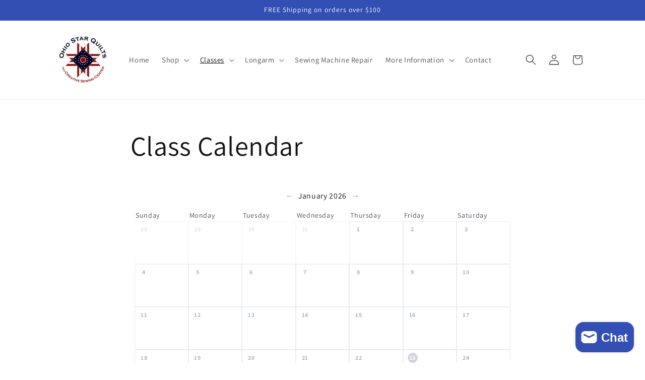

--- FILE ---
content_type: text/html; charset=utf-8
request_url: https://www.theshopcalendar.com/a37ebc63-93eb-43c4-9371-6d42f0cb454a/embed/cal/js_widget
body_size: 19093
content:
{"html":"  \u003cdiv id=\"calendar\"\u003e\n    \n  \n\u003cdiv class=\"tscCalendar calendar \"\u003e\n  \u003cdiv class=\"calendar-pagination tsc-calendar-navigation\"\u003e\n    \u003ca class=\"previous-month-btn no-transition\" style=\"margin-right: 0.5rem;\" data-no-instant=\"true\" data-uuid=\"a37ebc63-93eb-43c4-9371-6d42f0cb454a\" data-remote=\"true\" href=\"/a37ebc63-93eb-43c4-9371-6d42f0cb454a/embed/cal/js_widget?month=12\u0026amp;year=2025\"\u003e\n      ←\n\u003c/a\u003e\n \n    \u003ch4 class=\"d-inline\" id=\"current-month\" data-url=\"/a37ebc63-93eb-43c4-9371-6d42f0cb454a/embed/cal/js_widget?month=1\u0026amp;year=2026\"\u003e\n      January 2026\n    \u003c/h4\u003e\n    \n    \u003ca class=\"next-month-btn no-transition\" style=\"margin-left: 0.5rem;\" data-no-instant=\"true\" data-uuid=\"a37ebc63-93eb-43c4-9371-6d42f0cb454a\" data-remote=\"true\" href=\"/a37ebc63-93eb-43c4-9371-6d42f0cb454a/embed/cal/js_widget?month=2\u0026amp;year=2026\"\u003e\n      →\n\u003c/a\u003e\n\n  \u003c/div\u003e\n\n  \u003cdiv class=\"calendar-container\"\u003e\n    \u003cdiv class=\"calendar-header\"\u003e\n        \u003cdiv class=\"calendar-date text-muted Sunday sunday\"\u003e\n          Sunday\n        \u003c/div\u003e\n        \u003cdiv class=\"calendar-date text-muted Monday monday\"\u003e\n          Monday\n        \u003c/div\u003e\n        \u003cdiv class=\"calendar-date text-muted Tuesday tuesday\"\u003e\n          Tuesday\n        \u003c/div\u003e\n        \u003cdiv class=\"calendar-date text-muted Wednesday wednesday\"\u003e\n          Wednesday\n        \u003c/div\u003e\n        \u003cdiv class=\"calendar-date text-muted Thursday thursday\"\u003e\n          Thursday\n        \u003c/div\u003e\n        \u003cdiv class=\"calendar-date text-muted Friday friday\"\u003e\n          Friday\n        \u003c/div\u003e\n        \u003cdiv class=\"calendar-date text-muted Saturday saturday\"\u003e\n          Saturday\n        \u003c/div\u003e\n    \u003c/div\u003e\n\n    \u003cdiv class=\"calendar-header short\"\u003e\n        \u003cdiv class=\"calendar-date Sunday sunday\"\u003e\n          Sun\n        \u003c/div\u003e\n        \u003cdiv class=\"calendar-date Monday monday\"\u003e\n          Mon\n        \u003c/div\u003e\n        \u003cdiv class=\"calendar-date Tuesday tuesday\"\u003e\n          Tue\n        \u003c/div\u003e\n        \u003cdiv class=\"calendar-date Wednesday wednesday\"\u003e\n          Wed\n        \u003c/div\u003e\n        \u003cdiv class=\"calendar-date Thursday thursday\"\u003e\n          Thu\n        \u003c/div\u003e\n        \u003cdiv class=\"calendar-date Friday friday\"\u003e\n          Fri\n        \u003c/div\u003e\n        \u003cdiv class=\"calendar-date Saturday saturday\"\u003e\n          Sat\n        \u003c/div\u003e\n    \u003c/div\u003e\n\n    \u003cdiv class=\"calendar-body\"\u003e\n      \u003cdiv class=\"calendar-date Sunday day first-day-of-calendar wday-0 past prev-month\"\u003e\n        \u003cdiv class=\"date-item\" data-style=\"blue\"\u003e\n          28\n        \u003c/div\u003e\n\n\n    \u003cdiv class=\"calendar-events\"\u003e\n    \u003c/div\u003e\n      \u003c/div\u003e\n      \u003cdiv class=\"calendar-date Monday day wday-1 past prev-month\"\u003e\n        \u003cdiv class=\"date-item\" data-style=\"blue\"\u003e\n          29\n        \u003c/div\u003e\n\n\n    \u003cdiv class=\"calendar-events\"\u003e\n    \u003c/div\u003e\n      \u003c/div\u003e\n      \u003cdiv class=\"calendar-date Tuesday day wday-2 past prev-month\"\u003e\n        \u003cdiv class=\"date-item\" data-style=\"blue\"\u003e\n          30\n        \u003c/div\u003e\n\n\n    \u003cdiv class=\"calendar-events\"\u003e\n    \u003c/div\u003e\n      \u003c/div\u003e\n      \u003cdiv class=\"calendar-date Wednesday day wday-3 past prev-month\"\u003e\n        \u003cdiv class=\"date-item\" data-style=\"blue\"\u003e\n          31\n        \u003c/div\u003e\n\n\n    \u003cdiv class=\"calendar-events\"\u003e\n    \u003c/div\u003e\n      \u003c/div\u003e\n      \u003cdiv class=\"calendar-date Thursday day wday-4 past start-date current-month\"\u003e\n        \u003cdiv class=\"date-item\" data-style=\"blue\"\u003e\n           1\n        \u003c/div\u003e\n\n\n    \u003cdiv class=\"calendar-events\"\u003e\n    \u003c/div\u003e\n      \u003c/div\u003e\n      \u003cdiv class=\"calendar-date Friday day wday-5 past current-month\"\u003e\n        \u003cdiv class=\"date-item\" data-style=\"blue\"\u003e\n           2\n        \u003c/div\u003e\n\n\n    \u003cdiv class=\"calendar-events\"\u003e\n    \u003c/div\u003e\n      \u003c/div\u003e\n      \u003cdiv class=\"calendar-date Saturday day wday-6 past current-month\"\u003e\n        \u003cdiv class=\"date-item\" data-style=\"blue\"\u003e\n           3\n        \u003c/div\u003e\n\n\n    \u003cdiv class=\"calendar-events\"\u003e\n    \u003c/div\u003e\n      \u003c/div\u003e\n      \u003cdiv class=\"calendar-date Sunday day wday-0 past current-month\"\u003e\n        \u003cdiv class=\"date-item\" data-style=\"blue\"\u003e\n           4\n        \u003c/div\u003e\n\n\n    \u003cdiv class=\"calendar-events\"\u003e\n    \u003c/div\u003e\n      \u003c/div\u003e\n      \u003cdiv class=\"calendar-date Monday day wday-1 past current-month\"\u003e\n        \u003cdiv class=\"date-item\" data-style=\"blue\"\u003e\n           5\n        \u003c/div\u003e\n\n\n    \u003cdiv class=\"calendar-events\"\u003e\n    \u003c/div\u003e\n      \u003c/div\u003e\n      \u003cdiv class=\"calendar-date Tuesday day wday-2 past current-month\"\u003e\n        \u003cdiv class=\"date-item\" data-style=\"blue\"\u003e\n           6\n        \u003c/div\u003e\n\n\n    \u003cdiv class=\"calendar-events\"\u003e\n    \u003c/div\u003e\n      \u003c/div\u003e\n      \u003cdiv class=\"calendar-date Wednesday day wday-3 past current-month\"\u003e\n        \u003cdiv class=\"date-item\" data-style=\"blue\"\u003e\n           7\n        \u003c/div\u003e\n\n\n    \u003cdiv class=\"calendar-events\"\u003e\n    \u003c/div\u003e\n      \u003c/div\u003e\n      \u003cdiv class=\"calendar-date Thursday day wday-4 past current-month\"\u003e\n        \u003cdiv class=\"date-item\" data-style=\"blue\"\u003e\n           8\n        \u003c/div\u003e\n\n\n    \u003cdiv class=\"calendar-events\"\u003e\n    \u003c/div\u003e\n      \u003c/div\u003e\n      \u003cdiv class=\"calendar-date Friday day wday-5 past current-month\"\u003e\n        \u003cdiv class=\"date-item\" data-style=\"blue\"\u003e\n           9\n        \u003c/div\u003e\n\n\n    \u003cdiv class=\"calendar-events\"\u003e\n    \u003c/div\u003e\n      \u003c/div\u003e\n      \u003cdiv class=\"calendar-date Saturday day wday-6 past current-month\"\u003e\n        \u003cdiv class=\"date-item\" data-style=\"blue\"\u003e\n          10\n        \u003c/div\u003e\n\n\n    \u003cdiv class=\"calendar-events\"\u003e\n    \u003c/div\u003e\n      \u003c/div\u003e\n      \u003cdiv class=\"calendar-date Sunday day wday-0 past current-month\"\u003e\n        \u003cdiv class=\"date-item\" data-style=\"blue\"\u003e\n          11\n        \u003c/div\u003e\n\n\n    \u003cdiv class=\"calendar-events\"\u003e\n    \u003c/div\u003e\n      \u003c/div\u003e\n      \u003cdiv class=\"calendar-date Monday day wday-1 past current-month\"\u003e\n        \u003cdiv class=\"date-item\" data-style=\"blue\"\u003e\n          12\n        \u003c/div\u003e\n\n\n    \u003cdiv class=\"calendar-events\"\u003e\n    \u003c/div\u003e\n      \u003c/div\u003e\n      \u003cdiv class=\"calendar-date Tuesday day wday-2 past current-month\"\u003e\n        \u003cdiv class=\"date-item\" data-style=\"blue\"\u003e\n          13\n        \u003c/div\u003e\n\n\n    \u003cdiv class=\"calendar-events\"\u003e\n    \u003c/div\u003e\n      \u003c/div\u003e\n      \u003cdiv class=\"calendar-date Wednesday day wday-3 past current-month\"\u003e\n        \u003cdiv class=\"date-item\" data-style=\"blue\"\u003e\n          14\n        \u003c/div\u003e\n\n\n    \u003cdiv class=\"calendar-events\"\u003e\n    \u003c/div\u003e\n      \u003c/div\u003e\n      \u003cdiv class=\"calendar-date Thursday day wday-4 past current-month\"\u003e\n        \u003cdiv class=\"date-item\" data-style=\"blue\"\u003e\n          15\n        \u003c/div\u003e\n\n\n    \u003cdiv class=\"calendar-events\"\u003e\n    \u003c/div\u003e\n      \u003c/div\u003e\n      \u003cdiv class=\"calendar-date Friday day wday-5 past current-month\"\u003e\n        \u003cdiv class=\"date-item\" data-style=\"blue\"\u003e\n          16\n        \u003c/div\u003e\n\n\n    \u003cdiv class=\"calendar-events\"\u003e\n    \u003c/div\u003e\n      \u003c/div\u003e\n      \u003cdiv class=\"calendar-date Saturday day wday-6 past current-month\"\u003e\n        \u003cdiv class=\"date-item\" data-style=\"blue\"\u003e\n          17\n        \u003c/div\u003e\n\n\n    \u003cdiv class=\"calendar-events\"\u003e\n    \u003c/div\u003e\n      \u003c/div\u003e\n      \u003cdiv class=\"calendar-date Sunday day wday-0 past current-month\"\u003e\n        \u003cdiv class=\"date-item\" data-style=\"blue\"\u003e\n          18\n        \u003c/div\u003e\n\n\n    \u003cdiv class=\"calendar-events\"\u003e\n    \u003c/div\u003e\n      \u003c/div\u003e\n      \u003cdiv class=\"calendar-date Monday day wday-1 past current-month\"\u003e\n        \u003cdiv class=\"date-item\" data-style=\"blue\"\u003e\n          19\n        \u003c/div\u003e\n\n\n    \u003cdiv class=\"calendar-events\"\u003e\n    \u003c/div\u003e\n      \u003c/div\u003e\n      \u003cdiv class=\"calendar-date Tuesday day wday-2 past current-month\"\u003e\n        \u003cdiv class=\"date-item\" data-style=\"blue\"\u003e\n          20\n        \u003c/div\u003e\n\n\n    \u003cdiv class=\"calendar-events\"\u003e\n    \u003c/div\u003e\n      \u003c/div\u003e\n      \u003cdiv class=\"calendar-date Wednesday day wday-3 past current-month\"\u003e\n        \u003cdiv class=\"date-item\" data-style=\"blue\"\u003e\n          21\n        \u003c/div\u003e\n\n\n    \u003cdiv class=\"calendar-events\"\u003e\n    \u003c/div\u003e\n      \u003c/div\u003e\n      \u003cdiv class=\"calendar-date Thursday day wday-4 past current-month\"\u003e\n        \u003cdiv class=\"date-item\" data-style=\"blue\"\u003e\n          22\n        \u003c/div\u003e\n\n\n    \u003cdiv class=\"calendar-events\"\u003e\n    \u003c/div\u003e\n      \u003c/div\u003e\n      \u003cdiv class=\"calendar-date Friday day wday-5 today current-month\"\u003e\n        \u003cdiv class=\"date-item\" data-style=\"blue\"\u003e\n          23\n        \u003c/div\u003e\n\n\n    \u003cdiv class=\"calendar-events\"\u003e\n    \u003c/div\u003e\n      \u003c/div\u003e\n      \u003cdiv class=\"calendar-date Saturday day wday-6 future current-month\"\u003e\n        \u003cdiv class=\"date-item\" data-style=\"blue\"\u003e\n          24\n        \u003c/div\u003e\n\n\n    \u003cdiv class=\"calendar-events\"\u003e\n    \u003c/div\u003e\n      \u003c/div\u003e\n      \u003cdiv class=\"calendar-date Sunday day wday-0 future current-month\"\u003e\n        \u003cdiv class=\"date-item\" data-style=\"blue\"\u003e\n          25\n        \u003c/div\u003e\n\n\n    \u003cdiv class=\"calendar-events\"\u003e\n    \u003c/div\u003e\n      \u003c/div\u003e\n      \u003cdiv class=\"calendar-date Monday day wday-1 future current-month\"\u003e\n        \u003cdiv class=\"date-item\" data-style=\"blue\"\u003e\n          26\n        \u003c/div\u003e\n\n\n    \u003cdiv class=\"calendar-events\"\u003e\n    \u003c/div\u003e\n      \u003c/div\u003e\n      \u003cdiv class=\"calendar-date Tuesday day wday-2 future current-month\"\u003e\n        \u003cdiv class=\"date-item\" data-style=\"blue\"\u003e\n          27\n        \u003c/div\u003e\n\n\n    \u003cdiv class=\"calendar-events\"\u003e\n    \u003c/div\u003e\n      \u003c/div\u003e\n      \u003cdiv class=\"calendar-date Wednesday day wday-3 future current-month has-events\"\u003e\n        \u003cdiv class=\"date-item\" data-style=\"blue\"\u003e\n          28\n        \u003c/div\u003e\n\n\n    \u003cdiv class=\"calendar-events\"\u003e\n\n          \n\n          \u003cdiv class=\"calendar-event future\" style=\" \"\u003e\n              \u003cdiv\u003e\n                \u003cdiv class=\"tsc-tooltip-dropdown\"\u003e\n                    \u003ca class=\"time tsc--eventModalLink\" style=\" color: #000000\" data-event-title=\"Classroom Reserved\" data-event-description=\"Classroom reserved for ongoing classes or outside groups.\" data-event-address=\"Ohio Star Quilts, South Main Street, Akron, OH, USA\" data-event-image=\"https://theshopcalendar.s3.amazonaws.com/missing-image.png\" data-event-start=\"01/28/2026  5:00PM\" data-event-end=\"01/28/2026  9:00PM\" data-external-url=\"#\" data-external-url-button-text=\"\" data-atc-event-start=\"2026-01-28 17:00\" data-atc-event-end=\"2026-01-28 21:00\" data-event-recurring-event-dates=\"01/28/2026,02/04/2026,02/11/2026,03/04/2026,03/11/2026,03/18/2026,03/25/2026,04/15/2026,04/22/2026,04/29/2026,05/06/2026\" href=\"javascript:;\"\u003e\n                       5:00 PM\n                      \n                        -  9:00 PM\n\u003c/a\u003e                  \u003ca class=\"title tsc--eventModalLink\" style=\"font-weight: bold; color: #000000\" data-event-title=\"Classroom Reserved\" data-event-description=\"Classroom reserved for ongoing classes or outside groups.\" data-event-address=\"Ohio Star Quilts, South Main Street, Akron, OH, USA\" data-event-image=\"https://theshopcalendar.s3.amazonaws.com/missing-image.png\" data-event-start=\"01/28/2026  5:00PM\" data-event-end=\"01/28/2026  9:00PM\" data-external-url=\"#\" data-external-url-button-text=\"\" data-atc-event-start=\"2026-01-28 17:00\" data-atc-event-end=\"2026-01-28 21:00\" data-event-recurring-event-dates=\"01/28/2026,02/04/2026,02/11/2026,03/04/2026,03/11/2026,03/18/2026,03/25/2026,04/15/2026,04/22/2026,04/29/2026,05/06/2026\" href=\"javascript:;\"\u003eClassroom Reserved\u003c/a\u003e\n                  \n                \u003c/div\u003e\n              \u003c/div\u003e\n          \u003c/div\u003e\n\n          \u003cdiv class=\"calendar-event short\" style=\"\"\u003e\n            \u003cspan style=\"color: #000000;\"\u003e\n                ●\n            \u003c/span\u003e\n            \u003cdiv class=\"calendar-data\" style=\"display: none;\"\u003e\n              \u003cdiv class=\"calendar-data-date\"\u003e\n                \u003cstrong\u003eWednesday January 28\u003c/strong\u003e\n              \u003c/div\u003e\n              \u003cdiv class=\"calendar-data-event event-\" style=\"text-decoration: none; padding: 5px; border: 1px solid #DDD; \"\u003e\n\n                \u003ca class=\"time tsc--eventModalLink\" style=\" color: #000000\" data-event-title=\"Classroom Reserved\" data-event-description=\"Classroom reserved for ongoing classes or outside groups.\" data-event-address=\"Ohio Star Quilts, South Main Street, Akron, OH, USA\" data-event-image=\"https://theshopcalendar.s3.amazonaws.com/missing-image.png\" data-event-start=\"01/28/2026  5:00PM\" data-event-end=\"01/28/2026  9:00PM\" data-external-url=\"#\" data-external-url-button-text=\"\" data-atc-event-start=\"2026-01-28 17:00\" data-atc-event-end=\"2026-01-28 21:00\" data-event-recurring-event-dates=\"01/28/2026,02/04/2026,02/11/2026,03/04/2026,03/11/2026,03/18/2026,03/25/2026,04/15/2026,04/22/2026,04/29/2026,05/06/2026\" href=\"javascript:;\"\u003e\n                    \u003cb style=\"color: #000000\"\u003e\n                       5:00 PM\n                      \n                        -  9:00 PM\n                    \u003c/b\u003e\n                  \n                  \u003cspan style=\"color: #000000\"\u003eClassroom Reserved\u003c/span\u003e\n\u003c/a\u003e              \u003c/div\u003e\n            \u003c/div\u003e\n          \u003c/div\u003e\n    \u003c/div\u003e\n      \u003c/div\u003e\n      \u003cdiv class=\"calendar-date Thursday day wday-4 future current-month\"\u003e\n        \u003cdiv class=\"date-item\" data-style=\"blue\"\u003e\n          29\n        \u003c/div\u003e\n\n\n    \u003cdiv class=\"calendar-events\"\u003e\n    \u003c/div\u003e\n      \u003c/div\u003e\n      \u003cdiv class=\"calendar-date Friday day wday-5 future current-month\"\u003e\n        \u003cdiv class=\"date-item\" data-style=\"blue\"\u003e\n          30\n        \u003c/div\u003e\n\n\n    \u003cdiv class=\"calendar-events\"\u003e\n    \u003c/div\u003e\n      \u003c/div\u003e\n      \u003cdiv class=\"calendar-date Saturday day wday-6 future current-month\"\u003e\n        \u003cdiv class=\"date-item\" data-style=\"blue\"\u003e\n          31\n        \u003c/div\u003e\n\n\n    \u003cdiv class=\"calendar-events\"\u003e\n    \u003c/div\u003e\n      \u003c/div\u003e\n    \u003c/div\u003e\n  \u003c/div\u003e\n\n  \n  \n\u003c/div\u003e\n\n\u003cdiv id=\"tsc--eventModal\" class=\"tscOriginalModal\"\u003e\n  \u003ca class=\"tscModalCloseButton\"\u003e\n    \u003cspan aria-hidden=\"true\"\u003e\u0026times;\u003c/span\u003e\n  \u003c/a\u003e\n  \u003cdiv class=\"tscModalCard\" onclick=\"event.stopPropagation()\"\u003e\n      \u003ca href=\"\" target=\"_blank\" class=\"tscModalImageLink\"\u003e\n        \u003cimg class=\"tscModalImage\" src=\"\" alt=\"ohio-star-quilts.myshopify.com event image\" /\u003e\n      \u003c/a\u003e\n\n    \u003cdiv class=\"tscModalBody\"\u003e\n      \u003cdiv class=\"tscModalHeader\"\u003e\n        \u003ch5 class=\"tscModalTitle\" style=\"margin-top: 0;\"\u003eEvent Title\u003c/h5\u003e\n        \u003csmall\u003e\n            \u003cspan class=\"tscModalEventStart\"\u003e\u003c/span\u003e \n            \n              - \u003cspan class=\"tscModalEventEnd\"\u003e\u003c/span\u003e\n        \u003c/small\u003e   \n\n      \u003c/div\u003e\n\n      \u003cdiv class=\"tscRecurringDates\"\u003e\n        \u003cdiv class=\"tscRecurringDropdown\"\u003e\n          \u003cspan class=\"tscRecurringPill\"\u003e\n            \u003csmall\u003eView more dates for this event ▼\u003c/small\u003e\n          \u003c/span\u003e\n          \u003cdiv class=\"tscRecurringList\"\u003e\n          \u003c/div\u003e\n        \u003c/div\u003e\n      \u003c/div\u003e\n\n      \u003cdiv class=\"tscEventLocation\"\u003e\n        \u003ca class=\"tscModalAddressLink\" href=\"javascript:;\" target=\"_blank\" style=\"text-decoration: none; color: none;\"\u003e\n          \u003csmall class=\"tscModalAddress\"\u003eAddress\u003c/small\u003e\n        \u003c/a\u003e\n      \u003c/div\u003e\n\n      \u003cdiv class=\"tscModalEventDescription\"\u003e\n        \u003cp class=\"tscModalParagraph\"\u003eEvent Description\u003c/p\u003e\n\n          \u003ca href=\"\" target=\"_blank\" class=\"tscModalExternalLink no-transition\" style=\"display: none;\"\u003eLink\u003c/a\u003e\n      \u003c/div\u003e\n\n        \u003cdiv class=\"tscModalAddToCalendar\" style=\"padding: 20px 0 20px 0px;\"\u003e\n          \u003cadd-to-calendar-button\n            options=\"['Apple','Google','iCal','Microsoft365','Outlook.com','Yahoo']\"\n            listStyle=\"dropdown-static\"\n            size=\"2|2|2\"\n            trigger=\"click\"\n            hideBackground=\"true\"\n          \u003e\u003c/add-to-calendar-button\u003e\n        \u003c/div\u003e\n    \u003c/div\u003e\n  \u003c/div\u003e\n\n\u003c/div\u003e\n\n\n\n\n\n\n\n\n\n\n\n\n\n\n\n\n\n\n\n\n\n\n\n\n\n\n\n\n\n\n\n\n\n\n\n\n\n\n\n\n\n\n\n\n\n\n\n\n\n\n\n\n\n\n\n\n\n\n\n\n\n\n\n\n\n\n\n\n\n\n\n\n\n\n\n\n\n\n\n\n\n\n\n\n\n\n  \u003c/div\u003e\n\n"}

--- FILE ---
content_type: text/html; charset=utf-8
request_url: https://www.theshopcalendar.com/a37ebc63-93eb-43c4-9371-6d42f0cb454a/embed/cal/list/js_widget
body_size: 4612
content:
{"html":"  \u003cdiv id=\"calendar\" class=\"tscCalendar\"\u003e\n    \u003cdiv id=\"tscListCalendar\" class=\"calendar\"\u003e\n      \u003cdiv class=\"tscListCalendarNav\"\u003e\n  \u003ca class=\"previous-month-btn no-transition\" style=\"margin-right: 0.5rem;\" data-no-instant=\"true\" data-remote=\"true\" href=\"/a37ebc63-93eb-43c4-9371-6d42f0cb454a/embed/cal/list/js_widget?month=12\u0026amp;year=2025\"\u003e\n    ←\n\u003c/a\u003e  \n\n  \u003ch4\u003eJanuary 2026\u003c/h4\u003e\n  \n  \u003ca class=\"next-month-btn no-transition\" style=\"margin-left: 0.5rem;\" data-no-instant=\"true\" data-remote=\"true\" href=\"/a37ebc63-93eb-43c4-9371-6d42f0cb454a/embed/cal/list/js_widget?month=2\u0026amp;year=2026\"\u003e\n    →\n\u003c/a\u003e\n\u003c/div\u003e\n\n\n\n\u003cdiv class=\"tscCalendarContainer columnFormat\"\u003e\n        \n\u003cdiv class=\"tscListCard tscListHorizontalCard tscListCardBorder  future\"\u003e\n  \u003cdiv class=\"tscListCardDate\"\u003e\n      \n    \u003ch4\u003eJan\u003c/h4\u003e\n    \u003ch4\u003e28\u003c/h4\u003e\n\n  \u003c/div\u003e\n  \n    \u003cdiv class=\"tscListCardImage\"\u003e\n      \u003cimg src=\"https://theshopcalendar.s3.amazonaws.com/missing-image.png\" alt=\"\"\u003e\n    \u003c/div\u003e\n\n  \u003cdiv class=\"tscListCardEventDetails   condensed\" style=\"\"\u003e \n  \n  \u003cdiv class=\"tscListCardEventDetailsTitle\" style=\"\"\u003e\n      Classroom Reserved\n  \u003c/div\u003e\n\n  \u003cdiv class=\"tscListCardEventDetailsTime\"\u003e\n        \u003csmall\u003e\n             5:00 PM -  9:00 PM\n        \u003c/small\u003e\n  \u003c/div\u003e\n\n    \u003cdiv class=\"tscListCardEventDetailsLocation\"\u003e\n      \u003ca href=\"https://maps.google.com/?q=Ohio Star Quilts, South Main Street, Akron, OH, USA\" target=\"_blank\" style=\"text-decoration: none;\"\u003e\n        \u003csmall style=\"color: #212121;\"\u003e\n          Ohio Star Quilts, South Main Street, Akron, OH, USA\n        \u003c/small\u003e\n      \u003c/a\u003e\n    \u003c/div\u003e\n\n    \u003cdiv class=\"tscListCardEventDetailsDescription\"\u003e\n        Classroom reserved for ongoing classes or outside groups.\n    \u003c/div\u003e\n\n  \u003cdiv class=\"tscListCardEventDetailsLink\"\u003e\n      \u003ca class=\"tsc-event tsc--eventModalLink\" style=\"cursor: pointer; color: #000000\" data-event-title=\"Classroom Reserved\" data-event-description=\"Classroom reserved for ongoing classes or outside groups.\" data-event-address=\"Ohio Star Quilts, South Main Street, Akron, OH, USA\" data-event-image=\"https://theshopcalendar.s3.amazonaws.com/missing-image.png\" data-event-start=\"01/28/2026  5:00PM\" data-event-end=\"01/28/2026  9:00PM\" data-external-url=\"#\" data-external-url-button-text=\"\" data-atc-event-start=\"2026-01-28 17:00\" data-atc-event-end=\"2026-01-28 21:00\" data-event-recurring-event-dates=\"01/28/2026,02/04/2026,02/11/2026,03/04/2026,03/11/2026,03/18/2026,03/25/2026,04/15/2026,04/22/2026,04/29/2026,05/06/2026\" href=\"javascript:;\"\u003eView Event →\u003c/a\u003e\n  \u003c/div\u003e\n\u003c/div\u003e\n\n\u003c/div\u003e\n\n\u003c/div\u003e\n\n\n  \n\u003c/div\u003e\n\n\n\n\n\n\n\n\n\n\n\n\n\n\n\n\n\n\n\n\n\n\n\n\n\n\n\n\n\n\n\n\n\n\n\n\n\n\n\n\n\n\n\u003cdiv id=\"tsc--eventModal\" class=\"tscListModal\"\u003e\n  \u003ca class=\"tscModalCloseButton\"\u003e\n    \u003cspan aria-hidden=\"true\"\u003e\u0026times;\u003c/span\u003e\n  \u003c/a\u003e\n  \u003cdiv class=\"tscModalCard\" onclick=\"event.stopPropagation()\"\u003e\n      \u003ca href=\"\" target=\"_blank\" class=\"tscModalImageLink\"\u003e\n        \u003cimg class=\"tscModalImage\" src=\"\" alt=\"ohio-star-quilts.myshopify.com event image\" /\u003e\n      \u003c/a\u003e\n\n    \u003cdiv class=\"tscModalBody\"\u003e\n      \u003cdiv class=\"tscModalHeader\"\u003e\n        \u003ch5 class=\"tscModalTitle\" style=\"margin-top: 0;\"\u003eEvent Title\u003c/h5\u003e\n        \u003csmall\u003e\n            \u003cspan class=\"tscModalEventStart\"\u003e\u003c/span\u003e \n            \n              - \u003cspan class=\"tscModalEventEnd\"\u003e\u003c/span\u003e\n        \u003c/small\u003e   \n\n      \u003c/div\u003e\n\n      \u003cdiv class=\"tscRecurringDates\"\u003e\n        \u003cdiv class=\"tscRecurringDropdown\"\u003e\n          \u003cspan class=\"tscRecurringPill\"\u003e\n            \u003csmall\u003eView more dates for this event ▼\u003c/small\u003e\n          \u003c/span\u003e\n          \u003cdiv class=\"tscRecurringList\"\u003e\n          \u003c/div\u003e\n        \u003c/div\u003e\n      \u003c/div\u003e\n\n      \u003cdiv class=\"tscEventLocation\"\u003e\n        \u003ca class=\"tscModalAddressLink\" href=\"javascript:;\" target=\"_blank\" style=\"text-decoration: none; color: none;\"\u003e\n          \u003csmall class=\"tscModalAddress\"\u003eAddress\u003c/small\u003e\n        \u003c/a\u003e\n      \u003c/div\u003e\n\n      \u003cdiv class=\"tscModalEventDescription\"\u003e\n        \u003cp class=\"tscModalParagraph\"\u003eEvent Description\u003c/p\u003e\n\n          \u003ca href=\"\" target=\"_blank\" class=\"tscModalExternalLink no-transition\" style=\"display: none;\"\u003eLink\u003c/a\u003e\n      \u003c/div\u003e\n\n        \u003cdiv class=\"tscModalAddToCalendar\" style=\"padding: 20px 0 20px 0px;\"\u003e\n          \u003cadd-to-calendar-button\n            options=\"['Apple','Google','iCal','Microsoft365','Outlook.com','Yahoo']\"\n            listStyle=\"dropdown-static\"\n            size=\"2|2|2\"\n            trigger=\"click\"\n            hideBackground=\"true\"\n          \u003e\u003c/add-to-calendar-button\u003e\n        \u003c/div\u003e\n    \u003c/div\u003e\n  \u003c/div\u003e\n\n\u003c/div\u003e\n\n\n\n  \u003c/div\u003e\n\n"}

--- FILE ---
content_type: text/css
request_url: https://www.theshopcalendar.com/list-widget.css
body_size: 13508
content:
#tsc--eventModal .tscModalCard .tscModalBody .tscRecurringDates .tscRecurringDropdown .tscRecurringPill:hover,#tsc--eventModal .tscModalCloseButton:hover,.tscCalendar .tsc-dropdown:hover{cursor:pointer}.tscBrandContainer{display:flex;justify-content:flex-end;margin-top:10px}.tscBrandContainer .tscBrand{display:flex;align-content:center;justify-content:center;font-size:12px}.tscBrandContainer .tscBrand a{color:#6c757d!important}.tscBrandContainer .tscBrand a:hover{text-decoration:none}.tscCalendar .tsc-dropdown{position:relative;display:inline-block;border:1px solid #d3d3d3;border-radius:5px;padding:5px 10px;right:0;margin:0 2px;font-size:12px;float:right}.tscCalendar .tsc-dropdown:hover .tsc-dropdown-content{display:block}.tscCalendar .tsc-dropdown-content{display:none;position:absolute;max-height:400px;background-color:#f9f9f9;width:200px;box-shadow:0 8px 16px 0 rgba(0,0,0,.2);border:1px solid #d3d3d3;padding:5px 20px;right:0;margin-top:5px;z-index:1;overflow:scroll;transition:.2s;font-size:14px}.tscCalendar .tsc-dropdown-content ul{list-style-type:none;text-align:left;margin:0;padding:15px}.tscCalendar .tsc-dropdown-content ul li{padding:0}#page-transition-overlay.active{display:none!important}.tsc--CalendarActive{overflow:hidden}#tsc--eventModal{position:fixed;left:0;top:0;width:100%;height:100%;background-color:rgba(0,0,0,.8);opacity:0;visibility:hidden;transform:scale(1.1);transition:visibility 0s linear .25s,opacity .25s,transform .25s;z-index:69420;padding:40px 0}#tsc--eventModal.show{opacity:1;visibility:visible;transform:scale(1);transition:visibility linear,opacity .25s,transform .25s;overflow:scroll}#tsc--eventModal .tscModalCard{position:relative;top:0;left:0;margin:0 auto;background-color:#fff;max-width:500px;width:500px;border-radius:.5rem;color:initial!important}#tsc--eventModal .tscModalCard .tscModalImage{width:100%;height:250px;object-fit:cover;margin-top:0;margin-bottom:0}#tsc--eventModal .tscModalCard .tscModalBody{padding:20px}#tsc--eventModal .tscModalCard .tscModalBody small{display:block;padding:3px 0}#tsc--eventModal .tscModalCard .tscModalBody .tscRecurringDates{margin:10px 0}#tsc--eventModal .tscModalCard .tscModalBody .tscRecurringDates .tscRecurringDropdown .tscRecurringPill{color:#adb5bd}#tsc--eventModal .tscModalCard .tscModalBody .tscRecurringDates .tscRecurringDropdown .tscRecurringPill img{height:20px}#tsc--eventModal .tscModalCard .tscModalBody .tscRecurringDates .tscRecurringDropdown .tscRecurringList{display:flex;align-items:center;justify-content:center;background:#f7f7f7}#tsc--eventModal .tscModalCard .tscModalBody .tscRecurringDates .tscRecurringDropdown .tscRecurringList ul{padding-left:0;list-style-type:none;width:100%;text-align:center;margin-bottom:0;border:1px solid #d1d1d1}#tsc--eventModal .tscModalCard .tscModalBody .tscRecurringDates .tscRecurringDropdown .tscRecurringList ul li{font-size:12px;border-bottom:1px solid #d1d1d1;padding:5px 0}#tsc--eventModal .tscModalCard .tscModalBody .tscRecurringDates .tscRecurringDropdown .tscRecurringList ul li:last-of-type{border:none}#tsc--eventModal .tscModalCard .tscModalBody .tscModalParagraph{margin-top:10px;padding:20px 0;border-top:1px solid #f7f7f7;color:initial!important}#tsc--eventModal .tscModalCard .tscModalBody .tscModalParagraph img{width:100%!important}#tsc--eventModal .tscModalCard .tscModalBody .tscModalExternalLink{color:#fff;background:#3f3f46;padding:10px 20px;border-radius:5px;text-decoration:none}#tsc--eventModal .tscModalCard .tscModalBody .tscModalExternalLink:hover{background:#000;transition:.2s}#tsc--eventModal .tscModalCard .tscModalBody .tscAddToCalendar{padding-top:20px;margin-top:20px;border-top:1px solid #f7f7f7;padding-left:0}#tsc--eventModal .tscModalCard .tscModalBody .tscAddToCalendar ul{list-style-type:none;padding-left:0}#tsc--eventModal .tscModalCard .tscModalBody .tscAddToCalendar ul li,.tscCalendar #tscListCalendar .tscListCalendarNav h4{display:inline}#tsc--eventModal .tscModalCard .tscModalBody .tscAddToCalendar ul li a{font-size:11px;margin:0 3px;color:#acacac;text-decoration:none}#tsc--eventModal .tscModalCard .tscModalBody .tscAddToCalendar ul li a:first-of-type{margin-left:0}#tsc--eventModal .tscModalCard .tscModalBody .tscAddToCalendar ul li a:hover{font-weight:700}#tsc--eventModal .tscModalCloseButton{position:absolute;right:15px;top:2px;font-size:24px;color:#fff}.tscCalendar #tscListCalendar .tscListCalendarNav{margin-bottom:1rem;text-align:center}.tscCalendar #tscListCalendar .tscListCalendarNav a{color:#adb5bd;text-decoration:none;display:inline;font-size:22px}.tscCalendar .tscListNoEvents{text-align:center;padding:10px 0;color:#adb5bd;font-size:1.2rem}#tscListCalendar .tscCalendarContainer{padding:0 15px 10px}#tscListCalendar .tscCalendarContainer.gridFormat{display:flex;flex-direction:row;flex-wrap:wrap;justify-content:flex-start;margin:0 auto;width:calc(100% - 20px)}#tscListCalendar .tscCalendarContainer.columnFormat .tscListNoEvents,#tscListCalendar .tscCalendarContainer.gridFormat .tscListNoEvents{flex-basis:100%;width:100%}#tscListCalendar .tscCalendarContainer.columnFormat.tscListPastEvents,#tscListCalendar .tscCalendarContainer.gridFormat.tscListPastEvents{margin-top:30px}#tscListCalendar .tscCalendarContainer.columnFormat.tscListPastEvents .tscListPastEventsTitle,#tscListCalendar .tscCalendarContainer.gridFormat.tscListPastEvents .tscListPastEventsTitle{width:100%;flex-basis:100%;margin-left:5px}#tscListCalendar .tscCalendarContainer.gridFormat .tscListCard{width:calc(25% - 10px);min-height:250px;margin:5px;display:flex;flex-direction:column;position:relative}@media (min-width:768px) and (max-width:1023px){#tscListCalendar .tscCalendarContainer.gridFormat .tscListCard{width:calc(50% - 10px)}}#tscListCalendar .tscCalendarContainer.gridFormat .tscListCard.tscListCardBorder{border:1px solid #dee2e6}#tscListCalendar .tscCalendarContainer.gridFormat .tscListCard .tscListCardDate{min-width:7em;max-width:10em;height:60px;background-color:rgba(0,0,0,.7);text-align:center;padding:10px;border-radius:5px 0 0;position:absolute;top:0;left:0;z-index:2}#tscListCalendar .tscCalendarContainer.columnFormat .tscListCard.tscListColumnCard .tscListCardDate h4,#tscListCalendar .tscCalendarContainer.columnFormat .tscListCard.tscListHorizontalCard .tscListCardDate h4,#tscListCalendar .tscCalendarContainer.gridFormat .tscListCard .tscListCardDate h4{color:#fff!important;margin:0;display:block!important}#tscListCalendar .tscCalendarContainer.gridFormat .tscListCard .tscListCardImage{height:200px;background:#fafafa;width:100%;flex:none}#tscListCalendar .tscCalendarContainer.columnFormat .tscListCard.tscListColumnCard .tscListCardImage.condensed,#tscListCalendar .tscCalendarContainer.columnFormat .tscListCard.tscListHorizontalCard .tscListCardImage.condensed,#tscListCalendar .tscCalendarContainer.gridFormat .tscListCard .tscListCardImage.condensed{height:195px}#tscListCalendar .tscCalendarContainer.columnFormat .tscListCard.tscListColumnCard .tscListCardImage img,#tscListCalendar .tscCalendarContainer.columnFormat .tscListCard.tscListHorizontalCard .tscListCardImage img,#tscListCalendar .tscCalendarContainer.gridFormat .tscListCard .tscListCardImage img{object-fit:cover;height:100%;width:100%;margin:0}@media (min-width:300px) and (max-width:767px){#tsc--eventModal .tscModalCard{width:350px}#tsc--eventModal .tscModalCard .tscModalImage,#tscListCalendar .tscCalendarContainer.gridFormat .tscListCard .tscListCardImage{height:200px}#tscListCalendar .tscCalendarContainer.gridFormat .tscListCard{width:calc(100% - 10px)}#tscListCalendar .tscCalendarContainer.gridFormat .tscListCard .tscListCardImage.noImage{height:40px}}#tscListCalendar .tscCalendarContainer.columnFormat .tscListCard.tscListColumnCard .tscListCardImage.noImage,#tscListCalendar .tscCalendarContainer.gridFormat .tscListCard .tscListCardImage.noImage{height:60px;background:#fff}#tscListCalendar .tscCalendarContainer.columnFormat .tscListCard.tscListColumnCard .tscListCardImage.noImage img,#tscListCalendar .tscCalendarContainer.columnFormat .tscListCard.tscListHorizontalCard .tscListCardImage.noImage img,#tscListCalendar .tscCalendarContainer.gridFormat .tscListCard .tscListCardImage.noImage img{width:0%}#tscListCalendar .tscCalendarContainer.gridFormat .tscListCard .tscListCardEventDetails{flex:1;padding:20px;position:relative;display:flex;flex-direction:column}#tscListCalendar .tscCalendarContainer.columnFormat .tscListCard.tscListColumnCard .tscListCardEventDetails.bgColor,#tscListCalendar .tscCalendarContainer.columnFormat .tscListCard.tscListHorizontalCard .tscListCardEventDetails.bgColor,#tscListCalendar .tscCalendarContainer.gridFormat .tscListCard .tscListCardEventDetails.bgColor{color:#fff}#tscListCalendar .tscCalendarContainer.gridFormat .tscListCard .tscListCardEventDetails .tscListCardEventDetailsTitle{font-size:1.6rem}#tscListCalendar .tscCalendarContainer.gridFormat .tscListCard .tscListCardEventDetails .tscListCardEventDetailsDescription{padding:20px 0;line-height:1.4rem;flex:1}#tscListCalendar .tscCalendarContainer.columnFormat .tscListCard.tscListColumnCard .tscListCardEventDetails .tscListCardEventDetailsLink,#tscListCalendar .tscCalendarContainer.gridFormat .tscListCard .tscListCardEventDetails .tscListCardEventDetailsLink{margin-top:auto}#tscListCalendar .tscCalendarContainer.columnFormat{display:flex;flex-direction:row;flex-wrap:wrap;justify-content:flex-start;margin:0 auto;width:calc(100% - 20px);max-width:900px}#tscListCalendar .tscCalendarContainer.columnFormat .tscListCard.tscListColumnCard{width:calc(100% - 10px);height:auto;min-height:400px;margin:3px 0;border:1px solid #dee2e6;display:flex;flex-direction:column;position:relative}#tscListCalendar .tscCalendarContainer.columnFormat .tscListCard.tscListColumnCard.noImage,#tscListCalendar .tscCalendarContainer.columnFormat .tscListCard.tscListHorizontalCard.noImage{height:200px}#tscListCalendar .tscCalendarContainer.columnFormat .tscListCard.tscListColumnCard .tscListCardDate,#tscListCalendar .tscCalendarContainer.columnFormat .tscListCard.tscListHorizontalCard .tscListCardDate{min-width:7em;max-width:10em;background-color:rgba(0,0,0,.7);text-align:center;padding:10px;border-radius:5px 0 0;position:absolute;top:0;left:0;z-index:2}#tscListCalendar .tscCalendarContainer.columnFormat .tscListCard.tscListColumnCard .tscListCardImage{height:200px;background:#fafafa;flex:none;width:100%;position:relative}@media (min-width:300px) and (max-width:767px){#tscListCalendar .tscCalendarContainer.gridFormat .tscListCard .tscListCardEventDetails .tscListCardEventDetailsLink{margin-top:20px}#tscListCalendar .tscCalendarContainer.columnFormat .tscListCard.tscListColumnCard{height:auto!important;min-height:400px}#tscListCalendar .tscCalendarContainer.columnFormat .tscListCard.tscListColumnCard .tscListCardEventDetails{flex:none;height:auto}#tscListCalendar .tscCalendarContainer.columnFormat .tscListCard.tscListColumnCard .tscListCardImage{height:200px}#tscListCalendar .tscCalendarContainer.columnFormat .tscListCard.tscListColumnCard .tscListCardImage.noImage{height:40px}}#tscListCalendar .tscCalendarContainer.columnFormat .tscListCard.tscListColumnCard .tscListCardEventDetails{flex:1;padding:15px 20px;display:flex;flex-direction:column;overflow-y:auto}#tscListCalendar .tscCalendarContainer.columnFormat .tscListCard.tscListColumnCard .tscListCardEventDetails.noImage,#tscListCalendar .tscCalendarContainer.columnFormat .tscListCard.tscListHorizontalCard .tscListCardEventDetails.noImage{padding-left:175px}#tscListCalendar .tscCalendarContainer.columnFormat .tscListCard.tscListColumnCard .tscListCardEventDetails .tscListCardEventDetailsTitle,#tscListCalendar .tscCalendarContainer.columnFormat .tscListCard.tscListHorizontalCard .tscListCardEventDetails .tscListCardEventDetailsTitle{font-size:1.6rem;margin-bottom:3px}#tscListCalendar .tscCalendarContainer.columnFormat .tscListCard.tscListColumnCard .tscListCardEventDetails .tscListCardEventDetailsLocation,#tscListCalendar .tscCalendarContainer.columnFormat .tscListCard.tscListHorizontalCard .tscListCardEventDetails .tscListCardEventDetailsLocation{margin-bottom:20px}#tscListCalendar .tscCalendarContainer.columnFormat .tscListCard.tscListColumnCard .tscListCardEventDetails .tscListCardEventDetailsDescription{margin-bottom:20px;line-height:1.4rem;flex:1}#tscListCalendar .tscCalendarContainer.columnFormat .tscListCard.tscListHorizontalCard{width:calc(100% - 10px);height:auto;margin:3px 0;border:1px solid #dee2e6;display:flex;flex-direction:row;position:relative}#tscListCalendar .tscCalendarContainer.columnFormat .tscListCard.tscListHorizontalCard .tscListCardImage{flex:0 0 33%;position:relative;height:100%;background:#fafafa}@media (min-width:300px) and (max-width:767px){#tscListCalendar .tscCalendarContainer.columnFormat .tscListCard.tscListHorizontalCard{flex-direction:column;height:auto!important}#tscListCalendar .tscCalendarContainer.columnFormat .tscListCard.tscListHorizontalCard .tscListCardImage{flex:0 0 200px;height:200px}#tscListCalendar .tscCalendarContainer.columnFormat .tscListCard.tscListHorizontalCard .tscListCardImage.noImage{flex:0 0 40px;height:40px}}#tscListCalendar .tscCalendarContainer.columnFormat .tscListCard.tscListHorizontalCard .tscListCardImage.noImage{flex:0 0 15%;background:#fff}#tscListCalendar .tscCalendarContainer.columnFormat .tscListCard.tscListHorizontalCard .tscListCardEventDetails{flex:1;padding:15px 20px;position:relative;display:flex;flex-direction:column}#tscListCalendar .tscCalendarContainer.columnFormat .tscListCard.tscListHorizontalCard .tscListCardEventDetails .tscListCardEventDetailsDescription{flex:1;padding:0;line-height:1.4rem;margin-bottom:20px}#tscListCalendar .tscCalendarContainer.columnFormat .tscListCard.tscListHorizontalCard .tscListCardEventDetails .tscListCardEventDetailsLink{margin-top:auto;position:relative}@media (min-width:300px) and (max-width:767px){#tscListCalendar .tscCalendarContainer.columnFormat .tscListCard.tscListHorizontalCard .tscListCardEventDetails{flex:1}#tscListCalendar .tscCalendarContainer.columnFormat .tscListCard.tscListHorizontalCard .tscListCardEventDetails .tscListCardEventDetailsLink{margin-top:20px}}.rte a:not(.btn){border:none!important}


--- FILE ---
content_type: application/javascript; charset=utf-8
request_url: https://cdn.jsdelivr.net/npm/add-to-calendar-button@2.0.0
body_size: 52970
content:
/**
 * Skipped minification because the original files appears to be already minified.
 * Original file: /npm/add-to-calendar-button@2.0.0/dist/atcb.js
 *
 * Do NOT use SRI with dynamically generated files! More information: https://www.jsdelivr.com/using-sri-with-dynamic-files
 */
/*!
 *  @preserve
 *
 * ++++++++++++++++++++++++++++++++++++++
 * Add to Calendar TimeZones iCal Library
 * ++++++++++++++++++++++++++++++++++++++
 *
 * Version: 1.6.0
 * Creator: Jens Kuerschner (https://jenskuerschner.de)
 * Project: https://github.com/add2cal/timezones-ical-library
 * License: Apache-2.0
 *
 */
const tzlibVersion="1.6.0",tzlibZonesDB={Africa:{Abidjan:["",0],Accra:["Africa/Abidjan",0],Addis_Ababa:["Africa/Nairobi",1],Algiers:["",2],Asmara:["Africa/Nairobi",1],Asmera:["Africa/Nairobi",1],Bamako:["Africa/Abidjan",0],Bangui:["Africa/Lagos",3],Banjul:["Africa/Abidjan",0],Bissau:["",0],Blantyre:["Africa/Maputo",4],Brazzaville:["Africa/Lagos",3],Bujumbura:["Africa/Maputo",4],Cairo:["",5],Casablanca:["",6],Ceuta:["",7],Conakry:["Africa/Abidjan",0],Dakar:["Africa/Abidjan",0],Dar_es_Salaam:["Africa/Nairobi",1],Djibouti:["Africa/Nairobi",1],Douala:["Africa/Lagos",3],El_Aaiun:["",6],Freetown:["Africa/Abidjan",0],Gaborone:["Africa/Maputo",4],Harare:["Africa/Maputo",4],Johannesburg:["",8],Juba:["",4],Kampala:["Africa/Nairobi",1],Khartoum:["",4],Kigali:["Africa/Maputo",4],Kinshasa:["Africa/Lagos",3],Lagos:["",3],Libreville:["Africa/Lagos",3],Lome:["Africa/Abidjan",0],Luanda:["Africa/Lagos",3],Lubumbashi:["Africa/Maputo",4],Lusaka:["Africa/Maputo",4],Malabo:["Africa/Lagos",3],Maputo:["",4],Maseru:["Africa/Johannesburg",8],Mbabane:["Africa/Johannesburg",8],Mogadishu:["Africa/Nairobi",1],Monrovia:["",0],Nairobi:["",1],Ndjamena:["",3],Niamey:["Africa/Lagos",3],Nouakchott:["Africa/Abidjan",0],Ouagadougou:["Africa/Abidjan",0],"Porto-Novo":["Africa/Lagos",3],Sao_Tome:["",0],Timbuktu:["Africa/Abidjan",0],Tripoli:["",5],Tunis:["",2],Windhoek:["",4]},America:{Adak:["",9],Anchorage:["",10],Anguilla:["America/Puerto_Rico",11],Antigua:["America/Puerto_Rico",11],Araguaina:["",12],Argentina:{Buenos_Aires:["",12],Catamarca:["",12],ComodRivadavia:["America/Argentina/Catamarca",12],Cordoba:["",12],Jujuy:["",12],La_Rioja:["",12],Mendoza:["",12],Rio_Gallegos:["",12],Salta:["",12],San_Juan:["",12],San_Luis:["",12],Tucuman:["",12],Ushuaia:["",12]},Aruba:["America/Puerto_Rico",11],Asuncion:["",13],Atikokan:["America/Panama",14],Atka:["America/Adak",9],Bahia_Banderas:["",15],Bahia:["",12],Barbados:["",11],Belem:["",12],Belize:["",15],"Blanc-Sablon":["America/Puerto_Rico",11],Boa_Vista:["",16],Bogota:["",17],Boise:["",18],Buenos_Aires:["America/Argentina/Buenos_Aires",12],Cambridge_Bay:["",18],Campo_Grande:["",16],Cancun:["",14],Caracas:["",16],Catamarca:["America/Argentina/Catamarca",12],Cayenne:["",12],Cayman:["America/Panama",14],Chicago:["",19],Chihuahua:["",15],Ciudad_Juarez:["",18],Coral_Harbour:["America/Panama",14],Cordoba:["America/Argentina/Cordoba",12],Costa_Rica:["",15],Creston:["America/Phoenix",20],Cuiaba:["",16],Curacao:["America/Puerto_Rico",11],Danmarkshavn:["",0],Dawson_Creek:["",20],Dawson:["",20],Denver:["",18],Detroit:["",21],Dominica:["America/Puerto_Rico",11],Edmonton:["",18],Eirunepe:["",17],El_Salvador:["",15],Ensenada:["America/Tijuana",22],Fort_Nelson:["",20],Fort_Wayne:["America/Indiana/Indianapolis",21],Fortaleza:["",12],Glace_Bay:["",23],Godthab:["America/Nuuk",24],Goose_Bay:["",25],Grand_Turk:["",26],Grenada:["America/Puerto_Rico",11],Guadeloupe:["America/Puerto_Rico",11],Guatemala:["",15],Guayaquil:["",17],Guyana:["",16],Halifax:["",23],Havana:["",27],Hermosillo:["",20],Indiana:{Indianapolis:["",21],Knox:["",19],Marengo:["",21],Petersburg:["",21],Tell_City:["",19],Vevay:["",21],Vincennes:["",21],Winamac:["",26]},Indianapolis:["America/Indiana/Indianapolis",21],Inuvik:["",18],Iqaluit:["",21],Jamaica:["",14],Jujuy:["America/Argentina/Jujuy",12],Juneau:["",10],Kentucky:{Louisville:["",21],Monticello:["",21]},Knox_IN:["America/Indiana/Knox",19],Kralendijk:["America/Puerto_Rico",11],La_Paz:["",16],Lima:["",17],Los_Angeles:["",22],Louisville:["America/Kentucky/Louisville",21],Lower_Princes:["America/Puerto_Rico",11],Maceio:["",12],Managua:["",15],Manaus:["",16],Marigot:["America/Puerto_Rico",11],Martinique:["",11],Matamoros:["",19],Mazatlan:["",20],Mendoza:["America/Argentina/Mendoza",12],Menominee:["",19],Merida:["",15],Metlakatla:["",10],Mexico_City:["",15],Miquelon:["",28],Moncton:["",23],Monterrey:["",15],Montevideo:["",12],Montreal:["America/Toronto",21],Montserrat:["America/Puerto_Rico",11],Nassau:["America/Toronto",21],New_York:["",21],Nipigon:["America/Toronto",21],Nome:["",10],Noronha:["",24],North_Dakota:{Beulah:["",19],Center:["",19],New_Salem:["",19]},Nuuk:["",24],Ojinaga:["",19],Panama:["",14],Pangnirtung:["America/Iqaluit",21],Paramaribo:["",12],Phoenix:["",20],Port_of_Spain:["America/Puerto_Rico",11],"Port-au-Prince":["",21],Porto_Acre:["America/Rio_Branco",17],Porto_Velho:["",16],Puerto_Rico:["",11],Punta_Arenas:["",12],Rainy_River:["America/Winnipeg",19],Rankin_Inlet:["",19],Recife:["",12],Regina:["",15],Resolute:["",29],Rio_Branco:["",17],Rosario:["America/Argentina/Cordoba",12],Santa_Isabel:["America/Tijuana",22],Santarem:["",12],Santiago:["",30],Santo_Domingo:["",11],Sao_Paulo:["",12],Scoresbysund:["",31],Shiprock:["America/Denver",18],Sitka:["",10],St_Barthelemy:["America/Puerto_Rico",11],St_Johns:["",32],St_Kitts:["America/Puerto_Rico",11],St_Lucia:["America/Puerto_Rico",11],St_Thomas:["America/Puerto_Rico",11],St_Vincent:["America/Puerto_Rico",11],Swift_Current:["",15],Tegucigalpa:["",15],Thule:["",23],Thunder_Bay:["America/Toronto",21],Tijuana:["",22],Toronto:["",21],Tortola:["America/Puerto_Rico",11],Vancouver:["",22],Virgin:["America/Puerto_Rico",11],Whitehorse:["",20],Winnipeg:["",19],Yakutat:["",10],Yellowknife:["",18]},Antarctica:{Casey:["",33],Davis:["",34],DumontDUrville:["Pacific/Port_Moresby",35],Macquarie:["",36],Mawson:["",37],McMurdo:["Pacific/Auckland",38],Palmer:["",12],Rothera:["",12],South_Pole:["Pacific/Auckland",38],Syowa:["Asia/Riyadh",39],Troll:["",40],Vostok:["Asia/Urumqi",41]},Arctic:{Longyearbyen:["Europe/Berlin",7]},Asia:{Aden:["Asia/Riyadh",39],Almaty:["",41],Amman:["",39],Anadyr:["",42],Aqtau:["",37],Aqtobe:["",37],Ashgabat:["",37],Ashkhabad:["Asia/Ashgabat",37],Atyrau:["",37],Baghdad:["",39],Bahrain:["Asia/Qatar",39],Baku:["",43],Bangkok:["",34],Barnaul:["",34],Beirut:["",44],Bishkek:["",41],Brunei:["Asia/Kuching",45],Calcutta:["Asia/Kolkata",46],Chita:["",47],Choibalsan:["",45],Chongqing:["Asia/Shanghai",48],Chungking:["Asia/Shanghai",48],Colombo:["",49],Dacca:["Asia/Dhaka",41],Damascus:["",39],Dhaka:["",41],Dili:["",47],Dubai:["",43],Dushanbe:["",37],Famagusta:["",50],Gaza:["",51],Harbin:["Asia/Shanghai",48],Hebron:["",51],Ho_Chi_Minh:["",34],Hong_Kong:["",52],Hovd:["",34],Irkutsk:["",45],Istanbul:["Europe/Istanbul",39],Jakarta:["",53],Jayapura:["",54],Jerusalem:["",55],Kabul:["",56],Kamchatka:["",42],Karachi:["",57],Kashgar:["Asia/Urumqi",41],Kathmandu:["",58],Katmandu:["Asia/Kathmandu",58],Khandyga:["",47],Kolkata:["",46],Krasnoyarsk:["",34],Kuala_Lumpur:["Asia/Singapore",45],Kuching:["",45],Kuwait:["Asia/Riyadh",39],Macao:["Asia/Macau",48],Macau:["",48],Magadan:["",33],Makassar:["",59],Manila:["",60],Muscat:["Asia/Dubai",43],Nicosia:["",61],Novokuznetsk:["",34],Novosibirsk:["",34],Omsk:["",41],Oral:["",37],Phnom_Penh:["Asia/Bangkok",34],Pontianak:["",53],Pyongyang:["",62],Qatar:["",39],Qostanay:["",41],Qyzylorda:["",37],Rangoon:["Asia/Yangon",63],Riyadh:["",39],Saigon:["Asia/Ho_Chi_Minh",34],Sakhalin:["",33],Samarkand:["",37],Seoul:["",62],Shanghai:["",48],Singapore:["",45],Srednekolymsk:["",33],Taipei:["",48],Tashkent:["",37],Tbilisi:["",43],Tehran:["",64],Tel_Aviv:["Asia/Jerusalem",55],Thimbu:["Asia/Thimphu",41],Thimphu:["",41],Tokyo:["",65],Tomsk:["",34],Ujung_Pandang:["Asia/Makassar",59],Ulaanbaatar:["",45],Ulan_Bator:["Asia/Ulaanbaatar",45],Urumqi:["",41],"Ust-Nera":["",35],Vientiane:["Asia/Bangkok",34],Vladivostok:["",35],Yakutsk:["",47],Yangon:["",63],Yekaterinburg:["",37],Yerevan:["",43]},Atlantic:{Azores:["",31],Bermuda:["",23],Canary:["",66],Cape_Verde:["",67],Faeroe:["Atlantic/Faroe",66],Faroe:["",66],Jan_Mayen:["Europe/Berlin",7],Madeira:["",66],Reykjavik:["Africa/Abidjan",0],South_Georgia:["",24],St_Helena:["Africa/Abidjan",0],Stanley:["",12]},Australia:{ACT:["Australia/Sydney",36],Adelaide:["",68],Brisbane:["",69],Broken_Hill:["",68],Canberra:["Australia/Sydney",36],Currie:["Australia/Hobart",70],Darwin:["",71],Eucla:["",72],Hobart:["",70],LHI:["Australia/Lord_Howe",73],Lindeman:["",69],Lord_Howe:["",73],Melbourne:["",36],North:["Australia/Darwin",71],NSW:["Australia/Sydney",36],Perth:["",74],Queensland:["Australia/Brisbane",69],South:["Australia/Adelaide",68],Sydney:["",36],Tasmania:["Australia/Hobart",70],Victoria:["Australia/Melbourne",36],West:["Australia/Perth",74],Yancowinna:["Australia/Broken_Hill",68]},Brazil:{Acre:["America/Rio_Branco",17],DeNoronha:["America/Noronha",24],East:["America/Sao_Paulo",12],West:["America/Manaus",16]},Canada:{Atlantic:["America/Halifax",23],Central:["America/Winnipeg",19],Eastern:["America/Toronto",21],Mountain:["America/Edmonton",18],Newfoundland:["America/St_Johns",32],Pacific:["America/Vancouver",22],Saskatchewan:["America/Regina",15],Yukon:["America/Whitehorse",20]},CET:["",7],Chile:{Continental:["America/Santiago",30],EasterIsland:["Pacific/Easter",75]},CST6CDT:["",19],Cuba:["America/Havana",27],EET:["",50],Egypt:["Africa/Cairo",5],Eire:["Europe/Dublin",76],EST:["",14],EST5EDT:["",21],Etc:{"GMT-0":["Etc/GMT",0],"GMT-1":["",6],"GMT-10":["",35],"GMT-11":["",33],"GMT-12":["",42],"GMT-13":["",77],"GMT-14":["",78],"GMT-2":["",79],"GMT-3":["",39],"GMT-4":["",43],"GMT-5":["",37],"GMT-6":["",41],"GMT-7":["",34],"GMT-8":["",45],"GMT-9":["",47],GMT:["",0],"GMT+0":["Etc/GMT",0],"GMT+1":["",67],"GMT+10":["",80],"GMT+11":["",81],"GMT+12":["",82],"GMT+2":["",24],"GMT+3":["",12],"GMT+4":["",16],"GMT+5":["",17],"GMT+6":["",83],"GMT+7":["",84],"GMT+8":["",85],"GMT+9":["",86],GMT0:["Etc/GMT",0],Greenwich:["Etc/GMT",0],UCT:["Etc/UTC",87],Universal:["Etc/UTC",87],UTC:["",87],Zulu:["Etc/UTC",87]},Europe:{Amsterdam:["Europe/Brussels",7],Andorra:["",7],Astrakhan:["",43],Athens:["",50],Belfast:["Europe/London",88],Belgrade:["",7],Berlin:["",7],Bratislava:["Europe/Prague",7],Brussels:["",7],Bucharest:["",50],Budapest:["",7],Busingen:["Europe/Zurich",7],Chisinau:["",89],Copenhagen:["Europe/Berlin",7],Dublin:["",76],Gibraltar:["",7],Guernsey:["Europe/London",88],Helsinki:["",50],Isle_of_Man:["Europe/London",88],Istanbul:["",39],Jersey:["Europe/London",88],Kaliningrad:["",5],Kiev:["Europe/Kyiv",61],Kirov:["",39],Kyiv:["",61],Lisbon:["",90],Ljubljana:["Europe/Belgrade",7],London:["",88],Luxembourg:["Europe/Brussels",7],Madrid:["",7],Malta:["",7],Mariehamn:["Europe/Helsinki",50],Minsk:["",39],Monaco:["Europe/Paris",7],Moscow:["",91],Nicosia:["Asia/Nicosia",61],Oslo:["Europe/Berlin",7],Paris:["",7],Podgorica:["Europe/Belgrade",7],Prague:["",7],Riga:["",50],Rome:["",7],Samara:["",43],San_Marino:["Europe/Rome",7],Sarajevo:["Europe/Belgrade",7],Saratov:["",43],Simferopol:["",91],Skopje:["Europe/Belgrade",7],Sofia:["",50],Stockholm:["Europe/Berlin",7],Tallinn:["",50],Tirane:["",7],Tiraspol:["Europe/Chisinau",89],Ulyanovsk:["",43],Uzhgorod:["Europe/Kyiv",61],Vaduz:["Europe/Zurich",7],Vatican:["Europe/Rome",7],Vienna:["",7],Vilnius:["",50],Volgograd:["",39],Warsaw:["",7],Zagreb:["Europe/Belgrade",7],Zaporozhye:["Europe/Kyiv",61],Zurich:["",7]},"GB-Eire":["Europe/London",88],GB:["Europe/London",88],"GMT-0":["Etc/GMT",0],GMT:["Etc/GMT",0],"GMT+0":["Etc/GMT",0],GMT0:["Etc/GMT",0],Greenwich:["Etc/GMT",0],Hongkong:["Asia/Hong_Kong",52],HST:["",92],Iceland:["Africa/Abidjan",0],Indian:{Antananarivo:["Africa/Nairobi",1],Chagos:["",41],Christmas:["Asia/Bangkok",34],Cocos:["Asia/Yangon",63],Comoro:["Africa/Nairobi",1],Kerguelen:["Indian/Maldives",37],Mahe:["Asia/Dubai",43],Maldives:["",37],Mauritius:["",43],Mayotte:["Africa/Nairobi",1],Reunion:["Asia/Dubai",43]},Iran:["Asia/Tehran",64],Israel:["Asia/Jerusalem",55],Jamaica:["America/Jamaica",14],Japan:["Asia/Tokyo",65],Kwajalein:["Pacific/Kwajalein",42],Libya:["Africa/Tripoli",5],MET:["",93],Mexico:{BajaNorte:["America/Tijuana",22],BajaSur:["America/Mazatlan",20],General:["America/Mexico_City",15]},MST:["",20],MST7MDT:["",18],Navajo:["America/Denver",18],"NZ-CHAT":["Pacific/Chatham",94],NZ:["Pacific/Auckland",38],Pacific:{Apia:["",77],Auckland:["",38],Bougainville:["",33],Chatham:["",94],Chuuk:["Pacific/Port_Moresby",35],Easter:["",75],Efate:["",33],Enderbury:["Pacific/Kanton",77],Fakaofo:["",77],Fiji:["",42],Funafuti:["Pacific/Tarawa",42],Galapagos:["",83],Gambier:["",86],Guadalcanal:["",33],Guam:["",95],Honolulu:["",92],Johnston:["Pacific/Honolulu",92],Kanton:["",77],Kiritimati:["",78],Kosrae:["",33],Kwajalein:["",42],Majuro:["Pacific/Tarawa",42],Marquesas:["",96],Midway:["Pacific/Pago_Pago",97],Nauru:["",42],Niue:["",81],Norfolk:["",98],Noumea:["",33],Pago_Pago:["",97],Palau:["",47],Pitcairn:["",85],Pohnpei:["Pacific/Guadalcanal",33],Ponape:["Pacific/Guadalcanal",33],Port_Moresby:["",35],Rarotonga:["",80],Saipan:["Pacific/Guam",95],Samoa:["Pacific/Pago_Pago",97],Tahiti:["",80],Tarawa:["",42],Tongatapu:["",77],Truk:["Pacific/Port_Moresby",35],Wake:["Pacific/Tarawa",42],Wallis:["Pacific/Tarawa",42],Yap:["Pacific/Port_Moresby",35]},Poland:["Europe/Warsaw",7],Portugal:["Europe/Lisbon",90],PRC:["Asia/Shanghai",48],PST8PDT:["",22],ROC:["Asia/Taipei",48],ROK:["Asia/Seoul",62],Singapore:["Asia/Singapore",45],Turkey:["Europe/Istanbul",39],UCT:["Etc/UTC",87],Universal:["Etc/UTC",87],US:{Alaska:["America/Anchorage",10],Aleutian:["America/Adak",9],Arizona:["America/Phoenix",20],Central:["America/Chicago",19],"East-Indiana":["America/Indiana/Indianapolis",21],Eastern:["America/New_York",21],Hawaii:["Pacific/Honolulu",92],"Indiana-Starke":["America/Indiana/Knox",19],Michigan:["America/Detroit",21],Mountain:["America/Denver",18],Pacific:["America/Los_Angeles",22],Samoa:["Pacific/Pago_Pago",97]},UTC:["Etc/UTC",87],"W-SU":["Europe/Moscow",91],WET:["",66],Zulu:["Etc/UTC",87]},tzlibZonesDetailsDB=["20230103T195358Z<n><bs><n><tz>GMT<n><of>+0000<n><ot>+0000<n><s>19700101T000000<n><es><n>","20230103T195358Z<n><bs><n><tz>EAT<n><of>+0300<n><ot>+0300<n><s>19700101T000000<n><es><n>","20230103T195358Z<n><bs><n><tz>CET<n><of>+0100<n><ot>+0100<n><s>19700101T000000<n><es><n>","20230103T195358Z<n><bs><n><tz>WAT<n><of>+0100<n><ot>+0100<n><s>19700101T000000<n><es><n>","20230103T195358Z<n><bs><n><tz>CAT<n><of>+0200<n><ot>+0200<n><s>19700101T000000<n><es><n>","20230103T195358Z<n><bs><n><tz>EET<n><of>+0200<n><ot>+0200<n><s>19700101T000000<n><es><n>","20230103T195358Z<n><bs><n><tz>+01<n><of>+0100<n><ot>+0100<n><s>19700101T000000<n><es><n>","20230103T195358Z<n><bd><n><tz>CEST<n><of>+0100<n><ot>+0200<n><s>19700329T020000<n><r>FREQ=YEARLY;BYMONTH=3;BYDAY=-1SU<n><ed><n><bs><n><tz>CET<n><of>+0200<n><ot>+0100<n><s>19701025T030000<n><r>FREQ=YEARLY;BYMONTH=10;BYDAY=-1SU<n><es><n>","20230103T195358Z<n><bs><n><tz>SAST<n><of>+0200<n><ot>+0200<n><s>19700101T000000<n><es><n>","20230103T195358Z<n><bd><n><tz>HDT<n><of>-1000<n><ot>-0900<n><s>19700308T020000<n><r>FREQ=YEARLY;BYMONTH=3;BYDAY=2SU<n><ed><n><bs><n><tz>HST<n><of>-0900<n><ot>-1000<n><s>19701101T020000<n><r>FREQ=YEARLY;BYMONTH=11;BYDAY=1SU<n><es><n>","20230103T195358Z<n><bd><n><tz>AKDT<n><of>-0900<n><ot>-0800<n><s>19700308T020000<n><r>FREQ=YEARLY;BYMONTH=3;BYDAY=2SU<n><ed><n><bs><n><tz>AKST<n><of>-0800<n><ot>-0900<n><s>19701101T020000<n><r>FREQ=YEARLY;BYMONTH=11;BYDAY=1SU<n><es><n>","20230103T195358Z<n><bs><n><tz>AST<n><of>-0400<n><ot>-0400<n><s>19700101T000000<n><es><n>","20230103T195358Z<n><bs><n><tz>-03<n><of>-0300<n><ot>-0300<n><s>19700101T000000<n><es><n>","20230103T195358Z<n><bd><n><tz>-03<n><of>-0400<n><ot>-0300<n><s>19701004T000000<n><r>FREQ=YEARLY;BYMONTH=10;BYDAY=1SU<n><ed><n><bs><n><tz>-04<n><of>-0300<n><ot>-0400<n><s>19700322T000000<n><r>FREQ=YEARLY;BYMONTH=3;BYDAY=4SU<n><es><n>","20230103T195358Z<n><bs><n><tz>EST<n><of>-0500<n><ot>-0500<n><s>19700101T000000<n><es><n>","20230103T195358Z<n><bs><n><tz>CST<n><of>-0600<n><ot>-0600<n><s>19700101T000000<n><es><n>","20230103T195358Z<n><bs><n><tz>-04<n><of>-0400<n><ot>-0400<n><s>19700101T000000<n><es><n>","20230103T195358Z<n><bs><n><tz>-05<n><of>-0500<n><ot>-0500<n><s>19700101T000000<n><es><n>","20230103T195358Z<n><bd><n><tz>MDT<n><of>-0700<n><ot>-0600<n><s>19700308T020000<n><r>FREQ=YEARLY;BYMONTH=3;BYDAY=2SU<n><ed><n><bs><n><tz>MST<n><of>-0600<n><ot>-0700<n><s>19701101T020000<n><r>FREQ=YEARLY;BYMONTH=11;BYDAY=1SU<n><es><n>","20230103T195358Z<n><bd><n><tz>CDT<n><of>-0600<n><ot>-0500<n><s>19700308T020000<n><r>FREQ=YEARLY;BYMONTH=3;BYDAY=2SU<n><ed><n><bs><n><tz>CST<n><of>-0500<n><ot>-0600<n><s>19701101T020000<n><r>FREQ=YEARLY;BYMONTH=11;BYDAY=1SU<n><es><n>","20230103T195358Z<n><bs><n><tz>MST<n><of>-0700<n><ot>-0700<n><s>19700101T000000<n><es><n>","20230103T195358Z<n><bd><n><tz>EDT<n><of>-0500<n><ot>-0400<n><s>19700308T020000<n><r>FREQ=YEARLY;BYMONTH=3;BYDAY=2SU<n><ed><n><bs><n><tz>EST<n><of>-0400<n><ot>-0500<n><s>19701101T020000<n><r>FREQ=YEARLY;BYMONTH=11;BYDAY=1SU<n><es><n>","20230103T195358Z<n><bd><n><tz>PDT<n><of>-0800<n><ot>-0700<n><s>19700308T020000<n><r>FREQ=YEARLY;BYMONTH=3;BYDAY=2SU<n><ed><n><bs><n><tz>PST<n><of>-0700<n><ot>-0800<n><s>19701101T020000<n><r>FREQ=YEARLY;BYMONTH=11;BYDAY=1SU<n><es><n>","20230103T195358Z<n><bd><n><tz>ADT<n><of>-0400<n><ot>-0300<n><s>19700308T020000<n><r>FREQ=YEARLY;BYMONTH=3;BYDAY=2SU<n><ed><n><bs><n><tz>AST<n><of>-0300<n><ot>-0400<n><s>19701101T020000<n><r>FREQ=YEARLY;BYMONTH=11;BYDAY=1SU<n><es><n>","20230103T195358Z<n><bs><n><tz>-02<n><of>-0200<n><ot>-0200<n><s>19700101T000000<n><es><n>","20230103T195358Z<n><bs><n><tz>AST<n><of>-0300<n><ot>-0400<n><s>19701101T020000<n><r>FREQ=YEARLY;BYMONTH=11;BYDAY=1SU<n><es><n><bd><n><tz>ADT<n><of>-0400<n><ot>-0300<n><s>19700308T020000<n><r>FREQ=YEARLY;BYMONTH=3;BYDAY=2SU<n><ed><n>","20230103T195358Z<n><bs><n><tz>EST<n><of>-0400<n><ot>-0500<n><s>19701101T020000<n><r>FREQ=YEARLY;BYMONTH=11;BYDAY=1SU<n><es><n><bd><n><tz>EDT<n><of>-0500<n><ot>-0400<n><s>19700308T020000<n><r>FREQ=YEARLY;BYMONTH=3;BYDAY=2SU<n><ed><n>","20230103T195358Z<n><bs><n><tz>CST<n><of>-0400<n><ot>-0500<n><s>19701101T010000<n><r>FREQ=YEARLY;BYMONTH=11;BYDAY=1SU<n><es><n><bd><n><tz>CDT<n><of>-0500<n><ot>-0400<n><s>19700308T000000<n><r>FREQ=YEARLY;BYMONTH=3;BYDAY=2SU<n><ed><n>","20230103T195358Z<n><bd><n><tz>-02<n><of>-0300<n><ot>-0200<n><s>19700308T020000<n><r>FREQ=YEARLY;BYMONTH=3;BYDAY=2SU<n><ed><n><bs><n><tz>-03<n><of>-0200<n><ot>-0300<n><s>19701101T020000<n><r>FREQ=YEARLY;BYMONTH=11;BYDAY=1SU<n><es><n>","20230103T195358Z<n><bs><n><tz>CST<n><of>-0500<n><ot>-0600<n><s>19701101T020000<n><r>FREQ=YEARLY;BYMONTH=11;BYDAY=1SU<n><es><n><bd><n><tz>CDT<n><of>-0600<n><ot>-0500<n><s>19700308T020000<n><r>FREQ=YEARLY;BYMONTH=3;BYDAY=2SU<n><ed><n>","20230103T195358Z<n><bs><n><tz>-04<n><of>-0300<n><ot>-0400<n><s>19700405T000000<n><r>FREQ=YEARLY;BYMONTH=4;BYDAY=1SU<n><es><n><bd><n><tz>-03<n><of>-0400<n><ot>-0300<n><s>19700906T000000<n><r>FREQ=YEARLY;BYMONTH=9;BYDAY=1SU<n><ed><n>","20230103T195358Z<n><bd><n><tz>+00<n><of>-0100<n><ot>+0000<n><s>19700329T000000<n><r>FREQ=YEARLY;BYMONTH=3;BYDAY=-1SU<n><ed><n><bs><n><tz>-01<n><of>+0000<n><ot>-0100<n><s>19701025T010000<n><r>FREQ=YEARLY;BYMONTH=10;BYDAY=-1SU<n><es><n>","20230103T195358Z<n><bs><n><tz>NST<n><of>-0230<n><ot>-0330<n><s>19701101T020000<n><r>FREQ=YEARLY;BYMONTH=11;BYDAY=1SU<n><es><n><bd><n><tz>NDT<n><of>-0330<n><ot>-0230<n><s>19700308T020000<n><r>FREQ=YEARLY;BYMONTH=3;BYDAY=2SU<n><ed><n>","20230103T195358Z<n><bs><n><tz>+11<n><of>+1100<n><ot>+1100<n><s>19700101T000000<n><es><n>","20230103T195358Z<n><bs><n><tz>+07<n><of>+0700<n><ot>+0700<n><s>19700101T000000<n><es><n>","20230103T195358Z<n><bs><n><tz>+10<n><of>+1000<n><ot>+1000<n><s>19700101T000000<n><es><n>","20230103T195358Z<n><bs><n><tz>AEST<n><of>+1100<n><ot>+1000<n><s>19700405T030000<n><r>FREQ=YEARLY;BYMONTH=4;BYDAY=1SU<n><es><n><bd><n><tz>AEDT<n><of>+1000<n><ot>+1100<n><s>19701004T020000<n><r>FREQ=YEARLY;BYMONTH=10;BYDAY=1SU<n><ed><n>","20230103T195358Z<n><bs><n><tz>+05<n><of>+0500<n><ot>+0500<n><s>19700101T000000<n><es><n>","20230103T195358Z<n><bd><n><tz>NZDT<n><of>+1200<n><ot>+1300<n><s>19700927T020000<n><r>FREQ=YEARLY;BYMONTH=9;BYDAY=-1SU<n><ed><n><bs><n><tz>NZST<n><of>+1300<n><ot>+1200<n><s>19700405T030000<n><r>FREQ=YEARLY;BYMONTH=4;BYDAY=1SU<n><es><n>","20230103T195358Z<n><bs><n><tz>+03<n><of>+0300<n><ot>+0300<n><s>19700101T000000<n><es><n>","20230103T195358Z<n><bd><n><tz>+02<n><of>+0000<n><ot>+0200<n><s>19700329T010000<n><r>FREQ=YEARLY;BYMONTH=3;BYDAY=-1SU<n><ed><n><bs><n><tz>+00<n><of>+0200<n><ot>+0000<n><s>19701025T030000<n><r>FREQ=YEARLY;BYMONTH=10;BYDAY=-1SU<n><es><n>","20230103T195358Z<n><bs><n><tz>+06<n><of>+0600<n><ot>+0600<n><s>19700101T000000<n><es><n>","20230103T195358Z<n><bs><n><tz>+12<n><of>+1200<n><ot>+1200<n><s>19700101T000000<n><es><n>","20230103T195358Z<n><bs><n><tz>+04<n><of>+0400<n><ot>+0400<n><s>19700101T000000<n><es><n>","20230103T195358Z<n><bd><n><tz>EEST<n><of>+0200<n><ot>+0300<n><s>19700329T000000<n><r>FREQ=YEARLY;BYMONTH=3;BYDAY=-1SU<n><ed><n><bs><n><tz>EET<n><of>+0300<n><ot>+0200<n><s>19701025T000000<n><r>FREQ=YEARLY;BYMONTH=10;BYDAY=-1SU<n><es><n>","20230103T195358Z<n><bs><n><tz>+08<n><of>+0800<n><ot>+0800<n><s>19700101T000000<n><es><n>","20230103T195358Z<n><bs><n><tz>IST<n><of>+0530<n><ot>+0530<n><s>19700101T000000<n><es><n>","20230103T195358Z<n><bs><n><tz>+09<n><of>+0900<n><ot>+0900<n><s>19700101T000000<n><es><n>","20230103T195358Z<n><bs><n><tz>CST<n><of>+0800<n><ot>+0800<n><s>19700101T000000<n><es><n>","20230103T195358Z<n><bs><n><tz>+0530<n><of>+0530<n><ot>+0530<n><s>19700101T000000<n><es><n>","20230103T195358Z<n><bd><n><tz>EEST<n><of>+0200<n><ot>+0300<n><s>19700329T030000<n><r>FREQ=YEARLY;BYMONTH=3;BYDAY=-1SU<n><ed><n><bs><n><tz>EET<n><of>+0300<n><ot>+0200<n><s>19701025T040000<n><r>FREQ=YEARLY;BYMONTH=10;BYDAY=-1SU<n><es><n>","20230103T195358Z<n><bs><n><tz>EET<n><of>+0300<n><ot>+0200<n><s>19701024T020000<n><r>FREQ=YEARLY;BYMONTH=10;BYDAY=-1SA<n><es><n><bd><n><tz>EEST<n><of>+0200<n><ot>+0300<n><s>19700328T020000<n><r>FREQ=YEARLY;BYMONTH=3;BYDAY=-1SA<n><ed><n>","20230103T195358Z<n><bs><n><tz>HKT<n><of>+0800<n><ot>+0800<n><s>19700101T000000<n><es><n>","20230103T195358Z<n><bs><n><tz>WIB<n><of>+0700<n><ot>+0700<n><s>19700101T000000<n><es><n>","20230103T195358Z<n><bs><n><tz>WIT<n><of>+0900<n><ot>+0900<n><s>19700101T000000<n><es><n>","20230103T195358Z<n><bd><n><tz>IDT<n><of>+0200<n><ot>+0300<n><s>19700327T020000<n><r>FREQ=YEARLY;BYMONTH=3;BYDAY=-1FR<n><ed><n><bs><n><tz>IST<n><of>+0300<n><ot>+0200<n><s>19701025T020000<n><r>FREQ=YEARLY;BYMONTH=10;BYDAY=-1SU<n><es><n>","20230103T195358Z<n><bs><n><tz>+0430<n><of>+0430<n><ot>+0430<n><s>19700101T000000<n><es><n>","20230103T195358Z<n><bs><n><tz>PKT<n><of>+0500<n><ot>+0500<n><s>19700101T000000<n><es><n>","20230103T195358Z<n><bs><n><tz>+0545<n><of>+0545<n><ot>+0545<n><s>19700101T000000<n><es><n>","20230103T195358Z<n><bs><n><tz>WITA<n><of>+0800<n><ot>+0800<n><s>19700101T000000<n><es><n>","20230103T195358Z<n><bs><n><tz>PST<n><of>+0800<n><ot>+0800<n><s>19700101T000000<n><es><n>","20230103T195358Z<n><bs><n><tz>EET<n><of>+0300<n><ot>+0200<n><s>19701025T040000<n><r>FREQ=YEARLY;BYMONTH=10;BYDAY=-1SU<n><es><n><bd><n><tz>EEST<n><of>+0200<n><ot>+0300<n><s>19700329T030000<n><r>FREQ=YEARLY;BYMONTH=3;BYDAY=-1SU<n><ed><n>","20230103T195358Z<n><bs><n><tz>KST<n><of>+0900<n><ot>+0900<n><s>19700101T000000<n><es><n>","20230103T195358Z<n><bs><n><tz>+0630<n><of>+0630<n><ot>+0630<n><s>19700101T000000<n><es><n>","20230103T195358Z<n><bs><n><tz>+0330<n><of>+0330<n><ot>+0330<n><s>19700101T000000<n><es><n>","20230103T195358Z<n><bs><n><tz>JST<n><of>+0900<n><ot>+0900<n><s>19700101T000000<n><es><n>","20230103T195358Z<n><bd><n><tz>WEST<n><of>+0000<n><ot>+0100<n><s>19700329T010000<n><r>FREQ=YEARLY;BYMONTH=3;BYDAY=-1SU<n><ed><n><bs><n><tz>WET<n><of>+0100<n><ot>+0000<n><s>19701025T020000<n><r>FREQ=YEARLY;BYMONTH=10;BYDAY=-1SU<n><es><n>","20230103T195358Z<n><bs><n><tz>-01<n><of>-0100<n><ot>-0100<n><s>19700101T000000<n><es><n>","20230103T195358Z<n><bs><n><tz>ACST<n><of>+1030<n><ot>+0930<n><s>19700405T030000<n><r>FREQ=YEARLY;BYMONTH=4;BYDAY=1SU<n><es><n><bd><n><tz>ACDT<n><of>+0930<n><ot>+1030<n><s>19701004T020000<n><r>FREQ=YEARLY;BYMONTH=10;BYDAY=1SU<n><ed><n>","20230103T195358Z<n><bs><n><tz>AEST<n><of>+1000<n><ot>+1000<n><s>19700101T000000<n><es><n>","20230103T195358Z<n><bd><n><tz>AEDT<n><of>+1000<n><ot>+1100<n><s>19701004T020000<n><r>FREQ=YEARLY;BYMONTH=10;BYDAY=1SU<n><ed><n><bs><n><tz>AEST<n><of>+1100<n><ot>+1000<n><s>19700405T030000<n><r>FREQ=YEARLY;BYMONTH=4;BYDAY=1SU<n><es><n>","20230103T195358Z<n><bs><n><tz>ACST<n><of>+0930<n><ot>+0930<n><s>19700101T000000<n><es><n>","20230103T195358Z<n><bs><n><tz>+0845<n><of>+0845<n><ot>+0845<n><s>19700101T000000<n><es><n>","20230103T195358Z<n><bs><n><tz>+1030<n><of>+1100<n><ot>+1030<n><s>19700405T020000<n><r>FREQ=YEARLY;BYMONTH=4;BYDAY=1SU<n><es><n><bd><n><tz>+11<n><of>+1030<n><ot>+1100<n><s>19701004T020000<n><r>FREQ=YEARLY;BYMONTH=10;BYDAY=1SU<n><ed><n>","20230103T195358Z<n><bs><n><tz>AWST<n><of>+0800<n><ot>+0800<n><s>19700101T000000<n><es><n>","20230103T195358Z<n><bs><n><tz>-06<n><of>-0500<n><ot>-0600<n><s>19700404T220000<n><r>FREQ=YEARLY;BYMONTH=4;BYDAY=1SA<n><es><n><bd><n><tz>-05<n><of>-0600<n><ot>-0500<n><s>19700905T220000<n><r>FREQ=YEARLY;BYMONTH=9;BYDAY=1SA<n><ed><n>","20230103T195358Z<n><bs><n><tz>IST<n><of>+0000<n><ot>+0100<n><s>19700329T010000<n><r>FREQ=YEARLY;BYMONTH=3;BYDAY=-1SU<n><es><n><bd><n><tz>GMT<n><of>+0100<n><ot>+0000<n><s>19701025T020000<n><r>FREQ=YEARLY;BYMONTH=10;BYDAY=-1SU<n><ed><n>","20230103T195358Z<n><bs><n><tz>+13<n><of>+1300<n><ot>+1300<n><s>19700101T000000<n><es><n>","20230103T195358Z<n><bs><n><tz>+14<n><of>+1400<n><ot>+1400<n><s>19700101T000000<n><es><n>","20230103T195358Z<n><bs><n><tz>+02<n><of>+0200<n><ot>+0200<n><s>19700101T000000<n><es><n>","20230103T195358Z<n><bs><n><tz>-10<n><of>-1000<n><ot>-1000<n><s>19700101T000000<n><es><n>","20230103T195358Z<n><bs><n><tz>-11<n><of>-1100<n><ot>-1100<n><s>19700101T000000<n><es><n>","20230103T195358Z<n><bs><n><tz>-12<n><of>-1200<n><ot>-1200<n><s>19700101T000000<n><es><n>","20230103T195358Z<n><bs><n><tz>-06<n><of>-0600<n><ot>-0600<n><s>19700101T000000<n><es><n>","20230103T195358Z<n><bs><n><tz>-07<n><of>-0700<n><ot>-0700<n><s>19700101T000000<n><es><n>","20230103T195358Z<n><bs><n><tz>-08<n><of>-0800<n><ot>-0800<n><s>19700101T000000<n><es><n>","20230103T195358Z<n><bs><n><tz>-09<n><of>-0900<n><ot>-0900<n><s>19700101T000000<n><es><n>","20230103T195358Z<n><bs><n><tz>UTC<n><of>+0000<n><ot>+0000<n><s>19700101T000000<n><es><n>","20230103T195358Z<n><bd><n><tz>BST<n><of>+0000<n><ot>+0100<n><s>19700329T010000<n><r>FREQ=YEARLY;BYMONTH=3;BYDAY=-1SU<n><ed><n><bs><n><tz>GMT<n><of>+0100<n><ot>+0000<n><s>19701025T020000<n><r>FREQ=YEARLY;BYMONTH=10;BYDAY=-1SU<n><es><n>","20230103T195358Z<n><bd><n><tz>EEST<n><of>+0200<n><ot>+0300<n><s>19700329T020000<n><r>FREQ=YEARLY;BYMONTH=3;BYDAY=-1SU<n><ed><n><bs><n><tz>EET<n><of>+0300<n><ot>+0200<n><s>19701025T030000<n><r>FREQ=YEARLY;BYMONTH=10;BYDAY=-1SU<n><es><n>","20230103T195358Z<n><bs><n><tz>WET<n><of>+0100<n><ot>+0000<n><s>19701025T020000<n><r>FREQ=YEARLY;BYMONTH=10;BYDAY=-1SU<n><es><n><bd><n><tz>WEST<n><of>+0000<n><ot>+0100<n><s>19700329T010000<n><r>FREQ=YEARLY;BYMONTH=3;BYDAY=-1SU<n><ed><n>","20230103T195358Z<n><bs><n><tz>MSK<n><of>+0300<n><ot>+0300<n><s>19700101T000000<n><es><n>","20230103T195358Z<n><bs><n><tz>HST<n><of>-1000<n><ot>-1000<n><s>19700101T000000<n><es><n>","20230103T195358Z<n><bd><n><tz>MEST<n><of>+0100<n><ot>+0200<n><s>19700329T020000<n><r>FREQ=YEARLY;BYMONTH=3;BYDAY=-1SU<n><ed><n><bs><n><tz>MET<n><of>+0200<n><ot>+0100<n><s>19701025T030000<n><r>FREQ=YEARLY;BYMONTH=10;BYDAY=-1SU<n><es><n>","20230103T195358Z<n><bd><n><tz>+1345<n><of>+1245<n><ot>+1345<n><s>19700927T024500<n><r>FREQ=YEARLY;BYMONTH=9;BYDAY=-1SU<n><ed><n><bs><n><tz>+1245<n><of>+1345<n><ot>+1245<n><s>19700405T034500<n><r>FREQ=YEARLY;BYMONTH=4;BYDAY=1SU<n><es><n>","20230103T195358Z<n><bs><n><tz>ChST<n><of>+1000<n><ot>+1000<n><s>19700101T000000<n><es><n>","20230103T195358Z<n><bs><n><tz>-0930<n><of>-0930<n><ot>-0930<n><s>19700101T000000<n><es><n>","20230103T195358Z<n><bs><n><tz>SST<n><of>-1100<n><ot>-1100<n><s>19700101T000000<n><es><n>","20230103T195358Z<n><bd><n><tz>+12<n><of>+1100<n><ot>+1200<n><s>19701004T020000<n><r>FREQ=YEARLY;BYMONTH=10;BYDAY=1SU<n><ed><n><bs><n><tz>+11<n><of>+1200<n><ot>+1100<n><s>19700405T030000<n><r>FREQ=YEARLY;BYMONTH=4;BYDAY=1SU<n><es><n>"];function tzlib_get_content(t){return(3!==(t=t.split("/")).length||tzlibZonesDB[""+t[0]]&&tzlibZonesDB[""+t[0]][""+t[1]]&&tzlibZonesDB[""+t[0]][""+t[1]][""+t[2]])&&(2!==t.length||tzlibZonesDB[""+t[0]]&&tzlibZonesDB[""+t[0]][""+t[1]])&&(1!==t.length||tzlibZonesDB[""+t[0]])?3===t.length?[tzlibZonesDB[""+t[0]][""+t[1]][""+t[2]][0],tzlib_enrich_data(tzlibZonesDetailsDB[tzlibZonesDB[""+t[0]][""+t[1]][""+t[2]][1]])]:2===t.length?[tzlibZonesDB[""+t[0]][""+t[1]][0],tzlib_enrich_data(tzlibZonesDetailsDB[tzlibZonesDB[""+t[0]][""+t[1]][1]])]:[tzlibZonesDB[""+t[0]][0],tzlib_enrich_data(tzlibZonesDetailsDB[tzlibZonesDB[""+t[0]][1]])]:(console.error("Given timezone not valid."),"")}function tzlib_enrich_data(t){var e,a;for([e,a]of Object.entries({"<br>":"<n>","TZNAME:":"<tz>","TZOFFSETFROM:":"<of>","TZOFFSETTO:":"<ot>","DTSTART:":"<s>","RRULE:":"<r>","BEGIN:DAYLIGHT":"<bd>","END:DAYLIGHT":"<ed>","BEGIN:STANDARD":"<bs>","END:STANDARD":"<es>"}))t=t.replaceAll(a,e);return t}function tzlib_get_ical_block(t,e=!1){var a,o=tzlib_get_content(t);return null==o[1]||""==o[1]?"":(a="TZID="+(t=""==o[0]?t:o[0]),t=["BEGIN:VTIMEZONE\r\nTZID:"+t+"\r\nX-LIC-LOCATION:"+t+"\r\nLAST-MODIFIED:"+o[1].replace(/[^\w_\-:,;=+/<br>]/g,"").replace(/<br>/g,"\r\n")+"END:VTIMEZONE",a],e?JSON.stringify(t):t)}function tzlib_get_offset(t,e,a){var o=tzlib_get_content(t);if(null==o[1]||""==o[1])return"";if(!e.match(/^\d{4}-\d{2}-\d{2}$/))return console.error("offset calculation failed: date misspelled [-> YYYY-MM-DD]"),"";if(!a.match(/^\d{2}:\d{2}$/))return console.error("offset calculation failed: time misspelled [-> hh:mm]"),"";if(!o[1].match(/BEGIN:DAYLIGHT/i))return o[1].match(/TZOFFSETTO:([+|-]\d{4})/i)[1];var n,i,r=new Date(e+"T"+a+":00");t=r.getFullYear();const l=r.getMonth()+1,c=(e=r.getDate(),a=r.getHours(),o[1].replace(/[^\w_\-:,;=+/<br>]/g,"").split("<br>")),d={1:{},2:{}};let s=0;for(let t=0;t<c.length;t++)c[""+t].startsWith("TZOFFSETTO")&&(s++,d[""+s].offset=c[""+t].split(":")[1]),c[""+t].startsWith("DTSTART")&&(d[""+s].hour=parseInt(c[""+t].substr(17,2))),c[""+t].startsWith("RRULE")&&(n=c[""+t].split(";"),i=parseInt(n[1].split("=")[1]),d[""+s].month=parseInt(i),d[""+s].day=n[2].split("=")[1]);if(d[1].month>d[2].month&&([d[1],d[2]]=[d[2],d[1]]),l!=d[1].month&&l!=d[2].month)return(l<d[1].month||l>d[2].month?d[2]:d[1]).offset;var r=Object.keys(d).find(t=>d[""+t].month==l),b=["SU","MO","TU","WE","TH","FR","SA"],m=new Date(t,l,0).getDate();let u=new Date(t,l-1,1).getDay();var p,g={SU:{},MO:{},TU:{},WE:{},TH:{},FR:{},SA:{}};for(let t=1;t<=m;t++){var h=Object.keys(g[b[""+u]]).length+1;g[b[""+u]][""+h]=t,7==++u&&(u=0)}return((t="-"==d[""+r].day[0]?(p=d[""+r].day.substr(2,2),t=Object.keys(g[""+p]).length+1-parseInt(d[""+r].day[1]),g[""+p][""+t]):g[""+(p=d[""+r].day.substr(1,2))][d[""+r].day[0]])<e||e==t&&a>=d[""+r].hour?d[""+r]:(p=1==r?2:1,d[""+p])).offset}let tzlibZoneNames=[];function tzlib_get_timezones(t=!1){return 0==tzlibZoneNames.length&&(tzlibZoneNames=function(){var t,e,a=[];for([t,e]of Object.entries(tzlibZonesDB))if("object"!=typeof e||Array.isArray(e))a.push(t);else for(var[o,n]of Object.entries(e))if("object"!=typeof n||Array.isArray(n))a.push(t+"/"+o);else for(var[i]of Object.entries(n))a.push(t+"/"+o+"/"+i);return a}()),t?JSON.stringify(tzlibZoneNames):tzlibZoneNames}
/*!
 *  @preserve
 *
 *  ++++++++++++++++++++++
 *  Add to Calendar Button
 *  ++++++++++++++++++++++
 *
 *  Version: 2.0.0
 *  Creator: Jens Kuerschner (https://jenskuerschner.de)
 *  Project: https://github.com/add2cal/add-to-calendar-button
 *  License: Elastic License 2.0 (ELv2)
 *  Note:    DO NOT REMOVE THE COPYRIGHT NOTICE ABOVE!
 *
 */const atcbVersion="2.0.0",atcbCssTemplate={default:":host{width:fit-content;--base-font-size-l:16px;--base-font-size-m:16px;--base-font-size-s:16px;--font:arial,helvetica,sans-serif;--keyboard-focus:#1e90ff;--btn-background:#f5f5f5;--btn-background-hover:#fff;--btn-border:#d2d2d2;--btn-text:#333;--btn-text-hover:#000;--btn-shadow:rgba(0 0 0 / 20%) 2px 5px 18px -1px,rgba(0 0 0 / 15%) 2px 2px 10px -3px;--btn-shadow-hover:rgba(0 0 0 / 35%) 2px 5px 18px -1px,rgba(0 0 0 / 30%) 2px 2px 10px -3px;--btn-shadow-active:rgba(0 0 0 / 50%) 2px 5px 18px -1px,rgba(0 0 0 / 45%) 2px 2px 10px -3px;--list-background:#f5f5f5;--list-background-hover:#fff;--list-text:#333;--list-text-hover:#000;--list-close-background:#e5e5e5;--list-close-text:#777;--list-shadow:rgba(0 0 0 / 20%) 2px 5px 18px -1px,rgba(0 0 0 / 40%) 2px 2px 10px -3px;--list-shadow-modal:rgba(0 0 0 / 60%) 3px 6px 40px -5px,rgba(0 0 0 / 60%) 3px 3px 15px -4px;--modal-text:#000;--modal-background:#f5f5f5;--modal-btn-bar:#c6c8cd;--modal-btn-background:#f5f5f5;--modal-btn-secondary-background:#e2e1e6;--modal-btn-background-hover:#fff;--modal-btn-text:#2e2e2e;--modal-btn-text-hover:#161616;--modal-btn-secondary-text:#666567;--modal-shadow:drop-shadow(5px 8px 30px rgba(0 0 0 / 70%));--modal-shadow-btn:rgba(0 0 0 / 10%) 2px 3px 10px -3px,rgba(0 0 0 / 25%) 1px 1px 8px -4px;--modal-shadow-btn-hover:rgba(0 0 0 / 35%) 3px 5px 15px -2px,rgba(0 0 0 / 20%) 2px 4px 25px -6px;--date-btn-text:#1d1d1e;--date-btn-text-secondary:#3a3a3f;--date-btn-cal-day-text:#fff;--date-btn-cal-month-text:#d3d2d7;--date-btn-cal-background:#313132;--date-btn-background:#eae9ed;--date-btn-background-hover:#fff;--date-btn-shadow:rgba(0 0 0 / 40%) 1px 3px 15px -4px,rgba(0 0 0 / 20%) 1px 1px 8px -4px;--date-btn-shadow-hover:rgba(0 0 0 / 40%) 4px 6px 18px -1px,rgba(0 0 0 / 35%) 4px 5px 25px -2px;--checkmark-background:radial-gradient(circle,#fff 0,rgba(255 255 255 / 80%) 40%,rgba(255 255 255 / 0%) 70%);--overlay-background:rgba(20 20 20 / 25%);--overlay-cursor:url(\"data:image/svg+xml,%3Csvg xmlns='http://www.w3.org/2000/svg' fill='%23777' width='16' height='16' viewBox='0 0 122.878 122.88'%3E%3Cpath d='M1.426 8.313a4.87 4.87 0 0 1 0-6.886 4.87 4.87 0 0 1 6.886 0l53.127 53.127 53.127-53.127a4.87 4.87 0 0 1 6.887 0 4.87 4.87 0 0 1 0 6.886L68.324 61.439l53.128 53.128a4.87 4.87 0 0 1-6.887 6.886L61.438 68.326 8.312 121.453a4.87 4.87 0 0 1-6.886 0 4.87 4.87 0 0 1 0-6.886l53.127-53.128L1.426 8.313h0z'/%3E%3C/svg%3E\") 16 16,crosshair;--icon-ms365-color:#ea3e23;--icon-yahoo-color:#5f01d1;--icon-filter:none}:host(.atcb-dark){--btn-background:#2e2e2e;--btn-background-hover:#373737;--btn-border:#4d4d4d;--btn-text:#dedede;--btn-text-hover:#f1f1f1;--btn-shadow:rgba(255 255 255 / 5%) -12px -5px 20px -8px,rgba(255 255 255 / 6%) -7px -5px 15px -3px,rgba(0 0 0 / 50%) 2px 5px 18px -1px,rgba(0 0 0 / 40%) 3px 3px 20px -3px;--btn-shadow-hover:rgba(255 255 255 / 6%) -12px -5px 23px -8px,rgba(255 255 255 / 7%) -7px -5px 18px -3px,rgba(0 0 0 / 60%) 2px 5px 19px -1px,rgba(0 0 0 / 50%) 3px 3px 22px -3px;--btn-shadow-active:rgba(255 255 255 / 7%) -12px -5px 23px -8px,rgba(255 255 255 / 8%) -7px -5px 18px -3px,rgba(0 0 0 / 70%) 2px 5px 19px -1px,rgba(0 0 0 / 60%) 3px 3px 22px -3px;--list-background:#2e2e2e;--list-background-hover:#373737;--list-text:#dedede;--list-text-hover:#f1f1f1;--list-close-background:#282828;--list-shadow:rgba(255 255 255 / 5%) -12px -5px 20px -8px,rgba(255 255 255 / 6%) -7px -5px 15px -3px,rgba(0 0 0 / 50%) 2px 5px 18px -1px,rgba(0 0 0 / 40%) 3px 3px 20px -3px;--list-shadow-modal:rgba(255 255 255 / 8%) -12px -5px 30px -8px,rgba(255 255 255 / 8%) -7px -5px 15px -3px,rgba(0 0 0 / 60%) 4px 6px 50px -4px,rgba(0 0 0 / 90%) 8px 12px 40px -2px;--modal-text:#f1f1f1;--modal-background:#242424;--modal-btn-bar:#38383a;--modal-btn-background:#181819;--modal-btn-secondary-background:#2e2d30;--modal-btn-background-hover:#434246;--modal-btn-text:#dbdbdb;--modal-btn-text-hover:#fff;--modal-btn-secondary-text:#b8b8b8;--modal-shadow:drop-shadow(5px 8px 30px rgba(0 0 0 / 90%));--modal-shadow-btn:rgba(255 255 255 / 5%) -2px -2px 10px,rgba(0 0 0 / 30%) 1px 2px 8px -1px;--date-btn-text:#ebebf0;--date-btn-text-secondary:#b5b5bd;--date-btn-cal-day-text:#101010;--date-btn-cal-month-text:#3e3e3f;--date-btn-cal-background:#c7c7cd;--date-btn-background:#363636;--date-btn-background-hover:#474747;--date-btn-shadow:rgba(255 255 255 / 10%) -8px -6px 20px,rgba(0 0 0 / 50%) 1px 3px 25px -8px,rgba(0 0 0 / 50%) 1px 1px 10px -3px;--checkmark-background:radial-gradient(circle,rgba(0 0 0 / 50%) 0,rgba(0 0 0 / 30%) 40%,rgba(0 0 0 / 0%) 70%);--overlay-background:rgba(20 20 20 / 60%);--icon-ms365-color:#ea3e23;--icon-yahoo-color:#bebebe;--icon-filter:grayscale(.2)}.atcb-button-wrapper,.atcb-list,.atcb-modal-box{font-size:var(--base-font-size-l)}@media (max-width:991px){.atcb-button-wrapper,.atcb-list,.atcb-modal-box{font-size:var(--base-font-size-m)}}@media (max-width:575px){.atcb-button-wrapper,.atcb-list,.atcb-modal-box{font-size:var(--base-font-size-s)}}.atcb-button-wrapper{display:block;padding:5px;position:relative}.atcb-button{align-items:center;background-color:var(--btn-background);border:1px solid var(--btn-border);border-radius:6px;box-shadow:var(--btn-shadow);color:var(--btn-text);cursor:pointer;display:flex;font-family:var(--font);font-size:1em;font-weight:600;justify-content:center;line-height:1.5em;margin:.13em;max-width:350px;min-width:10em;padding:.65em 1em;position:relative;text-align:center;touch-action:manipulation;user-select:none;-webkit-user-select:none;-webkit-tap-highlight-color:transparent;width:auto;z-index:1}.atcb-button.atcb-no-text{min-width:0}.atcb-rtl .atcb-button{direction:rtl;text-align:right}.atcb-button:focus,.atcb-button:hover{background-color:var(--btn-background-hover);box-shadow:var(--btn-shadow-hover)}.atcb-button:focus-visible{outline:2px solid var(--keyboard-focus)}.atcb-button.atcb-active:not(.atcb-modal-style,.atcb-dropoverlay){z-index:15000000}.atcb-button.atcb-active:not(.atcb-modal-style,.atcb-dropoverlay),.atcb-button.atcb-single:focus,.atcb-button.atcb-single:hover{background-color:var(--btn-background-hover);box-shadow:var(--btn-shadow-active);margin:0;padding:.78em 1.13em}.atcb-button.atcb-active.atcb-dropoverlay{z-index:14000090}.atcb-icon{height:1em;margin-bottom:.3em;margin-right:.8em;flex-grow:0;flex-shrink:0}.atcb-rtl .atcb-icon{margin-right:0;margin-left:.8em}.atcb-no-text .atcb-icon{margin-right:0;margin-left:0}.atcb-icon svg{height:100%;fill:currentcolor;width:auto}.atcb-text{overflow-wrap:anywhere}.atcb-dropdown-anchor{bottom:4px;height:1px;width:100%;opacity:0;position:absolute}.atcb-list-wrapper{box-sizing:border-box;padding:0 4px;position:absolute;z-index:14000090}.atcb-list-wrapper.atcb-dropoverlay{z-index:15000000;max-width:max-content}.atcb-list{border-radius:0 0 6px 6px;box-sizing:border-box;box-shadow:var(--list-shadow);color:var(--list-text);display:block;font-family:var(--font);min-width:100%;position:relative;user-select:none;-webkit-user-select:none;width:fit-content}.atcb-list-item{align-items:center;background-color:var(--list-background);box-sizing:border-box;cursor:pointer;display:flex;font-size:1em;line-height:1.75em;padding:.8em;text-align:left;touch-action:manipulation;-webkit-tap-highlight-color:transparent}.atcb-rtl .atcb-list-item{direction:rtl;text-align:right}.atcb-list-item:hover{background-color:var(--list-background-hover);color:var(--list-text-hover)}.atcb-list-item:focus-visible{background-color:var(--list-background-hover);color:var(--keyboard-focus);font-weight:600;outline:0}.atcb-list-item:last-child{border-radius:0 0 6px 6px}.atcb-dropup .atcb-list-item:last-child{border-radius:0;padding-bottom:1.25em}.atcb-dropoverlay .atcb-list .atcb-list-item:first-child,.atcb-dropup .atcb-list,.atcb-dropup .atcb-list-item:first-child,.atcb-list.atcb-modal .atcb-list-item:first-child{border-radius:6px 6px 0 0}.atcb-dropoverlay .atcb-list .atcb-list-item:only-child,.atcb-list.atcb-modal .atcb-list-item:only-child{border-radius:6px}.atcb-list.atcb-generated-button:not(.atcb-modal) .atcb-list-item:first-child{padding-top:1.25em}.atcb-dropoverlay .atcb-list.atcb-generated-button:not(.atcb-modal) .atcb-list-item:first-child,.atcb-dropup .atcb-list.atcb-generated-button:not(.atcb-modal) .atcb-list-item:first-child{padding-top:.8em}.atcb-dropoverlay .atcb-list,.atcb-list.atcb-modal{border-radius:6px}.atcb-list.atcb-modal{box-shadow:var(--list-shadow-modal)}.atcb-list-item .atcb-icon{margin-bottom:.5em;margin-right:.6em;width:1.125em}.atcb-rtl .atcb-list-item .atcb-icon{margin-right:0;margin-left:.6em}.atcb-no-text .atcb-list-item .atcb-icon{margin:0 auto}.atcb-list-item-close{background-color:var(--list-close-background)}.atcb-list-item.atcb-list-item-close:not(:focus-visible){color:var(--list-close-text)}.atcb-list-item-close svg{fill:currentcolor}.atcb-modal{display:block;margin:auto;min-width:250px;width:auto;position:relative;z-index:14000090}.atcb-modal-box{filter:var(--modal-shadow);color:var(--modal-text);cursor:default;box-sizing:border-box;font-family:var(--font);line-height:1.5em;text-align:left;user-select:none;-webkit-user-select:none;touch-action:manipulation;width:100%;margin-bottom:20px;max-width:32em;-webkit-tap-highlight-color:transparent}.atcb-modal-box.atcb-rtl{text-align:right;direction:rtl;padding:1.25em 1em 1.25em 2em}.atcb-modal-icon{height:2.5em;width:2.5em;border-radius:100%;background-color:var(--modal-background);padding:1.75em;margin:auto}.atcb-modal-icon svg{height:auto;fill:currentcolor;width:100%}.atcb-modal-headline{background-color:var(--modal-background);border-radius:6px 6px 0 0;font-size:1.3em;font-weight:600;line-height:1.5em;padding:1.8em 2em 1.3em;text-transform:uppercase;text-align:center}.atcb-modal-icon+.atcb-modal-headline{margin-top:-2.6em;padding-top:2.6em}.atcb-modal-content{background-color:var(--modal-background);font-size:1em;padding:.3em 2.5em 2.25em}@media (max-width:575px){.atcb-modal-headline{padding:1.8em 1em 1em}.atcb-modal-content{padding:.3em 1em 2em}}.atcb-modal-buttons{background-color:var(--modal-btn-bar);border-radius:0 0 6px 6px;box-sizing:border-box;padding:.8em 1em;text-align:center;width:100%;display:flex;justify-content:center;flex-flow:row-reverse wrap;align-items:center}a.atcb-modal-btn,button.atcb-modal-btn{background-color:var(--modal-btn-secondary-background);border:0;border-radius:6px;box-shadow:var(--modal-shadow-btn);color:var(--modal-btn-secondary-text);cursor:pointer;display:inline-block;font-family:var(--font);font-size:.9em;font-weight:600;line-height:1.5em;margin:.625em;padding:.625em 1.25em;position:relative;text-align:center;text-decoration:none;touch-action:manipulation;user-select:none;-webkit-user-select:none;-webkit-tap-highlight-color:transparent;text-transform:uppercase}a.atcb-modal-btn.atcb-modal-btn-primary,button.atcb-modal-btn.atcb-modal-btn-primary{background-color:var(--modal-btn-background);color:var(--modal-btn-text)}a.atcb-modal-btn:hover,button.atcb-modal-btn:hover{background-color:var(--modal-btn-background-hover);box-shadow:var(--modal-shadow-btn-hover);color:var(--modal-btn-text-hover);text-decoration:none}a.atcb-modal-btn:focus-visible,button.atcb-modal-btn:focus-visible{background-color:var(--modal-btn-background-hover);outline:2px solid var(--keyboard-focus)}.atcb-subevent-btn{display:flex;align-items:flex-start;cursor:pointer;font-family:var(--font);font-size:1em;box-shadow:var(--date-btn-shadow);background-color:var(--date-btn-background);border:0;border-radius:6px;padding:0;margin:0;touch-action:manipulation;position:relative;user-select:none;-webkit-user-select:none;-webkit-tap-highlight-color:transparent}.atcb-subevent-btn:hover{align-items:center}.atcb-subevent-btn:focus,.atcb-subevent-btn:hover{background-color:var(--date-btn-background-hover);box-shadow:var(--date-btn-shadow-hover)}.atcb-subevent-btn:focus-visible{outline:2px solid var(--keyboard-focus)}.atcb-subevent-btn+.atcb-subevent-btn{margin-top:30px}.atcb-date-btn-left{border-radius:4px 0 0 4px;align-self:stretch;background-color:var(--date-btn-cal-background);color:var(--date-btn-background-hover);padding:.7em .8em .8em;width:2.7em;align-items:center;display:flex;flex-direction:column}.atcb-rtl .atcb-date-btn-left{border-radius:0 4px 4px 0}.atcb-subevent-btn:hover .atcb-date-btn-left{opacity:.8}.atcb-date-btn-day{color:var(--date-btn-cal-day-text);font-weight:300;font-size:2em;word-break:keep-all;padding-bottom:.1em}.atcb-initialized[lang=ja] .atcb-date-btn-day,.atcb-initialized[lang=ko] .atcb-date-btn-day,.atcb-initialized[lang=zh] .atcb-date-btn-day{font-size:1.3em}.atcb-date-btn-month{color:var(--date-btn-cal-month-text);font-weight:600;font-size:1em}.atcb-date-btn-right{position:relative;color:var(--date-btn-text);min-width:12.5em;overflow-wrap:anywhere}.atcb-date-btn-details{opacity:1;padding:.7em .8em;text-align:left}.atcb-rtl .atcb-date-btn-details{text-align:right}.atcb-date-btn-hover{position:absolute;top:0;left:0;width:100%;opacity:0;height:100%;display:flex;align-items:center;justify-content:center;font-weight:600;font-size:1em}.atcb-subevent-btn:hover .atcb-date-btn-details{opacity:0}.atcb-subevent-btn:hover .atcb-date-btn-hover{opacity:1}.atcb-date-btn-headline{font-weight:600;font-size:.9em;margin-bottom:.5em;overflow:hidden;display:-webkit-box;-webkit-line-clamp:1;-webkit-box-orient:vertical}.atcb-date-btn-content{display:flex;align-items:center;font-size:.8em;color:var(--date-btn-text-secondary)}.atcb-date-btn-content-location{overflow:hidden;display:-webkit-box;-webkit-line-clamp:1;-webkit-box-orient:vertical;word-break:break-all}.atcb-date-btn-content-icon{display:inline-block;margin-top:-.3em;height:.8em;width:1.3em;flex:0 0 1.3em}.atcb-rtl .atcb-date-btn-content-icon{margin-right:0;margin-left:.5em}.atcb-initialized[lang=ja] .atcb-date-btn-content-icon,.atcb-initialized[lang=ko] .atcb-date-btn-content-icon,.atcb-initialized[lang=zh] .atcb-date-btn-content-icon{margin-top:-.2em}.atcb-date-btn-content-icon svg{height:100%;fill:currentcolor;width:auto}.atcb-date-btn-content+.atcb-date-btn-content{margin-top:.3em}.atcb-date-btn-content-recurr-icon{padding-left:.3em}.atcb-checkmark{display:none}.atcb-saved .atcb-checkmark{box-sizing:content-box;color:var(--btn-text);display:block;position:absolute;top:-1.2em;right:-.3em;padding:.5em;background:var(--checkmark-background);border-radius:100%;height:2em}.atcb-button.atcb-active:not(.atcb-modal-style,.atcb-dropoverlay) .atcb-checkmark,.atcb-button.atcb-single:focus .atcb-checkmark,.atcb-button.atcb-single:hover .atcb-checkmark{top:-1.07em;right:-.17em}.atcb-checkmark svg{height:100%;fill:currentcolor;width:auto}#atcb-bgoverlay{animation:atcb-bgoverlay-animate .1s ease 0s 1 normal forwards;backdrop-filter:blur(2px);-webkit-backdrop-filter:blur(2px);background-color:var(--overlay-background);border:0;box-sizing:border-box;display:flex;height:calc(100vh + 100px);inset-inline:0;left:0;right:0;top:0;min-height:100%;min-width:100%;opacity:0;overflow-y:auto;padding:20px 20px 130px;position:fixed;width:100vw;z-index:14000000}#atcb-bgoverlay.atcb-no-bg{animation:none;backdrop-filter:none;-webkit-backdrop-filter:none;opacity:1;background-color:transparent}@keyframes atcb-bgoverlay-animate{0%{opacity:0}100%{opacity:1}}#atcb-bgoverlay.atcb-click:hover{cursor:var(--overlay-cursor)}.atcb-icon .atcb-icon-apple svg{fill:currentcolor}.atcb-icon .atcb-icon-ical svg{fill:currentcolor}.atcb-icon .atcb-icon-ms365 svg{fill:var(--icon-ms365-color)}.atcb-icon .atcb-icon-yahoo svg{fill:var(--icon-yahoo-color)}.atcb-icon .atcb-icon-google svg,.atcb-icon .atcb-icon-msteams svg,.atcb-icon .atcb-icon-outlookcom svg{filter:var(--icon-filter)}","3d":":host{width:fit-content;--base-font-size-l:16px;--base-font-size-m:16px;--base-font-size-s:16px;--font:arial,helvetica,sans-serif;--keyboard-focus:#1e90ff;--btn-background:#f5f5f5;--btn-background-hover:#fff;--btn-border:#d2d2d2;--btn-text:#333;--btn-text-hover:#000;--btn-shadow:rgba(0 0 0 / 20%) 2px 5px 18px -1px,rgba(0 0 0 / 15%) 2px 2px 10px -3px;--btn-shadow-hover:rgba(0 0 0 / 35%) 2px 5px 18px -1px,rgba(0 0 0 / 30%) 2px 2px 10px -3px;--btn-shadow-active:rgba(0 0 0 / 50%) 2px 10px 20px -2px,rgba(0 0 0 / 45%) 2px 4px 12px -3px;--btn-shadow-active-up:rgba(0 0 0 / 40%) 2px -8px 15px -2px,rgba(0 0 0 / 50%) 2px 4px 12px -3px;--list-background:#f5f5f5;--list-background-hover:#fff;--list-text:#333;--list-text-hover:#000;--list-close-background:#e5e5e5;--list-close-text:#777;--list-shadow:rgba(0 0 0 / 20%) 2px 5px 18px -1px,rgba(0 0 0 / 40%) 2px 2px 10px -3px;--list-shadow-modal:rgba(0 0 0 / 60%) 3px 6px 40px -5px,rgba(0 0 0 / 60%) 3px 3px 15px -4px;--modal-text:#000;--modal-background:#f5f5f5;--modal-btn-bar:#c6c8cd;--modal-btn-background:#f5f5f5;--modal-btn-secondary-background:#e2e1e6;--modal-btn-background-hover:#fff;--modal-btn-text:#2e2e2e;--modal-btn-text-hover:#161616;--modal-btn-secondary-text:#666567;--modal-shadow:drop-shadow(5px 8px 30px rgba(0 0 0 / 70%));--modal-shadow-btn:rgba(0 0 0 / 10%) 2px 3px 10px -3px,rgba(0 0 0 / 25%) 1px 1px 8px -4px;--modal-shadow-btn-hover:rgba(0 0 0 / 35%) 3px 5px 15px -2px,rgba(0 0 0 / 20%) 2px 4px 25px -6px;--date-btn-text:#1d1d1e;--date-btn-text-secondary:#3a3a3f;--date-btn-cal-day-text:#fff;--date-btn-cal-month-text:#d3d2d7;--date-btn-cal-background:#313132;--date-btn-background:#eae9ed;--date-btn-background-hover:#fff;--date-btn-shadow:rgba(0 0 0 / 40%) 1px 3px 15px -4px,rgba(0 0 0 / 20%) 1px 1px 8px -4px;--date-btn-shadow-hover:rgba(0 0 0 / 40%) 4px 6px 18px -1px,rgba(0 0 0 / 35%) 4px 5px 25px -2px;--checkmark-background:radial-gradient(circle,#fff 0,rgba(255 255 255 / 80%) 40%,rgba(255 255 255 / 0%) 70%);--overlay-background:rgba(20 20 20 / 25%);--overlay-cursor:url(\"data:image/svg+xml,%3Csvg xmlns='http://www.w3.org/2000/svg' fill='%23777' width='16' height='16' viewBox='0 0 122.878 122.88'%3E%3Cpath d='M1.426 8.313a4.87 4.87 0 0 1 0-6.886 4.87 4.87 0 0 1 6.886 0l53.127 53.127 53.127-53.127a4.87 4.87 0 0 1 6.887 0 4.87 4.87 0 0 1 0 6.886L68.324 61.439l53.128 53.128a4.87 4.87 0 0 1-6.887 6.886L61.438 68.326 8.312 121.453a4.87 4.87 0 0 1-6.886 0 4.87 4.87 0 0 1 0-6.886l53.127-53.128L1.426 8.313h0z'/%3E%3C/svg%3E\") 16 16,crosshair;--icon-ms365-color:#ea3e23;--icon-yahoo-color:#5f01d1;--icon-filter:none}:host(.atcb-dark){--btn-background:#2e2e2e;--btn-background-hover:#373737;--btn-border:#4d4d4d;--btn-text:#dedede;--btn-text-hover:#f1f1f1;--btn-shadow:rgba(255 255 255 / 5%) -12px -5px 20px -8px,rgba(255 255 255 / 6%) -7px -5px 15px -3px,rgba(0 0 0 / 50%) 2px 5px 18px -1px,rgba(0 0 0 / 40%) 3px 3px 20px -3px;--btn-shadow-hover:rgba(255 255 255 / 6%) -12px -5px 23px -8px,rgba(255 255 255 / 7%) -7px -5px 18px -3px,rgba(0 0 0 / 60%) 2px 5px 19px -1px,rgba(0 0 0 / 50%) 3px 3px 22px -3px;--btn-shadow-active:rgba(255 255 255 / 7%) -12px -5px 23px -8px,rgba(255 255 255 / 8%) -7px -5px 18px -3px,rgba(0 0 0 / 70%) 2px 10px 20px -1px,rgba(0 0 0 / 60%) 3px 5px 25px -3px;--btn-shadow-active-up:rgba(255 255 255 / 7%) -12px 5px 23px -8px,rgba(255 255 255 / 8%) -7px 5px 18px -3px,rgba(0 0 0 / 60%) 2px -8px 15px -1px,rgba(0 0 0 / 60%) 3px 5px 25px -3px;--list-background:#2e2e2e;--list-background-hover:#373737;--list-text:#dedede;--list-text-hover:#f1f1f1;--list-close-background:#282828;--list-shadow:rgba(255 255 255 / 5%) -12px -5px 20px -8px,rgba(255 255 255 / 6%) -7px -5px 15px -3px,rgba(0 0 0 / 50%) 2px 5px 18px -1px,rgba(0 0 0 / 40%) 3px 3px 20px -3px;--list-shadow-modal:rgba(255 255 255 / 8%) -12px -5px 30px -8px,rgba(255 255 255 / 8%) -7px -5px 15px -3px,rgba(0 0 0 / 60%) 4px 6px 50px -4px,rgba(0 0 0 / 90%) 8px 12px 40px -2px;--modal-text:#f1f1f1;--modal-background:#242424;--modal-btn-bar:#38383a;--modal-btn-background:#181819;--modal-btn-secondary-background:#2e2d30;--modal-btn-background-hover:#434246;--modal-btn-text:#dbdbdb;--modal-btn-text-hover:#fff;--modal-btn-secondary-text:#b8b8b8;--modal-shadow:drop-shadow(5px 8px 30px rgba(0 0 0 / 90%));--modal-shadow-btn:rgba(255 255 255 / 5%) -2px -2px 10px,rgba(0 0 0 / 30%) 1px 2px 8px -1px;--date-btn-text:#ebebf0;--date-btn-text-secondary:#b5b5bd;--date-btn-cal-day-text:#101010;--date-btn-cal-month-text:#3e3e3f;--date-btn-cal-background:#c7c7cd;--date-btn-background:#363636;--date-btn-background-hover:#474747;--date-btn-shadow:rgba(255 255 255 / 10%) -8px -6px 20px,rgba(0 0 0 / 50%) 1px 3px 25px -8px,rgba(0 0 0 / 50%) 1px 1px 10px -3px;--checkmark-background:radial-gradient(circle,rgba(0 0 0 / 50%) 0,rgba(0 0 0 / 30%) 40%,rgba(0 0 0 / 0%) 70%);--overlay-background:rgba(20 20 20 / 60%);--icon-ms365-color:#ea3e23;--icon-yahoo-color:#bebebe;--icon-filter:grayscale(.2)}.atcb-button-wrapper,.atcb-list,.atcb-modal-box{font-size:var(--base-font-size-l)}@media (max-width:991px){.atcb-button-wrapper,.atcb-list,.atcb-modal-box{font-size:var(--base-font-size-m)}}@media (max-width:575px){.atcb-button-wrapper,.atcb-list,.atcb-modal-box{font-size:var(--base-font-size-s)}}.atcb-button-wrapper{display:block;padding:5px;position:relative}.atcb-button{align-items:center;background-color:var(--btn-background);border:1px solid var(--btn-border);border-radius:6px;box-shadow:var(--btn-shadow);color:var(--btn-text);cursor:pointer;display:flex;font-family:var(--font);font-size:1em;font-weight:600;justify-content:center;line-height:1.5em;margin:0;max-width:350px;min-width:10em;padding:.65em 1em;position:relative;text-align:center;touch-action:manipulation;transform:translate3d(0,0,-12px);user-select:none;-webkit-user-select:none;-webkit-tap-highlight-color:transparent;width:auto;z-index:1}.atcb-button.atcb-no-text{min-width:0}.atcb-rtl .atcb-button{direction:rtl;text-align:right}.atcb-button:focus,.atcb-button:hover{background-color:var(--btn-background-hover);box-shadow:var(--btn-shadow-hover)}.atcb-button:focus-visible{outline:2px solid var(--keyboard-focus)}.atcb-button.atcb-active:not(.atcb-modal-style,.atcb-dropoverlay){background-color:var(--btn-background-hover);z-index:15000000}.atcb-button.atcb-single:focus,.atcb-button.atcb-single:hover{background-color:var(--btn-background-hover);box-shadow:var(--btn-shadow-active);margin:-.13em;padding:.78em 1.13em}.atcb-button.atcb-active:not(.atcb-modal-style,.atcb-dropup,.atcb-dropoverlay){box-shadow:var(--btn-shadow-active);transform:perspective(100px) rotateX(12deg) translate3d(0,0,2px);transition:transform .1s linear}.atcb-button.atcb-active.atcb-dropup:not(.atcb-modal-style,.atcb-dropoverlay){box-shadow:var(--btn-shadow-active-up);transform:perspective(100px) rotateX(348deg) translate3d(0,0,2px);transition:transform .1s linear}.atcb-button.atcb-active.atcb-dropoverlay{transform:translate3d(0,0,0);z-index:14000090}.atcb-icon{height:1em;margin-bottom:.3em;margin-right:.8em;flex-grow:0;flex-shrink:0}.atcb-rtl .atcb-icon{margin-right:0;margin-left:.8em}.atcb-no-text .atcb-icon{margin-right:0;margin-left:0}.atcb-icon svg{height:100%;fill:currentcolor;width:auto}.atcb-text{overflow-wrap:anywhere}.atcb-dropdown-anchor{bottom:6px;height:1px;width:100%;opacity:0;position:absolute}.atcb-list-wrapper{box-sizing:border-box;padding:0 4px;position:absolute;transform:translate3d(0,0,0);z-index:14000090}.atcb-list{background-color:var(--list-background);border-radius:0 0 6px 6px;box-sizing:border-box;box-shadow:var(--list-shadow);color:var(--list-text);display:block;font-family:var(--font);min-width:100%;position:relative;user-select:none;-webkit-user-select:none;width:fit-content}.atcb-list-wrapper.atcb-dropdown:not(.atcb-dropup,.atcb-dropoverlay){animation:atcb-list-slide-down .4s ease 50ms 1 normal both;opacity:0}.atcb-list-wrapper.atcb-dropup:not(.atcb-dropoverlay){animation:atcb-list-slide-up .4s ease 50ms 1 normal both;opacity:0}.atcb-list-wrapper.atcb-dropoverlay{transform:translate3d(0,0,2px);z-index:15000000;animation:atcb-list-slide-center .3s ease 0s 1 normal both;opacity:0}@keyframes atcb-list-slide-down{0%{opacity:0;transform:rotateX(70deg);transform-origin:top}100%{opacity:1;transform:rotateX(0);transform-origin:top}}@keyframes atcb-list-slide-up{0%{opacity:0;transform:rotateX(70deg);transform-origin:bottom}100%{opacity:1;transform:rotateX(0);transform-origin:bottom}}@keyframes atcb-list-slide-center{0%{opacity:0;transform:scaleY(1)}1%{opacity:1;transform:scaleY(0)}100%{opacity:1;transform:scaleY(1)}}.atcb-list-item{align-items:center;background-color:var(--list-background);box-sizing:border-box;cursor:pointer;display:flex;font-size:1em;line-height:1.75em;padding:.8em;text-align:left;touch-action:manipulation;-webkit-tap-highlight-color:transparent}.atcb-rtl .atcb-list-item{direction:rtl;text-align:right}.atcb-list-item:hover{background-color:var(--list-background-hover);color:var(--list-text-hover)}.atcb-list-item:focus-visible{background-color:var(--list-background-hover);color:var(--keyboard-focus);font-weight:600;outline:0}.atcb-list-item:last-child{border-radius:0 0 6px 6px}.atcb-dropup .atcb-list-item:last-child{border-radius:0;padding-bottom:1.5em}.atcb-dropoverlay .atcb-list .atcb-list-item:first-child,.atcb-dropup .atcb-list,.atcb-dropup .atcb-list-item:first-child,.atcb-list.atcb-modal .atcb-list-item:first-child{border-radius:6px 6px 0 0}.atcb-dropoverlay .atcb-list .atcb-list-item:only-child,.atcb-list.atcb-modal .atcb-list-item:only-child{border-radius:6px}.atcb-list.atcb-generated-button:not(.atcb-modal) .atcb-list-item:first-child{padding-top:1.5em}.atcb-dropoverlay .atcb-list.atcb-generated-button:not(.atcb-modal) .atcb-list-item:first-child,.atcb-dropup .atcb-list.atcb-generated-button:not(.atcb-modal) .atcb-list-item:first-child{padding-top:.8em}.atcb-dropoverlay .atcb-list,.atcb-list.atcb-modal{border-radius:6px}.atcb-list.atcb-modal{box-shadow:var(--list-shadow-modal)}.atcb-list-item .atcb-icon{margin-bottom:.5em;margin-right:.6em;width:1.125em}.atcb-rtl .atcb-list-item .atcb-icon{margin-right:0;margin-left:.6em}.atcb-no-text .atcb-list-item .atcb-icon{margin:0 auto}.atcb-list-item-close{background-color:var(--list-close-background)}.atcb-list-item.atcb-list-item-close:not(:focus-visible){color:var(--list-close-text)}.atcb-list-item-close svg{fill:currentcolor}.atcb-modal{display:block;margin:auto;min-width:250px;width:auto;position:relative;z-index:14000090}.atcb-modal-box{filter:var(--modal-shadow);color:var(--modal-text);cursor:default;box-sizing:border-box;font-family:var(--font);line-height:1.5em;text-align:left;user-select:none;-webkit-user-select:none;touch-action:manipulation;width:100%;margin-bottom:20px;max-width:32em;-webkit-tap-highlight-color:transparent}.atcb-modal-box.atcb-rtl{text-align:right;direction:rtl;padding:1.25em 1em 1.25em 2em}.atcb-modal-icon{height:2.5em;width:2.5em;border-radius:100%;background-color:var(--modal-background);padding:1.75em;margin:auto}.atcb-modal-icon svg{height:auto;fill:currentcolor;width:100%}.atcb-modal-headline{background-color:var(--modal-background);border-radius:6px 6px 0 0;font-size:1.3em;font-weight:600;line-height:1.5em;padding:1.8em 2em 1.3em;text-transform:uppercase;text-align:center}.atcb-modal-icon+.atcb-modal-headline{margin-top:-2.6em;padding-top:2.6em}.atcb-modal-content{background-color:var(--modal-background);font-size:1em;padding:.3em 2.5em 2.25em}@media (max-width:575px){.atcb-modal-headline{padding:1.8em 1em 1em}.atcb-modal-content{padding:.3em 1em 2em}}.atcb-modal-buttons{background-color:var(--modal-btn-bar);border-radius:0 0 6px 6px;box-sizing:border-box;padding:.8em 1em;text-align:center;width:100%;display:flex;justify-content:center;flex-flow:row-reverse wrap;align-items:center}a.atcb-modal-btn,button.atcb-modal-btn{background-color:var(--modal-btn-secondary-background);border:0;border-radius:6px;box-shadow:var(--modal-shadow-btn);color:var(--modal-btn-secondary-text);cursor:pointer;display:inline-block;font-family:var(--font);font-size:.9em;font-weight:600;line-height:1.5em;margin:.625em;padding:.625em 1.25em;position:relative;text-align:center;text-decoration:none;touch-action:manipulation;user-select:none;-webkit-user-select:none;-webkit-tap-highlight-color:transparent;text-transform:uppercase}a.atcb-modal-btn.atcb-modal-btn-primary,button.atcb-modal-btn.atcb-modal-btn-primary{background-color:var(--modal-btn-background);color:var(--modal-btn-text)}a.atcb-modal-btn:hover,button.atcb-modal-btn:hover{background-color:var(--modal-btn-background-hover);box-shadow:var(--modal-shadow-btn-hover);color:var(--modal-btn-text-hover);text-decoration:none}a.atcb-modal-btn:focus-visible,button.atcb-modal-btn:focus-visible{background-color:var(--modal-btn-background-hover);outline:2px solid var(--keyboard-focus)}.atcb-subevent-btn{display:flex;align-items:flex-start;cursor:pointer;font-family:var(--font);font-size:1em;box-shadow:var(--date-btn-shadow);background-color:var(--date-btn-background);border:0;border-radius:6px;padding:0;margin:0;touch-action:manipulation;position:relative;user-select:none;-webkit-user-select:none;-webkit-tap-highlight-color:transparent}.atcb-subevent-btn:hover{align-items:center}.atcb-subevent-btn:focus,.atcb-subevent-btn:hover{background-color:var(--date-btn-background-hover);box-shadow:var(--date-btn-shadow-hover)}.atcb-subevent-btn:focus-visible{outline:2px solid var(--keyboard-focus)}.atcb-subevent-btn+.atcb-subevent-btn{margin-top:30px}.atcb-date-btn-left{border-radius:4px 0 0 4px;align-self:stretch;background-color:var(--date-btn-cal-background);color:var(--date-btn-background-hover);padding:.7em .8em .8em;width:2.7em;align-items:center;display:flex;flex-direction:column}.atcb-rtl .atcb-date-btn-left{border-radius:0 4px 4px 0}.atcb-subevent-btn:hover .atcb-date-btn-left{opacity:.8}.atcb-date-btn-day{color:var(--date-btn-cal-day-text);font-weight:300;font-size:2em;word-break:keep-all;padding-bottom:.1em}.atcb-initialized[lang=ja] .atcb-date-btn-day,.atcb-initialized[lang=ko] .atcb-date-btn-day,.atcb-initialized[lang=zh] .atcb-date-btn-day{font-size:1.3em}.atcb-date-btn-month{color:var(--date-btn-cal-month-text);font-weight:600;font-size:1em}.atcb-date-btn-right{position:relative;color:var(--date-btn-text);min-width:12.5em;overflow-wrap:anywhere}.atcb-date-btn-details{opacity:1;padding:.7em .8em;text-align:left}.atcb-rtl .atcb-date-btn-details{text-align:right}.atcb-date-btn-hover{position:absolute;top:0;left:0;width:100%;opacity:0;height:100%;display:flex;align-items:center;justify-content:center;font-weight:600;font-size:1em}.atcb-subevent-btn:hover .atcb-date-btn-details{opacity:0}.atcb-subevent-btn:hover .atcb-date-btn-hover{opacity:1}.atcb-date-btn-headline{font-weight:600;font-size:.9em;margin-bottom:.5em;overflow:hidden;display:-webkit-box;-webkit-line-clamp:1;-webkit-box-orient:vertical}.atcb-date-btn-content{display:flex;align-items:center;font-size:.8em;color:var(--date-btn-text-secondary)}.atcb-date-btn-content-location{overflow:hidden;display:-webkit-box;-webkit-line-clamp:1;-webkit-box-orient:vertical;word-break:break-all}.atcb-date-btn-content-icon{display:inline-block;margin-top:-.3em;height:.8em;width:1.3em;flex:0 0 1.3em}.atcb-rtl .atcb-date-btn-content-icon{margin-right:0;margin-left:.5em}.atcb-initialized[lang=ja] .atcb-date-btn-content-icon,.atcb-initialized[lang=ko] .atcb-date-btn-content-icon,.atcb-initialized[lang=zh] .atcb-date-btn-content-icon{margin-top:-.2em}.atcb-date-btn-content-icon svg{height:100%;fill:currentcolor;width:auto}.atcb-date-btn-content+.atcb-date-btn-content{margin-top:.3em}.atcb-date-btn-content-recurr-icon{padding-left:.3em}.atcb-checkmark{display:none}.atcb-saved .atcb-checkmark{box-sizing:content-box;color:var(--btn-text);display:block;position:absolute;top:-1.2em;right:-.3em;padding:.5em;background:var(--checkmark-background);border-radius:100%;height:2em}.atcb-checkmark svg{height:100%;fill:currentcolor;width:auto}#atcb-bgoverlay{animation:atcb-bgoverlay-animate .1s ease 0s 1 normal forwards;backdrop-filter:blur(2px);-webkit-backdrop-filter:blur(2px);background-color:var(--overlay-background);border:0;box-sizing:border-box;display:flex;height:calc(100vh + 100px);inset-inline:0;left:0;right:0;top:0;min-height:100%;min-width:100%;opacity:0;overflow-y:auto;padding:20px 20px 130px;position:fixed;width:100vw;z-index:14000000}#atcb-bgoverlay.atcb-no-bg{animation:none;backdrop-filter:none;-webkit-backdrop-filter:none;opacity:1;background-color:transparent}@keyframes atcb-bgoverlay-animate{0%{opacity:0}100%{opacity:1}}#atcb-bgoverlay.atcb-click:hover{cursor:var(--overlay-cursor)}.atcb-icon .atcb-icon-apple svg{fill:currentcolor}.atcb-icon .atcb-icon-ical svg{fill:currentcolor}.atcb-icon .atcb-icon-ms365 svg{fill:var(--icon-ms365-color)}.atcb-icon .atcb-icon-yahoo svg{fill:var(--icon-yahoo-color)}.atcb-icon .atcb-icon-google svg,.atcb-icon .atcb-icon-msteams svg,.atcb-icon .atcb-icon-outlookcom svg{filter:var(--icon-filter)}",flat:":host{width:fit-content;--base-font-size-l:16px;--base-font-size-m:16px;--base-font-size-s:16px;--font:arial,helvetica,sans-serif;--keyboard-focus:#1e90ff;--btn-background:#f5f5f5;--btn-background-hover:#fff;--btn-border:#545454;--btn-shadow:#333;--btn-text:#333;--btn-text-hover:#000;--list-background:#f5f5f5;--list-background-hover:#fff;--list-border:#545454;--list-text:#333;--list-text-hover:#000;--list-close-background:#545454;--list-close-text:#b0b0b0;--list-close-text-hover:#777;--modal-text:#000;--modal-background:#f5f5f5;--modal-btn-bar:#bababa;--modal-btn-background:#f5f5f5;--modal-btn-secondary-background:#e2e1e6;--modal-btn-background-hover:#fff;--modal-btn-text:#2e2e2e;--modal-btn-text-hover:#161616;--modal-btn-secondary-text:#676767;--date-btn-text:#1d1d1e;--date-btn-text-secondary:#414141;--date-btn-cal-day-text:#fff;--date-btn-cal-month-text:#d3d2d7;--date-btn-cal-background:#313132;--date-btn-background:#eae9ed;--date-btn-background-hover:#fff;--checkmark-background:radial-gradient(circle,#fff 0,rgba(255 255 255 / 80%) 40%,rgba(255 255 255 / 0%) 70%);--overlay-background:rgba(20 20 20 / 40%);--overlay-cursor:url(\"data:image/svg+xml,%3Csvg xmlns='http://www.w3.org/2000/svg' fill='%23777' width='16' height='16' viewBox='0 0 122.878 122.88'%3E%3Cpath d='M1.426 8.313a4.87 4.87 0 0 1 0-6.886 4.87 4.87 0 0 1 6.886 0l53.127 53.127 53.127-53.127a4.87 4.87 0 0 1 6.887 0 4.87 4.87 0 0 1 0 6.886L68.324 61.439l53.128 53.128a4.87 4.87 0 0 1-6.887 6.886L61.438 68.326 8.312 121.453a4.87 4.87 0 0 1-6.886 0 4.87 4.87 0 0 1 0-6.886l53.127-53.128L1.426 8.313h0z'/%3E%3C/svg%3E\") 16 16,crosshair;--icon-ms365-color:#ea3e23;--icon-yahoo-color:#5f01d1;--icon-filter:none}:host(.atcb-dark){--btn-background:#222;--btn-background-hover:#373737;--btn-border:#515151;--btn-shadow:#000;--btn-text:#dedede;--btn-text-hover:#f1f1f1;--list-background:#222;--list-background-hover:#373737;--list-border:#515151;--list-text:#dedede;--list-text-hover:#f1f1f1;--list-close-background:#111;--list-close-text:#777;--list-close-text-hover:#f1f1f1;--modal-text:#f1f1f1;--modal-background:#242424;--modal-btn-bar:#313131;--modal-btn-background:#181819;--modal-btn-secondary-background:#2e2d30;--modal-btn-background-hover:#434246;--modal-btn-text:#dbdbdb;--modal-btn-text-hover:#fff;--modal-btn-secondary-text:#b8b8b8;--date-btn-text:#ebebf0;--date-btn-text-secondary:#b5b5bd;--date-btn-cal-day-text:#101010;--date-btn-cal-month-text:#414141;--date-btn-cal-background:#c7c7cd;--date-btn-background:#2d2d2d;--date-btn-background-hover:#474747;--checkmark-background:radial-gradient(circle,rgba(0 0 0 / 50%) 0,rgba(0 0 0 / 30%) 40%,rgba(0 0 0 / 0%) 70%);--overlay-background:rgba(20 20 20 / 75%);--icon-ms365-color:#ea3e23;--icon-yahoo-color:#bebebe;--icon-filter:grayscale(0.2)}.atcb-button-wrapper,.atcb-list,.atcb-modal-box{font-size:var(--base-font-size-l)}@media (max-width:991px){.atcb-button-wrapper,.atcb-list,.atcb-modal-box{font-size:var(--base-font-size-m)}}@media (max-width:575px){.atcb-button-wrapper,.atcb-list,.atcb-modal-box{font-size:var(--base-font-size-s)}}.atcb-button-wrapper{display:block;padding:5px;position:relative}.atcb-button{align-items:center;background-color:var(--btn-background);border:.2em solid var(--btn-border);color:var(--btn-text);cursor:pointer;display:flex;font-family:var(--font);font-size:1em;font-weight:600;justify-content:center;line-height:1.5em;margin:0;max-width:350px;min-width:10em;padding:.8em 1.2em;top:0;left:0;box-shadow:0 0 0 0 var(--btn-shadow);position:relative;text-align:center;touch-action:manipulation;user-select:none;-webkit-user-select:none;-webkit-tap-highlight-color:transparent;width:auto;z-index:1}.atcb-button.atcb-no-text{min-width:0}.atcb-button.atcb-click{top:-3px;left:-3px;box-shadow:3px 3px 0 0 var(--btn-shadow)}.atcb-rtl .atcb-button{direction:rtl;text-align:right}.atcb-button:focus,.atcb-button:hover{background-color:var(--btn-background-hover);top:0;left:0;box-shadow:0 0 0 0 var(--btn-shadow)}.atcb-button:focus-visible{outline:2px solid var(--keyboard-focus)}.atcb-button.atcb-active:not(.atcb-modal-style,.atcb-dropoverlay){z-index:15000000}.atcb-button.atcb-active:not(.atcb-modal-style,.atcb-dropoverlay),.atcb-button.atcb-single:focus,.atcb-button.atcb-single:hover{background-color:var(--btn-background-hover);top:-5px;left:-5px;box-shadow:5px 5px 0 0 var(--btn-shadow)}.atcb-button.atcb-active.atcb-dropoverlay{z-index:14000090}.atcb-icon{height:1em;margin-right:1em;line-height:1em;flex-grow:0;flex-shrink:0}.atcb-rtl .atcb-icon{margin-right:0;margin-left:1em}.atcb-no-text .atcb-icon{margin-right:0;margin-left:0}.atcb-icon svg{height:100%;fill:currentcolor;width:auto}.atcb-icon-trigger svg{display:none}.atcb-button .atcb-icon-trigger::after{content:\"+\";font-size:1.5em}.atcb-text{overflow-wrap:anywhere}.atcb-dropdown-anchor{bottom:0;height:0;width:100%;opacity:0;position:absolute}.atcb-list-wrapper{box-sizing:border-box;padding:0 2px 0 6px;position:absolute;z-index:16000090}.atcb-list-wrapper.atcb-dropoverlay{z-index:15000000}.atcb-list{background:var(--list-close-background);box-sizing:border-box;border:.15em solid var(--list-border);color:var(--list-text);display:block;font-family:var(--font);min-width:100%;position:relative;user-select:none;-webkit-user-select:none;width:fit-content}.atcb-list-item{align-items:center;background-color:var(--list-background);box-sizing:border-box;cursor:pointer;display:flex;font-size:1em;line-height:1.75em;padding:.8em;text-align:left;touch-action:manipulation;-webkit-tap-highlight-color:transparent}.atcb-rtl .atcb-list-item{direction:rtl;text-align:right}.atcb-list-item:hover{background-color:var(--list-background-hover);color:var(--list-text-hover)}.atcb-list-item:focus-visible{background-color:var(--list-background-hover);color:var(--keyboard-focus);font-weight:600;outline:0}.atcb-dropup .atcb-list-item:last-child{border-bottom-width:0}.atcb-list.atcb-generated-button:not(.atcb-modal) .atcb-list-item:first-child{border-top-width:0}.atcb-dropoverlay .atcb-list.atcb-generated-button:not(.atcb-modal) .atcb-list-item:first-child,.atcb-dropup .atcb-list.atcb-generated-button:not(.atcb-modal) .atcb-list-item:first-child{border-top-width:.15em}.atcb-list-item .atcb-icon{margin-bottom:.1em;margin-right:.6em;width:1.125em}.atcb-rtl .atcb-list-item .atcb-icon{margin-right:0;margin-left:.6em}.atcb-no-text .atcb-list-item .atcb-icon{margin:0 auto}.atcb-list-item-close{background-color:var(--list-close-background)}.atcb-list-item.atcb-list-item-close:not(:focus-visible){color:var(--list-close-text)}.atcb-list-item.atcb-list-item-close:hover{color:var(--list-close-text-hover)}.atcb-list-item-close svg{fill:currentcolor}.atcb-modal{display:block;margin:auto;min-width:250px;width:auto;position:relative;z-index:14000090}.atcb-modal-box{border:.15em solid var(--btn-border);background-color:var(--modal-background);color:var(--modal-text);cursor:default;box-sizing:border-box;font-family:var(--font);line-height:1.5em;text-align:left;user-select:none;-webkit-user-select:none;touch-action:manipulation;width:100%;margin-bottom:20px;max-width:32em;-webkit-tap-highlight-color:transparent}.atcb-modal-box.atcb-rtl{text-align:right;direction:rtl;padding:1.25em 1em 1.25em 2em}.atcb-modal-icon{height:2.5em;width:2.5em;padding:1.75em;margin:auto}.atcb-modal-icon svg{height:auto;fill:currentcolor;width:100%}.atcb-modal-headline{font-size:1.3em;font-weight:600;line-height:1.5em;padding:1.8em 2em 1.3em;text-transform:uppercase;text-align:center}.atcb-modal-icon+.atcb-modal-headline{padding-top:0}.atcb-modal-content{padding:.3em 2.5em 2.25em;font-size:1em}@media (max-width:575px){.atcb-modal-headline{padding:1.8em 1em 1em}.atcb-modal-content{padding:.3em 1em 2em}}.atcb-modal-buttons{background-color:var(--modal-btn-bar);box-sizing:border-box;padding:.8em 1em;text-align:center;width:100%;display:flex;justify-content:center;flex-flow:row-reverse wrap;align-items:center}a.atcb-modal-btn,button.atcb-modal-btn{border:.2em solid var(--btn-border);background-color:var(--modal-btn-secondary-background);color:var(--modal-btn-secondary-text);cursor:pointer;display:inline-block;font-family:var(--font);font-size:.9em;font-weight:600;line-height:1.5em;margin:.625em;padding:.625em 1.25em;position:relative;text-align:center;text-decoration:none;touch-action:manipulation;user-select:none;-webkit-user-select:none;-webkit-tap-highlight-color:transparent;text-transform:uppercase;top:0;left:0;box-shadow:0 0 0 0 var(--btn-shadow)}a.atcb-modal-btn.atcb-modal-btn-primary,button.atcb-modal-btn.atcb-modal-btn-primary{background-color:var(--modal-btn-background);color:var(--modal-btn-text)}a.atcb-modal-btn:hover,button.atcb-modal-btn:hover{background-color:var(--modal-btn-background-hover);color:var(--modal-btn-text-hover);text-decoration:none;top:-3px;left:-3px;box-shadow:3px 3px 0 0 var(--btn-shadow)}a.atcb-modal-btn:focus-visible,button.atcb-modal-btn:focus-visible{background-color:var(--modal-btn-background-hover);outline:2px solid var(--keyboard-focus)}.atcb-subevent-btn{border:.15em solid var(--btn-border);display:flex;align-items:flex-start;cursor:pointer;font-family:var(--font);font-size:1em;background-color:var(--date-btn-background);padding:0;margin:0;touch-action:manipulation;position:relative;user-select:none;-webkit-user-select:none;-webkit-tap-highlight-color:transparent;top:0;left:0;box-shadow:0 0 0 0 var(--btn-shadow)}.atcb-subevent-btn:hover{align-items:center;top:-3px;left:-3px;box-shadow:3px 3px 0 0 var(--btn-shadow)}.atcb-subevent-btn:focus,.atcb-subevent-btn:hover{background-color:var(--date-btn-background-hover)}.atcb-subevent-btn:focus-visible{outline:2px solid var(--keyboard-focus)}.atcb-subevent-btn+.atcb-subevent-btn{margin-top:30px}.atcb-date-btn-left{align-self:stretch;background-color:var(--date-btn-cal-background);color:var(--date-btn-background-hover);padding:.7em .8em .8em;width:2.7em;align-items:center;display:flex;flex-direction:column}.atcb-subevent-btn:hover .atcb-date-btn-left{opacity:.8}.atcb-date-btn-day{color:var(--date-btn-cal-day-text);font-weight:300;font-size:2em;word-break:keep-all;padding-bottom:.1em}.atcb-initialized[lang=ja] .atcb-date-btn-day,.atcb-initialized[lang=ko] .atcb-date-btn-day,.atcb-initialized[lang=zh] .atcb-date-btn-day{font-size:1.3em}.atcb-date-btn-month{color:var(--date-btn-cal-month-text);font-weight:600;font-size:1em}.atcb-date-btn-right{position:relative;color:var(--date-btn-text);min-width:12.5em;overflow-wrap:anywhere}.atcb-date-btn-details{opacity:1;padding:.7em .8em;text-align:left}.atcb-rtl .atcb-date-btn-details{text-align:right}.atcb-date-btn-hover{position:absolute;top:0;left:0;width:100%;opacity:0;height:100%;display:flex;align-items:center;justify-content:center;font-weight:600;font-size:1em}.atcb-subevent-btn:hover .atcb-date-btn-details{opacity:0}.atcb-subevent-btn:hover .atcb-date-btn-hover{opacity:1}.atcb-date-btn-headline{font-weight:600;font-size:.9em;margin-bottom:.5em;overflow:hidden;display:-webkit-box;-webkit-line-clamp:1;-webkit-box-orient:vertical}.atcb-date-btn-content{display:flex;align-items:center;font-size:.8em;color:var(--date-btn-text-secondary)}.atcb-date-btn-content-location{overflow:hidden;display:-webkit-box;-webkit-line-clamp:1;-webkit-box-orient:vertical;word-break:break-all}.atcb-date-btn-content-icon{display:inline-block;margin-top:-.3em;height:.8em;width:1.3em;flex:0 0 1.3em}.atcb-rtl .atcb-date-btn-content-icon{margin-right:0;margin-left:.5em}.atcb-initialized[lang=ja] .atcb-date-btn-content-icon,.atcb-initialized[lang=ko] .atcb-date-btn-content-icon,.atcb-initialized[lang=zh] .atcb-date-btn-content-icon{margin-top:-.2em}.atcb-date-btn-content-icon svg{height:100%;fill:currentcolor;width:auto}.atcb-date-btn-content+.atcb-date-btn-content{margin-top:.3em}.atcb-date-btn-content-recurr-icon{padding-left:.3em}.atcb-checkmark{display:none}.atcb-saved .atcb-checkmark{box-sizing:content-box;color:var(--btn-text);display:block;position:absolute;top:-1.2em;right:-.3em;padding:.5em;background:var(--checkmark-background);border-radius:100%;height:2em}.atcb-checkmark svg{height:100%;fill:currentcolor;width:auto}#atcb-bgoverlay{animation:atcb-bgoverlay-animate .1s ease 0s 1 normal forwards;backdrop-filter:blur(2px);-webkit-backdrop-filter:blur(2px);background-color:var(--overlay-background);border:0;box-sizing:border-box;display:flex;height:calc(100vh + 100px);inset-inline:0;left:0;right:0;top:0;min-height:100%;min-width:100%;opacity:0;overflow-y:auto;padding:20px 20px 130px;position:fixed;width:100vw;z-index:14000000}#atcb-bgoverlay.atcb-no-bg{animation:none;backdrop-filter:none;-webkit-backdrop-filter:none;opacity:1;background-color:transparent}@keyframes atcb-bgoverlay-animate{0%{opacity:0}100%{opacity:1}}#atcb-bgoverlay.atcb-click:hover{cursor:var(--overlay-cursor)}.atcb-icon .atcb-icon-apple svg{fill:currentcolor}.atcb-icon .atcb-icon-ical svg{fill:currentcolor}.atcb-icon .atcb-icon-ms365 svg{fill:var(--icon-ms365-color)}.atcb-icon .atcb-icon-yahoo svg{fill:var(--icon-yahoo-color)}.atcb-icon .atcb-icon-google svg,.atcb-icon .atcb-icon-msteams svg,.atcb-icon .atcb-icon-outlookcom svg{filter:var(--icon-filter)}",round:":host{width:fit-content;--base-font-size-l:16px;--base-font-size-m:16px;--base-font-size-s:16px;--font:arial,helvetica,sans-serif;--keyboard-focus:#1e90ff;--btn-background:#f5f5f5;--btn-background-hover:#fff;--btn-border:#d2d2d2;--btn-text:#333;--btn-text-hover:#000;--btn-shadow:rgba(0 0 0 / 20%) 2px 5px 18px -1px,rgba(0 0 0 / 15%) 2px 2px 10px -3px;--btn-shadow-hover:rgba(0 0 0 / 35%) 2px 5px 18px -1px,rgba(0 0 0 / 30%) 2px 2px 10px -3px;--btn-shadow-active:rgba(0 0 0 / 50%) 2px 5px 18px -1px,rgba(0 0 0 / 45%) 2px 2px 10px -3px;--list-background:#f5f5f5;--list-background-hover:#fff;--list-text:#333;--list-text-hover:#000;--list-close-background:#e5e5e5;--list-close-text:#777;--list-shadow:rgba(0 0 0 / 20%) 2px 5px 18px -1px,rgba(0 0 0 / 40%) 2px 2px 10px -3px;--list-shadow-modal:rgba(0 0 0 / 60%) 3px 6px 40px -5px,rgba(0 0 0 / 60%) 3px 3px 15px -4px;--modal-text:#000;--modal-background:#f5f5f5;--modal-btn-bar:#c6c8cd;--modal-btn-background:#f5f5f5;--modal-btn-secondary-background:#e2e1e6;--modal-btn-background-hover:#fff;--modal-btn-text:#2e2e2e;--modal-btn-text-hover:#161616;--modal-btn-secondary-text:#666567;--modal-shadow:drop-shadow(5px 8px 30px rgba(0 0 0 / 70%));--modal-shadow-btn:rgba(0 0 0 / 10%) 2px 3px 10px -3px,rgba(0 0 0 / 25%) 1px 1px 8px -4px;--modal-shadow-btn-hover:rgba(0 0 0 / 35%) 3px 5px 15px -2px,rgba(0 0 0 / 20%) 2px 4px 25px -6px;--date-btn-text:#1d1d1e;--date-btn-text-secondary:#3a3a3f;--date-btn-cal-day-text:#fff;--date-btn-cal-month-text:#d3d2d7;--date-btn-cal-background:#313132;--date-btn-background:#eae9ed;--date-btn-background-hover:#fff;--date-btn-shadow:rgba(0 0 0 / 40%) 1px 3px 15px -4px,rgba(0 0 0 / 20%) 1px 1px 8px -4px;--date-btn-shadow-hover:rgba(0 0 0 / 40%) 4px 6px 18px -1px,rgba(0 0 0 / 35%) 4px 5px 25px -2px;--checkmark-background:radial-gradient(circle,#fff 0,rgba(255 255 255 / 80%) 40%,rgba(255 255 255 / 0%) 70%);--overlay-background:rgba(20 20 20 / 25%);--overlay-cursor:url(\"data:image/svg+xml,%3Csvg xmlns='http://www.w3.org/2000/svg' fill='%23777' width='16' height='16' viewBox='0 0 122.878 122.88'%3E%3Cpath d='M1.426 8.313a4.87 4.87 0 0 1 0-6.886 4.87 4.87 0 0 1 6.886 0l53.127 53.127 53.127-53.127a4.87 4.87 0 0 1 6.887 0 4.87 4.87 0 0 1 0 6.886L68.324 61.439l53.128 53.128a4.87 4.87 0 0 1-6.887 6.886L61.438 68.326 8.312 121.453a4.87 4.87 0 0 1-6.886 0 4.87 4.87 0 0 1 0-6.886l53.127-53.128L1.426 8.313h0z'/%3E%3C/svg%3E\") 16 16,crosshair;--icon-ms365-color:#ea3e23;--icon-yahoo-color:#5f01d1;--icon-filter:none}:host(.atcb-dark){--btn-background:#2e2e2e;--btn-background-hover:#373737;--btn-border:#4d4d4d;--btn-text:#dedede;--btn-text-hover:#f1f1f1;--btn-shadow:rgba(255 255 255 / 5%) -12px -5px 20px -8px,rgba(255 255 255 / 6%) -7px -5px 15px -3px,rgba(0 0 0 / 50%) 2px 5px 18px -1px,rgba(0 0 0 / 40%) 3px 3px 20px -3px;--btn-shadow-hover:rgba(255 255 255 / 6%) -12px -5px 23px -8px,rgba(255 255 255 / 7%) -7px -5px 18px -3px,rgba(0 0 0 / 60%) 2px 5px 19px -1px,rgba(0 0 0 / 50%) 3px 3px 22px -3px;--btn-shadow-active:rgba(255 255 255 / 7%) -12px -5px 23px -8px,rgba(255 255 255 / 8%) -7px -5px 18px -3px,rgba(0 0 0 / 70%) 2px 5px 19px -1px,rgba(0 0 0 / 60%) 3px 3px 22px -3px;--list-background:#2e2e2e;--list-background-hover:#373737;--list-text:#dedede;--list-text-hover:#f1f1f1;--list-close-background:#282828;--list-shadow:rgba(255 255 255 / 5%) -12px -5px 20px -8px,rgba(255 255 255 / 6%) -7px -5px 15px -3px,rgba(0 0 0 / 50%) 2px 5px 18px -1px,rgba(0 0 0 / 40%) 3px 3px 20px -3px;--list-shadow-modal:rgba(255 255 255 / 8%) -12px -5px 30px -8px,rgba(255 255 255 / 8%) -7px -5px 15px -3px,rgba(0 0 0 / 60%) 4px 6px 50px -4px,rgba(0 0 0 / 90%) 8px 12px 40px -2px;--modal-text:#f1f1f1;--modal-background:#242424;--modal-btn-bar:#38383a;--modal-btn-background:#181819;--modal-btn-secondary-background:#2e2d30;--modal-btn-background-hover:#434246;--modal-btn-text:#dbdbdb;--modal-btn-text-hover:#fff;--modal-btn-secondary-text:#b8b8b8;--modal-shadow:drop-shadow(5px 8px 30px rgba(0 0 0 / 90%));--modal-shadow-btn:rgba(255 255 255 / 5%) -2px -2px 10px,rgba(0 0 0 / 30%) 1px 2px 8px -1px;--date-btn-text:#ebebf0;--date-btn-text-secondary:#b5b5bd;--date-btn-cal-day-text:#101010;--date-btn-cal-month-text:#3e3e3f;--date-btn-cal-background:#c7c7cd;--date-btn-background:#363636;--date-btn-background-hover:#474747;--date-btn-shadow:rgba(255 255 255 / 10%) -8px -6px 20px,rgba(0 0 0 / 50%) 1px 3px 25px -8px,rgba(0 0 0 / 50%) 1px 1px 10px -3px;--checkmark-background:radial-gradient(circle,rgba(0 0 0 / 50%) 0,rgba(0 0 0 / 30%) 40%,rgba(0 0 0 / 0%) 70%);--overlay-background:rgba(20 20 20 / 60%);--icon-ms365-color:#ea3e23;--icon-yahoo-color:#bebebe;--icon-filter:grayscale(.2)}.atcb-button-wrapper,.atcb-list,.atcb-modal-box{font-size:var(--base-font-size-l)}@media (max-width:991px){.atcb-button-wrapper,.atcb-list,.atcb-modal-box{font-size:var(--base-font-size-m)}}@media (max-width:575px){.atcb-button-wrapper,.atcb-list,.atcb-modal-box{font-size:var(--base-font-size-s)}}.atcb-button-wrapper{display:block;padding:5px;position:relative}.atcb-button{align-items:center;background-color:var(--btn-background);border:1px solid var(--btn-border);border-radius:500px;box-shadow:var(--btn-shadow);color:var(--btn-text);cursor:pointer;display:flex;font-family:var(--font);font-size:1em;font-weight:600;justify-content:center;line-height:1.5em;margin:.13em;max-width:350px;min-width:10em;padding:.65em 1.3em;position:relative;text-align:center;touch-action:manipulation;user-select:none;-webkit-user-select:none;-webkit-tap-highlight-color:transparent;width:auto;z-index:1}.atcb-button.atcb-no-text{min-width:0;border-radius:100%;display:flex;align-content:center;justify-content:center;align-items:center;height:3em;width:3em;padding:0}.atcb-rtl .atcb-button{direction:rtl;text-align:right}.atcb-button:focus,.atcb-button:hover{background-color:var(--btn-background-hover);box-shadow:var(--btn-shadow-hover);margin:0;padding:.78em 1.43em}.atcb-button.atcb-no-text:focus,.atcb-button.atcb-no-text:hover{height:3.26em;width:3.26em;padding:0}.atcb-button:focus-visible{outline:2px solid var(--keyboard-focus)}.atcb-button.atcb-active:not(.atcb-modal-style,.atcb-dropoverlay){z-index:15000000}.atcb-button.atcb-active:not(.atcb-modal-style,.atcb-dropoverlay,.atcb-no-text),.atcb-button.atcb-single:not(.atcb-no-text):focus,.atcb-button.atcb-single:not(.atcb-no-text):hover{background-color:var(--btn-background-hover);box-shadow:var(--btn-shadow-active);margin:0;padding:.78em 1.43em}.atcb-button.atcb-active.atcb-no-text:not(.atcb-modal-style,.atcb-dropoverlay),.atcb-button.atcb-single.atcb-no-text:focus,.atcb-button.atcb-single.atcb-no-text:hover{background-color:var(--btn-background-hover);box-shadow:var(--btn-shadow-active);margin:0;padding:.93em 1.43em}.atcb-button.atcb-active.atcb-dropup::after,.atcb-button.atcb-active:not(.atcb-modal-style,.atcb-dropoverlay,.atcb-dropup,.atcb-no-text)::before{content:\"\";width:0;height:0;position:absolute;left:0;right:0;margin:0 auto}.atcb-button.atcb-active:not(.atcb-modal-style,.atcb-dropoverlay,.atcb-dropup,.atcb-no-text)::before{top:100%;border:.35em solid transparent;border-bottom:none;border-top-color:var(--btn-background-hover)}.atcb-button.atcb-active.atcb-dropup::after{bottom:100%;border:.35em solid transparent;border-top:none;border-bottom-color:var(--btn-background-hover)}.atcb-button.atcb-active.atcb-dropoverlay{z-index:14000090}.atcb-icon{height:1em;margin-bottom:.3em;margin-right:.8em;flex-grow:0;flex-shrink:0}.atcb-rtl .atcb-icon{margin-right:0;margin-left:.8em}.atcb-no-text .atcb-icon{margin-right:0;margin-left:0}.atcb-icon svg{height:100%;fill:currentcolor;width:auto}.atcb-text{overflow-wrap:anywhere}.atcb-dropdown-anchor{bottom:-15px;height:0;width:100%;opacity:0;position:absolute}.atcb-list-wrapper{box-sizing:border-box;position:absolute;z-index:14000090;min-width:12.5em;width:auto}.atcb-list-wrapper:not(.atcb-dropup,.atcb-dropoverlay){animation:list-entrance-bottom .2s ease 0s 1 normal forwards}.atcb-list-wrapper.atcb-dropup{animation:list-entrance-top .2s ease 0s 1 normal forwards}.atcb-list-wrapper.atcb-dropoverlay{animation:list-entrance-center .2s ease 0s 1 normal forwards;z-index:15000000}@keyframes list-entrance-bottom{0%{opacity:0;transform:translateY(250px)}100%{opacity:1;transform:translateY(0)}}@keyframes list-entrance-top{0%{opacity:0;transform:translateY(-250px)}100%{opacity:1;transform:translateY(0)}}@keyframes list-entrance-center{0%{opacity:0;transform:scaleY(1)}1%{opacity:1;transform:scaleY(0)}100%{opacity:1;transform:scaleY(1)}}.atcb-list{border-radius:11px;box-sizing:border-box;box-shadow:var(--list-shadow);color:var(--list-text);display:block;font-family:var(--font);min-width:100%;position:relative;user-select:none;-webkit-user-select:none;width:fit-content}.atcb-list-item{align-items:center;background-color:var(--list-background);box-sizing:border-box;cursor:pointer;display:flex;font-size:1em;line-height:1.75em;padding:.8em;text-align:left;touch-action:manipulation;-webkit-tap-highlight-color:transparent}.atcb-rtl .atcb-list-item{direction:rtl;text-align:right}.atcb-list-item:hover{background-color:var(--list-background-hover);color:var(--list-text-hover)}.atcb-list-item:focus-visible{background-color:var(--list-background-hover);color:var(--keyboard-focus);font-weight:600;outline:0}.atcb-list-item:last-child{border-radius:0 0 11px 11px}.atcb-list-item:first-child{border-radius:11px 11px 0 0}.atcb-list-item:only-child{border-radius:11px}.atcb-list.atcb-modal{box-shadow:var(--list-shadow-modal)}.atcb-list-item .atcb-icon{margin-bottom:.5em;margin-right:.6em;width:1.125em}.atcb-rtl .atcb-list-item .atcb-icon{margin-right:0;margin-left:.6em}.atcb-no-text .atcb-list-item .atcb-icon{margin:0 auto}.atcb-list-item-close{background-color:var(--list-close-background)}.atcb-list-item.atcb-list-item-close:not(:focus-visible){color:var(--list-close-text)}.atcb-list-item-close svg{fill:currentcolor}.atcb-modal{display:block;margin:auto;min-width:250px;width:auto;position:relative;z-index:14000090}.atcb-modal-box{filter:var(--modal-shadow);color:var(--modal-text);cursor:default;box-sizing:border-box;font-family:var(--font);line-height:1.5em;text-align:left;user-select:none;-webkit-user-select:none;touch-action:manipulation;width:100%;margin-bottom:20px;max-width:32em;-webkit-tap-highlight-color:transparent}.atcb-modal-box.atcb-rtl{text-align:right;direction:rtl;padding:1.25em 1em 1.25em 2em}.atcb-modal-icon{height:2.5em;width:2.5em;border-radius:100%;background-color:var(--modal-background);padding:1.75em;margin:auto}.atcb-modal-icon svg{height:auto;fill:currentcolor;width:100%}.atcb-modal-headline{background-color:var(--modal-background);border-radius:9px 9px 0 0;font-size:1.3em;font-weight:600;line-height:1.5em;padding:1.8em 2em 1.3em;text-transform:uppercase;text-align:center}.atcb-modal-icon+.atcb-modal-headline{margin-top:-2.6em;padding-top:2.6em}.atcb-modal-content{background-color:var(--modal-background);font-size:1em;padding:.3em 2.5em 2.25em}@media (max-width:575px){.atcb-modal-headline{padding:1.8em 1em 1em}.atcb-modal-content{padding:.3em 1em 2em}}.atcb-modal-buttons{background-color:var(--modal-btn-bar);border-radius:0 0 9px 9px;box-sizing:border-box;padding:.8em 1em;text-align:center;width:100%;display:flex;justify-content:center;flex-flow:row-reverse wrap;align-items:center}a.atcb-modal-btn,button.atcb-modal-btn{background-color:var(--modal-btn-secondary-background);border:0;border-radius:500px;box-shadow:var(--modal-shadow-btn);color:var(--modal-btn-secondary-text);cursor:pointer;display:inline-block;font-family:var(--font);font-size:.9em;font-weight:600;line-height:1.5em;margin:.625em;padding:.625em 1.25em;position:relative;text-align:center;text-decoration:none;touch-action:manipulation;user-select:none;-webkit-user-select:none;-webkit-tap-highlight-color:transparent;text-transform:uppercase}a.atcb-modal-btn.atcb-modal-btn-primary,button.atcb-modal-btn.atcb-modal-btn-primary{background-color:var(--modal-btn-background);color:var(--modal-btn-text)}a.atcb-modal-btn:hover,button.atcb-modal-btn:hover{background-color:var(--modal-btn-background-hover);box-shadow:var(--modal-shadow-btn-hover);color:var(--modal-btn-text-hover);text-decoration:none}a.atcb-modal-btn:focus-visible,button.atcb-modal-btn:focus-visible{background-color:var(--modal-btn-background-hover);outline:2px solid var(--keyboard-focus)}.atcb-subevent-btn{display:flex;align-items:flex-start;cursor:pointer;font-family:var(--font);font-size:1em;box-shadow:var(--date-btn-shadow);background-color:var(--date-btn-background);border:0;border-radius:6px;padding:0;margin:0;touch-action:manipulation;position:relative;user-select:none;-webkit-user-select:none;-webkit-tap-highlight-color:transparent}.atcb-subevent-btn:hover{align-items:center}.atcb-subevent-btn:focus,.atcb-subevent-btn:hover{background-color:var(--date-btn-background-hover);box-shadow:var(--date-btn-shadow-hover)}.atcb-subevent-btn:focus-visible{outline:2px solid var(--keyboard-focus)}.atcb-subevent-btn+.atcb-subevent-btn{margin-top:30px}.atcb-date-btn-left{border-radius:4px 0 0 4px;align-self:stretch;background-color:var(--date-btn-cal-background);color:var(--date-btn-background-hover);padding:.7em .8em .8em;width:2.7em;align-items:center;display:flex;flex-direction:column}.atcb-rtl .atcb-date-btn-left{border-radius:0 4px 4px 0}.atcb-subevent-btn:hover .atcb-date-btn-left{opacity:.8}.atcb-date-btn-day{color:var(--date-btn-cal-day-text);font-weight:300;font-size:2em;word-break:keep-all;padding-bottom:.1em}.atcb-initialized[lang=ja] .atcb-date-btn-day,.atcb-initialized[lang=ko] .atcb-date-btn-day,.atcb-initialized[lang=zh] .atcb-date-btn-day{font-size:1.3em}.atcb-date-btn-month{color:var(--date-btn-cal-month-text);font-weight:600;font-size:1em}.atcb-date-btn-right{position:relative;color:var(--date-btn-text);min-width:12.5em;overflow-wrap:anywhere}.atcb-date-btn-details{opacity:1;padding:.7em .8em;text-align:left}.atcb-rtl .atcb-date-btn-details{text-align:right}.atcb-date-btn-hover{position:absolute;top:0;left:0;width:100%;opacity:0;height:100%;display:flex;align-items:center;justify-content:center;font-weight:600;font-size:1em}.atcb-subevent-btn:hover .atcb-date-btn-details{opacity:0}.atcb-subevent-btn:hover .atcb-date-btn-hover{opacity:1}.atcb-date-btn-headline{font-weight:600;font-size:.9em;margin-bottom:.5em;overflow:hidden;display:-webkit-box;-webkit-line-clamp:1;-webkit-box-orient:vertical}.atcb-date-btn-content{display:flex;align-items:center;font-size:.8em;color:var(--date-btn-text-secondary)}.atcb-date-btn-content-location{overflow:hidden;display:-webkit-box;-webkit-line-clamp:1;-webkit-box-orient:vertical;word-break:break-all}.atcb-date-btn-content-icon{display:inline-block;margin-top:-.3em;height:.8em;width:1.3em;flex:0 0 1.3em}.atcb-rtl .atcb-date-btn-content-icon{margin-right:0;margin-left:.5em}.atcb-initialized[lang=ja] .atcb-date-btn-content-icon,.atcb-initialized[lang=ko] .atcb-date-btn-content-icon,.atcb-initialized[lang=zh] .atcb-date-btn-content-icon{margin-top:-.2em}.atcb-date-btn-content-icon svg{height:100%;fill:currentcolor;width:auto}.atcb-date-btn-content+.atcb-date-btn-content{margin-top:.3em}.atcb-date-btn-content-recurr-icon{padding-left:.3em}.atcb-checkmark{display:none}.atcb-saved .atcb-checkmark{box-sizing:content-box;color:var(--btn-text);display:block;position:absolute;top:-1.2em;right:-.3em;padding:.5em;background:var(--checkmark-background);border-radius:100%;height:2em}.atcb-button.atcb-active:not(.atcb-modal-style,.atcb-dropoverlay) .atcb-checkmark,.atcb-button:focus .atcb-checkmark,.atcb-button:hover .atcb-checkmark{top:-1.07em;right:-.17em}.atcb-checkmark svg{height:100%;fill:currentcolor;width:auto}#atcb-bgoverlay{animation:atcb-bgoverlay-animate .1s ease 0s 1 normal forwards;backdrop-filter:blur(2px);-webkit-backdrop-filter:blur(2px);background-color:var(--overlay-background);border:0;box-sizing:border-box;display:flex;height:calc(100vh + 100px);inset-inline:0;left:0;right:0;top:0;min-height:100%;min-width:100%;opacity:0;overflow-y:auto;padding:20px 20px 130px;position:fixed;width:100vw;z-index:14000000}#atcb-bgoverlay.atcb-no-bg{animation:none;backdrop-filter:none;-webkit-backdrop-filter:none;opacity:1;background-color:transparent}@keyframes atcb-bgoverlay-animate{0%{opacity:0}100%{opacity:1}}#atcb-bgoverlay.atcb-click:hover{cursor:var(--overlay-cursor)}.atcb-icon .atcb-icon-apple svg{fill:currentcolor}.atcb-icon .atcb-icon-ical svg{fill:currentcolor}.atcb-icon .atcb-icon-ms365 svg{fill:var(--icon-ms365-color)}.atcb-icon .atcb-icon-yahoo svg{fill:var(--icon-yahoo-color)}.atcb-icon .atcb-icon-google svg,.atcb-icon .atcb-icon-msteams svg,.atcb-icon .atcb-icon-outlookcom svg{filter:var(--icon-filter)}",neumorphism:":host{width:fit-content;--base-font-size-l:16px;--base-font-size-m:16px;--base-font-size-s:16px;--font:arial,helvetica,sans-serif;--keyboard-focus:#1e90ff;--btn-background:#f5f5f5;--btn-background-hover:#fff;--btn-text:#444;--btn-text-hover:#111;--btn-shadow:rgba(40 40 40 / 30%) 0.3em 0.3em 0.6em,rgba(255 255 255 / 60%) -0.2em -0.2em 0.4em;--btn-shadow-hover:rgba(40 40 40 / 50%) 0.4em 0.4em 0.8em,rgba(255 255 255 / 90%) -0.3em -0.3em 0.6em;--btn-shadow-active:inset rgba(40 40 40 / 40%) 0.15em 0.15em 0.3em,inset rgba(255 255 255 / 90%) -0.2em -0.2em 0.5em;--list-background:#f5f5f5;--list-background-hover:#fff;--list-text:#444;--list-text-hover:#111;--list-close-background:#e5e5e5;--list-close-text:#777;--list-shadow:rgba(40 40 40 / 30%) 0.4em 0.4em 0.8em,rgba(255 255 255 / 90%) -0.4em -0.4em 0.9em;--modal-text:#111;--modal-background:#f5f5f5;--modal-btn-bar:#c6c8cd;--modal-btn-background:#f5f5f5;--modal-btn-secondary-background:#e2e1e6;--modal-btn-background-hover:#fff;--modal-btn-text:#2e2e2e;--modal-btn-text-hover:#222;--modal-btn-secondary-text:#666567;--modal-shadow:drop-shadow(5px 8px 30px rgba(0 0 0 / 70%));--modal-shadow-btn:rgba(40 40 40 / 15%) 0.2em 0.2em 0.4em,rgba(255 255 255 / 30%) -0.1em -0.1em 0.3em;--modal-shadow-btn-hover:rgba(40 40 40 / 40%) 0.4em 0.4em 0.7em,rgba(255 255 255 / 70%) -0.2em -0.2em 0.5em;--date-btn-text:#1d1d1e;--date-btn-text-secondary:#3a3a3f;--date-btn-cal-day-text:#fff;--date-btn-cal-month-text:#d3d2d7;--date-btn-cal-background:#313132;--date-btn-background:#e3e5ea;--date-btn-background-hover:#fff;--date-btn-shadow:rgba(40 40 40 / 40%) 0.2em 0.2em 0.8em,rgba(255 255 255 / 80%) -0.2em -0.2em 0.4em;--date-btn-shadow-hover:rgba(40 40 40 / 50%) 0.3em 0.4em 1em,rgba(255 255 255) -0.3em -0.3em 0.7em;--checkmark-background:radial-gradient(circle, #fff 0, rgba(255 255 255 / 80%) 40%, rgba(255 255 255 / 0%) 70%);--overlay-background:#dcdcdc;--overlay-cursor:url(\"data:image/svg+xml,%3Csvg xmlns='http://www.w3.org/2000/svg' fill='%23777' width='16' height='16' viewBox='0 0 122.878 122.88'%3E%3Cpath d='M1.426 8.313a4.87 4.87 0 0 1 0-6.886 4.87 4.87 0 0 1 6.886 0l53.127 53.127 53.127-53.127a4.87 4.87 0 0 1 6.887 0 4.87 4.87 0 0 1 0 6.886L68.324 61.439l53.128 53.128a4.87 4.87 0 0 1-6.887 6.886L61.438 68.326 8.312 121.453a4.87 4.87 0 0 1-6.886 0 4.87 4.87 0 0 1 0-6.886l53.127-53.128L1.426 8.313h0z'/%3E%3C/svg%3E\") 16 16,crosshair;--icon-ms365-color:#ea3e23;--icon-yahoo-color:#5f01d1;--icon-filter:none}:host(.atcb-dark){--btn-background:#2e2e2e;--btn-background-hover:#373737;--btn-text:#dedede;--btn-text-hover:#f1f1f1;--btn-shadow:rgba(0 0 0 / 70%) 0.3em 0.3em 0.6em,rgba(230 230 230 / 15%) -0.1em -0.1em 0.5em;--btn-shadow-hover:rgba(0 0 0 / 80%) 0.4em 0.4em 0.9em,rgba(230 230 230 / 15%) -0.2em -0.2em 0.5em;--btn-shadow-active:inset rgba(0 0 0 / 80%) 0.15em 0.15em 0.25em,inset rgba(230 230 230 / 15%) -0.2em -0.2em 0.6em;--list-background:#2e2e2e;--list-background-hover:#373737;--list-text:#dedede;--list-text-hover:#f1f1f1;--list-close-background:#282828;--list-shadow:rgba(0 0 0) 0.3em 0.3em 1em,rgba(230 230 230 / 15%) -0.1em -0.1em 0.8em;--modal-text:#f1f1f1;--modal-background:#242424;--modal-btn-bar:#38383a;--modal-btn-background:#181819;--modal-btn-secondary-background:#2e2d30;--modal-btn-background-hover:#434246;--modal-btn-text:#dbdbdb;--modal-btn-text-hover:#fff;--modal-btn-secondary-text:#b8b8b8;--modal-shadow:drop-shadow(5px 8px 35px rgba(0 0 0 / 90%));--modal-shadow-btn:rgba(0 0 0 / 60%) 0.2em 0.2em 0.6em,rgba(230 230 230 / 15%) -0.1em -0.1em 0.4em;--modal-shadow-btn-hover:rgba(0 0 0 / 80%) 0.3em 0.3em 0.8em,rgba(230 230 230 / 15%) -0.1em -0.1em 0.6em;--date-btn-text:#ebebf0;--date-btn-text-secondary:#b5b5bd;--date-btn-cal-day-text:#101010;--date-btn-cal-month-text:#3e3e3f;--date-btn-cal-background:#c7c7cd;--date-btn-background:#363636;--date-btn-background-hover:#474747;--date-btn-shadow:rgba(0 0 0 / 70%) 0.2em 0.2em 0.8em,rgba(230 230 230 / 15%) -0.1em -0.1em 0.5em;--date-btn-shadow-hover:rgba(0 0 0) 0.3em 0.4em 1em,rgba(230 230 230 / 15%) -0.2em -0.2em 0.8em;--checkmark-background:radial-gradient(circle, rgba(0 0 0 / 50%) 0, rgba(0 0 0 / 30%) 40%, rgba(0 0 0 / 0%) 70%);--overlay-background:#141414;--icon-ms365-color:#ea3e23;--icon-yahoo-color:#bebebe;--icon-filter:grayscale(0.2)}.atcb-button-wrapper,.atcb-list,.atcb-modal-box{font-size:var(--base-font-size-l)}@media (max-width:991px){.atcb-button-wrapper,.atcb-list,.atcb-modal-box{font-size:var(--base-font-size-m)}}@media (max-width:575px){.atcb-button-wrapper,.atcb-list,.atcb-modal-box{font-size:var(--base-font-size-s)}}.atcb-button-wrapper{display:block;padding:5px;position:relative}.atcb-button{align-items:center;background-color:var(--btn-background);border:0;border-radius:15px;box-shadow:var(--btn-shadow);color:var(--btn-text);cursor:pointer;display:flex;font-family:var(--font);font-size:1em;font-weight:600;justify-content:center;line-height:1.5em;margin:0;max-width:350px;min-width:10em;padding:1em 1.2em;position:relative;text-align:center;touch-action:manipulation;user-select:none;-webkit-user-select:none;-webkit-tap-highlight-color:transparent;width:auto;transition:box-shadow .1s ease-in-out;z-index:1}.atcb-button.atcb-no-text{min-width:0;border-radius:100%;display:flex;align-content:center;justify-content:center;align-items:center;height:3em;width:3em;padding:0}.atcb-rtl .atcb-button{direction:rtl;text-align:right}.atcb-button:focus,.atcb-button:hover{background-color:var(--btn-background-hover);box-shadow:var(--btn-shadow-hover)}.atcb-button:focus-visible{outline:2px solid var(--keyboard-focus)}.atcb-button.atcb-active:not(.atcb-modal-style,.atcb-dropoverlay){z-index:15000000}.atcb-button.atcb-active:not(.atcb-modal-style,.atcb-dropoverlay),.atcb-button.atcb-single:focus,.atcb-button.atcb-single:hover{background-color:var(--btn-background-hover);box-shadow:var(--btn-shadow-active)}.atcb-button.atcb-active.atcb-dropoverlay{z-index:14000090}.atcb-icon{height:1em;margin-bottom:.3em;margin-right:.8em;flex-grow:0;flex-shrink:0}.atcb-rtl .atcb-icon{margin-right:0;margin-left:.8em}.atcb-no-text .atcb-icon{margin-right:0;margin-left:0}.atcb-icon svg{height:100%;fill:currentcolor;width:auto}.atcb-text{overflow-wrap:anywhere}.atcb-dropdown-anchor{bottom:-30px;height:0;width:100%;opacity:0;position:absolute}.atcb-list-wrapper{box-sizing:border-box;position:absolute;min-width:12.5em;width:auto;animation:list-entrance .6s ease 0s 1 normal forwards;z-index:15000000}@keyframes list-entrance{0%{opacity:0}100%{opacity:1}}.atcb-list{border-radius:11px;box-sizing:border-box;box-shadow:var(--list-shadow);color:var(--list-text);display:block;font-family:var(--font);min-width:100%;position:relative;user-select:none;-webkit-user-select:none;width:fit-content}.atcb-list-item{box-shadow:none;align-items:center;background-color:var(--list-background);box-sizing:border-box;cursor:pointer;display:flex;font-size:1em;line-height:1.75em;padding:1em;text-align:left;touch-action:manipulation;-webkit-tap-highlight-color:transparent;transition:box-shadow .1s ease-in-out,padding .1s ease-in-out,margin .1s ease-in-out}.atcb-rtl .atcb-list-item{direction:rtl;text-align:right}.atcb-list-item:hover{box-shadow:var(--btn-shadow);background-color:var(--list-background-hover);color:var(--list-text-hover);padding:1.2em;margin:-.2em;position:relative;z-index:15000010}.atcb-list-item:focus-visible{box-shadow:var(--btn-shadow);background-color:var(--list-background-hover);color:var(--keyboard-focus);padding:1.2em;margin:-.2em;position:relative;z-index:15000010;font-weight:600;outline:0}.atcb-list-item:last-child{border-radius:0 0 11px 11px}.atcb-list-item:first-child{border-radius:11px 11px 0 0}.atcb-list-item:only-child{border-radius:11px}.atcb-list-item .atcb-icon{margin-bottom:.5em;margin-right:.6em;width:1.125em}.atcb-rtl .atcb-list-item .atcb-icon{margin-right:0;margin-left:.6em}.atcb-no-text .atcb-list-item .atcb-icon{margin:0 auto}.atcb-list-item-close{background-color:var(--list-close-background)}.atcb-list-item.atcb-list-item-close:not(:focus-visible){color:var(--list-close-text)}.atcb-list-item-close svg{fill:currentcolor}.atcb-modal{display:block;margin:auto;min-width:250px;width:auto;position:relative;z-index:14000090}.atcb-modal-box{animation:list-entrance .6s ease 0s 1 normal forwards;filter:var(--modal-shadow);color:var(--modal-text);cursor:default;box-sizing:border-box;font-family:var(--font);line-height:1.5em;text-align:left;user-select:none;-webkit-user-select:none;touch-action:manipulation;width:100%;margin-bottom:20px;max-width:32em;-webkit-tap-highlight-color:transparent}.atcb-modal-box.atcb-rtl{text-align:right;direction:rtl;padding:1.25em 1em 1.25em 2em}.atcb-modal-icon{height:2.5em;width:2.5em;border-radius:100%;background-color:var(--modal-background);padding:1.75em;margin:auto}.atcb-modal-icon svg{height:auto;fill:currentcolor;width:100%}.atcb-modal-headline{background-color:var(--modal-background);border-radius:9px 9px 0 0;font-size:1.3em;font-weight:600;line-height:1.5em;padding:1.8em 2em 1.3em;text-transform:uppercase;text-align:center}.atcb-modal-icon+.atcb-modal-headline{margin-top:-2.6em;padding-top:2.6em}.atcb-modal-content{background-color:var(--modal-background);font-size:1em;padding:.3em 2.5em 2.25em}@media (max-width:575px){.atcb-modal-headline{padding:1.8em 1em 1em}.atcb-modal-content{padding:.3em 1em 2em}}.atcb-modal-buttons{background-color:var(--modal-btn-bar);border-radius:0 0 9px 9px;box-sizing:border-box;padding:.8em 1em;text-align:center;width:100%;display:flex;justify-content:center;flex-flow:row-reverse wrap;align-items:center}a.atcb-modal-btn,button.atcb-modal-btn{background-color:var(--modal-btn-secondary-background);border:0;border-radius:13px;box-shadow:var(--modal-shadow-btn);color:var(--modal-btn-secondary-text);cursor:pointer;display:inline-block;font-family:var(--font);font-size:.9em;font-weight:600;line-height:1.5em;margin:.625em;padding:.625em 1.25em;position:relative;text-align:center;text-decoration:none;touch-action:manipulation;user-select:none;-webkit-user-select:none;-webkit-tap-highlight-color:transparent;text-transform:uppercase}a.atcb-modal-btn.atcb-modal-btn-primary,button.atcb-modal-btn.atcb-modal-btn-primary{background-color:var(--modal-btn-background);color:var(--modal-btn-text)}a.atcb-modal-btn:hover,button.atcb-modal-btn:hover{background-color:var(--modal-btn-background-hover);box-shadow:var(--modal-shadow-btn-hover);color:var(--modal-btn-text-hover);text-decoration:none}a.atcb-modal-btn:focus-visible,button.atcb-modal-btn:focus-visible{background-color:var(--modal-btn-background-hover);outline:2px solid var(--keyboard-focus)}.atcb-subevent-btn{display:flex;align-items:flex-start;cursor:pointer;font-family:var(--font);font-size:1em;box-shadow:var(--date-btn-shadow);background-color:var(--date-btn-background);border:0;border-radius:6px;padding:0;margin:0;touch-action:manipulation;position:relative;user-select:none;-webkit-user-select:none;-webkit-tap-highlight-color:transparent}.atcb-subevent-btn:hover{align-items:center}.atcb-subevent-btn:focus,.atcb-subevent-btn:hover{background-color:var(--date-btn-background-hover);box-shadow:var(--date-btn-shadow-hover)}.atcb-subevent-btn:focus-visible{outline:2px solid var(--keyboard-focus)}.atcb-subevent-btn+.atcb-subevent-btn{margin-top:30px}.atcb-date-btn-left{border-radius:4px 0 0 4px;align-self:stretch;background-color:var(--date-btn-cal-background);color:var(--date-btn-background-hover);padding:.7em .8em .8em;width:2.7em;align-items:center;display:flex;flex-direction:column}.atcb-rtl .atcb-date-btn-left{border-radius:0 4px 4px 0}.atcb-subevent-btn:hover .atcb-date-btn-left{opacity:.8}.atcb-date-btn-day{color:var(--date-btn-cal-day-text);font-weight:300;font-size:2em;word-break:keep-all;padding-bottom:.1em}.atcb-initialized[lang=ja] .atcb-date-btn-day,.atcb-initialized[lang=ko] .atcb-date-btn-day,.atcb-initialized[lang=zh] .atcb-date-btn-day{font-size:1.3em}.atcb-date-btn-month{color:var(--date-btn-cal-month-text);font-weight:600;font-size:1em}.atcb-date-btn-right{position:relative;color:var(--date-btn-text);min-width:12.5em;overflow-wrap:anywhere}.atcb-date-btn-details{opacity:1;padding:.7em .8em;text-align:left}.atcb-rtl .atcb-date-btn-details{text-align:right}.atcb-date-btn-hover{position:absolute;top:0;left:0;width:100%;opacity:0;height:100%;display:flex;align-items:center;justify-content:center;font-weight:600;font-size:1em}.atcb-subevent-btn:hover .atcb-date-btn-details{opacity:0}.atcb-subevent-btn:hover .atcb-date-btn-hover{opacity:1}.atcb-date-btn-headline{font-weight:600;font-size:.9em;margin-bottom:.5em;overflow:hidden;display:-webkit-box;-webkit-line-clamp:1;-webkit-box-orient:vertical}.atcb-date-btn-content{display:flex;align-items:center;font-size:.8em;color:var(--date-btn-text-secondary)}.atcb-date-btn-content-location{overflow:hidden;display:-webkit-box;-webkit-line-clamp:1;-webkit-box-orient:vertical;word-break:break-all}.atcb-date-btn-content-icon{display:inline-block;margin-top:-.3em;height:.8em;width:1.3em;flex:0 0 1.3em}.atcb-rtl .atcb-date-btn-content-icon{margin-right:0;margin-left:.5em}.atcb-initialized[lang=ja] .atcb-date-btn-content-icon,.atcb-initialized[lang=ko] .atcb-date-btn-content-icon,.atcb-initialized[lang=zh] .atcb-date-btn-content-icon{margin-top:-.2em}.atcb-date-btn-content-icon svg{height:100%;fill:currentcolor;width:auto}.atcb-date-btn-content+.atcb-date-btn-content{margin-top:.3em}.atcb-date-btn-content-recurr-icon{padding-left:.3em}.atcb-checkmark{display:none}.atcb-saved .atcb-checkmark{box-sizing:content-box;color:var(--btn-text);display:block;position:absolute;top:-1.2em;right:-.3em;padding:.5em;background:var(--checkmark-background);border-radius:100%;height:2em}.atcb-button.atcb-active:not(.atcb-modal-style,.atcb-dropoverlay) .atcb-checkmark,.atcb-button.atcb-single:focus .atcb-checkmark,.atcb-button.atcb-single:hover .atcb-checkmark{top:-1.07em;right:-.17em}.atcb-checkmark svg{height:100%;fill:currentcolor;width:auto}#atcb-bgoverlay{animation:atcb-bgoverlay-animate .1s ease 0s 1 normal forwards;background-color:var(--overlay-background);border:0;box-sizing:border-box;display:flex;height:calc(100vh + 100px);inset-inline:0;left:0;right:0;top:0;min-height:100%;min-width:100%;opacity:0;overflow-y:auto;padding:20px 20px 130px;position:fixed;width:100vw;z-index:14000000}#atcb-bgoverlay.atcb-no-bg{animation:none;backdrop-filter:none;-webkit-backdrop-filter:none;opacity:1;background-color:transparent}@keyframes atcb-bgoverlay-animate{0%{opacity:0}100%{opacity:1}}#atcb-bgoverlay.atcb-click:hover{cursor:var(--overlay-cursor)}.atcb-icon .atcb-icon-apple svg{fill:currentcolor}.atcb-icon .atcb-icon-ical svg{fill:currentcolor}.atcb-icon .atcb-icon-ms365 svg{fill:var(--icon-ms365-color)}.atcb-icon .atcb-icon-yahoo svg{fill:var(--icon-yahoo-color)}.atcb-icon .atcb-icon-google svg,.atcb-icon .atcb-icon-msteams svg,.atcb-icon .atcb-icon-outlookcom svg{filter:var(--icon-filter)}",text:":host{width:fit-content;--base-font-size-l:16px;--base-font-size-m:16px;--base-font-size-s:16px;--font:arial,helvetica,sans-serif;--keyboard-focus:#1e90ff;--btn-underline:#a9ceff;--btn-border:#a8a8a8;--btn-background:#f5f5f5;--btn-background-hover:#fff;--btn-text:#333;--btn-text-hover:#000;--btn-text-shadow:#fff;--list-background:#f5f5f5;--list-background-hover:#fff;--list-text:#333;--list-text-hover:#000;--list-close-background:#e5e5e5;--list-close-text:#777;--list-shadow:rgba(0 0 0 / 20%) 2px 5px 18px -1px,rgba(0 0 0 / 40%) 2px 2px 10px -3px;--list-shadow-modal:rgba(0 0 0 / 60%) 3px 6px 40px -5px,rgba(0 0 0 / 60%) 3px 3px 15px -4px;--modal-text:#000;--modal-background:#f5f5f5;--modal-btn-bar:#c6c8cd;--modal-btn-background:#f5f5f5;--modal-btn-secondary-background:#e2e1e6;--modal-btn-background-hover:#fff;--modal-btn-text:#2e2e2e;--modal-btn-text-hover:#161616;--modal-btn-secondary-text:#666567;--modal-shadow:drop-shadow(5px 8px 30px rgba(0 0 0 / 70%));--modal-shadow-btn:rgba(0 0 0 / 10%) 2px 3px 10px -3px,rgba(0 0 0 / 25%) 1px 1px 8px -4px;--modal-shadow-btn-hover:rgba(0 0 0 / 35%) 3px 5px 15px -2px,rgba(0 0 0 / 20%) 2px 4px 25px -6px;--date-btn-text:#1d1d1e;--date-btn-text-secondary:#3a3a3f;--date-btn-cal-day-text:#fff;--date-btn-cal-month-text:#d3d2d7;--date-btn-cal-background:#313132;--date-btn-background:#eae9ed;--date-btn-background-hover:#fff;--date-btn-shadow:rgba(0 0 0 / 40%) 1px 3px 15px -4px,rgba(0 0 0 / 20%) 1px 1px 8px -4px;--date-btn-shadow-hover:rgba(0 0 0 / 40%) 4px 6px 18px -1px,rgba(0 0 0 / 35%) 4px 5px 25px -2px;--checkmark-background:radial-gradient(circle,rgba(255 255 255 / 80%)  0,rgba(255 255 255 / 60%) 40%,rgba(255 255 255 / 0%) 70%);--overlay-background:rgba(200 200 200 / 25%);--overlay-cursor:url(\"data:image/svg+xml,%3Csvg xmlns='http://www.w3.org/2000/svg' fill='%23777' width='16' height='16' viewBox='0 0 122.878 122.88'%3E%3Cpath d='M1.426 8.313a4.87 4.87 0 0 1 0-6.886 4.87 4.87 0 0 1 6.886 0l53.127 53.127 53.127-53.127a4.87 4.87 0 0 1 6.887 0 4.87 4.87 0 0 1 0 6.886L68.324 61.439l53.128 53.128a4.87 4.87 0 0 1-6.887 6.886L61.438 68.326 8.312 121.453a4.87 4.87 0 0 1-6.886 0 4.87 4.87 0 0 1 0-6.886l53.127-53.128L1.426 8.313h0z'/%3E%3C/svg%3E\") 16 16,crosshair;--icon-ms365-color:#ea3e23;--icon-yahoo-color:#5f01d1;--icon-filter:none}:host(.atcb-dark){--btn-underline:#336db9;--btn-border:#888;--btn-background:#2e2e2e;--btn-background-hover:#373737;--btn-text:#dedede;--btn-text-hover:#fff;--btn-text-shadow:#000;--list-background:#2e2e2e;--list-background-hover:#373737;--list-text:#dedede;--list-text-hover:#fff;--list-close-background:#282828;--list-shadow:rgba(255 255 255 / 5%) -12px -5px 20px -8px,rgba(255 255 255 / 6%) -7px -5px 15px -3px,rgba(0 0 0 / 50%) 2px 5px 18px -1px,rgba(0 0 0 / 40%) 3px 3px 20px -3px;--list-shadow-modal:rgba(255 255 255 / 8%) -12px -5px 30px -8px,rgba(255 255 255 / 8%) -7px -5px 15px -3px,rgba(0 0 0 / 60%) 4px 6px 50px -4px,rgba(0 0 0 / 90%) 8px 12px 40px -2px;--modal-text:#f1f1f1;--modal-background:#242424;--modal-btn-bar:#38383a;--modal-btn-background:#181819;--modal-btn-secondary-background:#2e2d30;--modal-btn-background-hover:#434246;--modal-btn-text:#dbdbdb;--modal-btn-text-hover:#fff;--modal-btn-secondary-text:#b8b8b8;--modal-shadow:drop-shadow(5px 8px 30px rgba(0 0 0 / 90%));--modal-shadow-btn:rgba(255 255 255 / 5%) -2px -2px 10px,rgba(0 0 0 / 30%) 1px 2px 8px -1px;--date-btn-text:#ebebf0;--date-btn-text-secondary:#b5b5bd;--date-btn-cal-day-text:#101010;--date-btn-cal-month-text:#3e3e3f;--date-btn-cal-background:#c7c7cd;--date-btn-background:#363636;--date-btn-background-hover:#474747;--date-btn-shadow:rgba(255 255 255 / 10%) -8px -6px 20px,rgba(0 0 0 / 50%) 1px 3px 25px -8px,rgba(0 0 0 / 50%) 1px 1px 10px -3px;--checkmark-background:radial-gradient(circle,rgba(0 0 0 / 40%) 0,rgba(0 0 0 / 20%) 40%,rgba(0 0 0 / 0%) 70%);--overlay-background:rgba(20 20 20 / 60%);--icon-ms365-color:#ea3e23;--icon-yahoo-color:#bebebe;--icon-filter:grayscale(0.2)}.atcb-button-wrapper,.atcb-list,.atcb-modal-box{font-size:var(--base-font-size-l)}@media (max-width:991px){.atcb-button-wrapper,.atcb-list,.atcb-modal-box{font-size:var(--base-font-size-m)}}@media (max-width:575px){.atcb-button-wrapper,.atcb-list,.atcb-modal-box{font-size:var(--base-font-size-s)}}.atcb-button-wrapper{display:block;padding:5px;position:relative}.atcb-button{background-image:linear-gradient(120deg,var(--btn-underline) 0,var(--btn-underline) 100%);background-repeat:no-repeat;background-size:100% 10%;background-position:0 100%;background-color:transparent;border:0;border-radius:0;transition:background-size .1s ease-in,border-radius .2s ease-in;align-items:center;color:var(--btn-text);cursor:pointer;display:flex;font-family:var(--font);font-size:1em;font-weight:600;justify-content:center;line-height:1.2em;margin:0 .2em;padding:.75em;position:relative;text-align:left;touch-action:manipulation;user-select:none;-webkit-user-select:none;-webkit-tap-highlight-color:transparent;width:auto;z-index:1}.atcb-button.atcb-no-text{min-width:0}.atcb-rtl .atcb-button{direction:rtl;text-align:right}.atcb-button:focus,.atcb-button:hover{background-size:100% 100%;color:var(--btn-text-hover);text-shadow:0 0 .7em var(--btn-text-shadow);border-radius:21px}.atcb-button:focus-visible{outline:2px solid var(--keyboard-focus)}.atcb-button.atcb-active:not(.atcb-modal-style,.atcb-dropoverlay){z-index:15000000}.atcb-button.atcb-active:not(.atcb-modal-style,.atcb-dropoverlay),.atcb-button.atcb-single:focus,.atcb-button.atcb-single:hover{background-size:100% 10%;border-radius:3px 3px 11px 11px;background-position:0 0;background-color:var(--btn-background);color:var(--btn-text);text-shadow:none}.atcb-button.atcb-active.atcb-dropup{background-position:0 100%;border-radius:11px 11px 3px 3px}.atcb-button.atcb-active.atcb-dropup::after,.atcb-button.atcb-active:not(.atcb-modal-style,.atcb-dropoverlay,.atcb-dropup)::before{content:\"\";width:0;height:0;position:absolute;left:0;right:0;margin:0 auto}.atcb-button.atcb-active:not(.atcb-modal-style,.atcb-dropoverlay,.atcb-dropup)::before{top:100%;border:.35em solid transparent;border-bottom:none;border-top-color:var(--btn-background)}.atcb-button.atcb-active.atcb-dropup::after{bottom:100%;border:.35em solid transparent;border-top:none;border-bottom-color:var(--btn-background)}.atcb-button.atcb-active.atcb-dropoverlay{z-index:14000090}.atcb-icon{height:1em;margin-right:1em;line-height:1em;flex-grow:0;flex-shrink:0}.atcb-rtl .atcb-icon{margin-right:0;margin-left:1em}.atcb-no-text .atcb-icon{margin-right:0;margin-left:0}.atcb-icon svg{height:100%;fill:currentcolor;width:auto}.atcb-icon-trigger svg{display:none}.atcb-button .atcb-icon-trigger::after{content:\"+\";font-size:1.5em}.atcb-text{overflow-wrap:anywhere}.atcb-dropdown-anchor{bottom:-15px;height:0;width:100%;opacity:0;position:absolute}.atcb-list-wrapper{box-sizing:border-box;position:absolute;z-index:14000090;min-width:12.5em;width:auto}.atcb-list-wrapper:not(.atcb-dropup,.atcb-dropoverlay){animation:list-entrance-bottom .2s ease 0s 1 normal forwards}.atcb-list-wrapper.atcb-dropup{animation:list-entrance-top .2s ease 0s 1 normal forwards}.atcb-list-wrapper.atcb-dropoverlay{animation:list-entrance-center .2s ease 0s 1 normal forwards;z-index:15000000}@keyframes list-entrance-bottom{0%{opacity:0;transform:translateY(250px)}100%{opacity:1;transform:translateY(0)}}@keyframes list-entrance-top{0%{opacity:0;transform:translateY(-250px)}100%{opacity:1;transform:translateY(0)}}@keyframes list-entrance-center{0%{opacity:0;transform:scaleY(1)}1%{opacity:1;transform:scaleY(0)}100%{opacity:1;transform:scaleY(1)}}.atcb-list{border-radius:11px;box-sizing:border-box;box-shadow:var(--list-shadow);color:var(--list-text);display:block;font-family:var(--font);min-width:100%;position:relative;user-select:none;-webkit-user-select:none;width:fit-content}.atcb-list-item{align-items:center;background-color:var(--list-background);box-sizing:border-box;cursor:pointer;display:flex;font-size:1em;line-height:1.75em;padding:.8em 1em;text-align:left;touch-action:manipulation;-webkit-tap-highlight-color:transparent}.atcb-rtl .atcb-list-item{direction:rtl;text-align:right}.atcb-list-item:hover{background-color:var(--list-background-hover);color:var(--list-text-hover)}.atcb-list-item:focus-visible{background-color:var(--list-background-hover);color:var(--keyboard-focus);font-weight:600;outline:0}.atcb-list-item:last-child{border-radius:0 0 11px 11px}.atcb-list-item:first-child{border-radius:11px 11px 0 0}.atcb-list-item:only-child{border-radius:11px}.atcb-list.atcb-modal{box-shadow:var(--list-shadow-modal)}.atcb-list-item .atcb-icon{margin-bottom:.1em;margin-right:.7em;width:1.125em}.atcb-rtl .atcb-list-item .atcb-icon{margin-right:0;margin-left:.7em}.atcb-no-text .atcb-list-item .atcb-icon{margin:0 auto}.atcb-list-item-close{background-color:var(--list-close-background)}.atcb-list-item.atcb-list-item-close:not(:focus-visible){color:var(--list-close-text)}.atcb-list-item-close svg{fill:currentcolor}.atcb-modal{display:block;margin:auto;min-width:250px;width:auto;position:relative;z-index:14000090}.atcb-modal-box{filter:var(--modal-shadow);color:var(--modal-text);cursor:default;box-sizing:border-box;font-family:var(--font);line-height:1.5em;text-align:left;user-select:none;-webkit-user-select:none;touch-action:manipulation;width:100%;margin-bottom:20px;max-width:32em;-webkit-tap-highlight-color:transparent}.atcb-modal-box.atcb-rtl{text-align:right;direction:rtl;padding:1.25em 1em 1.25em 2em}.atcb-modal-icon{height:2.5em;width:2.5em;border-radius:100%;background-color:var(--modal-background);padding:1.75em;margin:auto}.atcb-modal-icon svg{height:auto;fill:currentcolor;width:100%}.atcb-modal-headline{background-color:var(--modal-background);border-radius:9px 9px 0 0;font-size:1.3em;font-weight:600;line-height:1.5em;padding:1.8em 2em 1.3em;text-transform:uppercase;text-align:center}.atcb-modal-icon+.atcb-modal-headline{margin-top:-2.6em;padding-top:2.6em}.atcb-modal-content{background-color:var(--modal-background);font-size:1em;padding:.3em 2.5em 2.25em}@media (max-width:575px){.atcb-modal-headline{padding:1.8em 1em 1em}.atcb-modal-content{padding:.3em 1em 2em}}.atcb-modal-buttons{background-color:var(--modal-btn-bar);border-radius:0 0 9px 9px;box-sizing:border-box;padding:.8em 1em;text-align:center;width:100%;display:flex;justify-content:center;flex-flow:row-reverse wrap;align-items:center}a.atcb-modal-btn,button.atcb-modal-btn{background-color:var(--modal-btn-secondary-background);border:0;border-radius:21px;box-shadow:var(--modal-shadow-btn);color:var(--modal-btn-secondary-text);cursor:pointer;display:inline-block;font-family:var(--font);font-size:.9em;font-weight:600;line-height:1.5em;margin:.625em;padding:.625em 1.25em;position:relative;text-align:center;text-decoration:none;touch-action:manipulation;user-select:none;-webkit-user-select:none;-webkit-tap-highlight-color:transparent;text-transform:uppercase}a.atcb-modal-btn.atcb-modal-btn-primary,button.atcb-modal-btn.atcb-modal-btn-primary{background-color:var(--modal-btn-background);color:var(--modal-btn-text)}a.atcb-modal-btn:hover,button.atcb-modal-btn:hover{background-color:var(--modal-btn-background-hover);box-shadow:var(--modal-shadow-btn-hover);color:var(--modal-btn-text-hover);text-decoration:none}a.atcb-modal-btn:focus-visible,button.atcb-modal-btn:focus-visible{background-color:var(--modal-btn-background-hover);outline:2px solid var(--keyboard-focus)}.atcb-subevent-btn{display:flex;align-items:flex-start;cursor:pointer;font-family:var(--font);font-size:1em;box-shadow:var(--date-btn-shadow);background-color:var(--date-btn-background);border:0;border-radius:6px;padding:0;margin:0;touch-action:manipulation;position:relative;user-select:none;-webkit-user-select:none;-webkit-tap-highlight-color:transparent}.atcb-subevent-btn:hover{align-items:center}.atcb-subevent-btn:focus,.atcb-subevent-btn:hover{background-color:var(--date-btn-background-hover);box-shadow:var(--date-btn-shadow-hover)}.atcb-subevent-btn:focus-visible{outline:2px solid var(--keyboard-focus)}.atcb-subevent-btn+.atcb-subevent-btn{margin-top:30px}.atcb-date-btn-left{border-radius:4px 0 0 4px;align-self:stretch;background-color:var(--date-btn-cal-background);color:var(--date-btn-background-hover);padding:.7em .8em .8em;width:2.7em;align-items:center;display:flex;flex-direction:column}.atcb-rtl .atcb-date-btn-left{border-radius:0 4px 4px 0}.atcb-subevent-btn:hover .atcb-date-btn-left{opacity:.8}.atcb-date-btn-day{color:var(--date-btn-cal-day-text);font-weight:300;font-size:2em;word-break:keep-all;padding-bottom:.1em}.atcb-initialized[lang=ja] .atcb-date-btn-day,.atcb-initialized[lang=ko] .atcb-date-btn-day,.atcb-initialized[lang=zh] .atcb-date-btn-day{font-size:1.3em}.atcb-date-btn-month{color:var(--date-btn-cal-month-text);font-weight:600;font-size:1em}.atcb-date-btn-right{position:relative;color:var(--date-btn-text);min-width:12.5em;overflow-wrap:anywhere}.atcb-date-btn-details{opacity:1;padding:.7em .8em;text-align:left}.atcb-rtl .atcb-date-btn-details{text-align:right}.atcb-date-btn-hover{position:absolute;top:0;left:0;width:100%;opacity:0;height:100%;display:flex;align-items:center;justify-content:center;font-weight:600;font-size:1em}.atcb-subevent-btn:hover .atcb-date-btn-details{opacity:0}.atcb-subevent-btn:hover .atcb-date-btn-hover{opacity:1}.atcb-date-btn-headline{font-weight:600;font-size:.9em;margin-bottom:.5em;overflow:hidden;display:-webkit-box;-webkit-line-clamp:1;-webkit-box-orient:vertical}.atcb-date-btn-content{display:flex;align-items:center;font-size:.8em;color:var(--date-btn-text-secondary)}.atcb-date-btn-content-location{overflow:hidden;display:-webkit-box;-webkit-line-clamp:1;-webkit-box-orient:vertical;word-break:break-all}.atcb-date-btn-content-icon{display:inline-block;margin-top:-.3em;height:.8em;width:1.3em;flex:0 0 1.3em}.atcb-rtl .atcb-date-btn-content-icon{margin-right:0;margin-left:.5em}.atcb-initialized[lang=ja] .atcb-date-btn-content-icon,.atcb-initialized[lang=ko] .atcb-date-btn-content-icon,.atcb-initialized[lang=zh] .atcb-date-btn-content-icon{margin-top:-.2em}.atcb-date-btn-content-icon svg{height:100%;fill:currentcolor;width:auto}.atcb-date-btn-content+.atcb-date-btn-content{margin-top:.3em}.atcb-date-btn-content-recurr-icon{padding-left:.3em}.atcb-checkmark{display:none}.atcb-saved .atcb-checkmark{box-sizing:content-box;color:var(--btn-text);display:block;position:absolute;top:-1.2em;right:-.3em;padding:.5em;background:var(--checkmark-background);border-radius:100%;height:2em}.atcb-checkmark svg{height:100%;fill:currentcolor;width:auto}#atcb-bgoverlay{animation:atcb-bgoverlay-animate .1s ease 0s 1 normal forwards;backdrop-filter:blur(2px);-webkit-backdrop-filter:blur(2px);background-color:var(--overlay-background);border:0;box-sizing:border-box;display:flex;height:calc(100vh + 100px);inset-inline:0;left:0;right:0;top:0;min-height:100%;min-width:100%;opacity:0;overflow-y:auto;padding:20px 20px 130px;position:fixed;width:100vw;z-index:14000000}#atcb-bgoverlay.atcb-no-bg{animation:none;backdrop-filter:none;-webkit-backdrop-filter:none;opacity:1;background-color:transparent}@keyframes atcb-bgoverlay-animate{0%{opacity:0}100%{opacity:1}}#atcb-bgoverlay.atcb-click:hover{cursor:var(--overlay-cursor)}.atcb-icon .atcb-icon-apple svg{fill:var(--btn-text)}.atcb-icon .atcb-icon-ical svg{fill:var(--btn-text)}.atcb-icon .atcb-icon-ms365 svg{fill:var(--icon-ms365-color)}.atcb-icon .atcb-icon-yahoo svg{fill:var(--icon-yahoo-color)}.atcb-icon .atcb-icon-google svg,.atcb-icon .atcb-icon-msteams svg,.atcb-icon .atcb-icon-outlookcom svg{filter:var(--icon-filter)}",date:":host{width:fit-content;--base-font-size-l:16px;--base-font-size-m:16px;--base-font-size-s:16px;--font:arial,helvetica,sans-serif;--keyboard-focus:#1e90ff;--btn-background:#f5f5f5;--btn-background-hover:#fff;--btn-border:#d2d2d2;--btn-text:#333;--btn-text-hover:#000;--btn-shadow:rgba(0 0 0 / 20%) 2px 5px 18px -1px,rgba(0 0 0 / 15%) 2px 2px 10px -3px;--btn-shadow-hover:rgba(0 0 0 / 30%) 2px 5px 18px -1px,rgba(0 0 0 / 25%) 2px 2px 10px -3px;--list-background:#f5f5f5;--list-background-hover:#fff;--list-text:#333;--list-text-hover:#000;--list-close-background:#e5e5e5;--list-close-text:#777;--list-shadow:rgba(0 0 0 / 20%) 2px 5px 18px -1px,rgba(0 0 0 / 40%) 2px 2px 10px -3px;--list-shadow-modal:rgba(0 0 0 / 60%) 3px 6px 40px -5px,rgba(0 0 0 / 60%) 3px 3px 15px -4px;--modal-text:#000;--modal-background:#f5f5f5;--modal-btn-bar:#c6c8cd;--modal-btn-background:#f5f5f5;--modal-btn-secondary-background:#e2e1e6;--modal-btn-background-hover:#fff;--modal-btn-text:#2e2e2e;--modal-btn-text-hover:#161616;--modal-btn-secondary-text:#666567;--modal-shadow:drop-shadow(5px 8px 30px rgba(0 0 0 / 70%));--modal-shadow-btn:rgba(0 0 0 / 10%) 2px 3px 10px -3px,rgba(0 0 0 / 25%) 1px 1px 8px -4px;--modal-shadow-btn-hover:rgba(0 0 0 / 35%) 3px 5px 15px -2px,rgba(0 0 0 / 20%) 2px 4px 25px -6px;--date-btn-text:#1d1d1e;--date-btn-text-secondary:#3a3a3f;--date-btn-cal-day-text:#fff;--date-btn-cal-month-text:#d3d2d7;--date-btn-cal-background:#313132;--date-btn-background:#eae9ed;--date-btn-background-hover:#fff;--date-btn-shadow:rgba(0 0 0 / 40%) 1px 3px 15px -4px,rgba(0 0 0 / 20%) 1px 1px 8px -4px;--date-btn-shadow-hover:rgba(0 0 0 / 40%) 4px 6px 18px -1px,rgba(0 0 0 / 35%) 4px 5px 25px -2px;--checkmark-background:radial-gradient(circle,#fff 0,rgba(255 255 255 / 80%) 40%,rgba(255 255 255 / 0%) 70%);--overlay-background:rgba(20 20 20 / 25%);--overlay-cursor:url(\"data:image/svg+xml,%3Csvg xmlns='http://www.w3.org/2000/svg' fill='%23777' width='16' height='16' viewBox='0 0 122.878 122.88'%3E%3Cpath d='M1.426 8.313a4.87 4.87 0 0 1 0-6.886 4.87 4.87 0 0 1 6.886 0l53.127 53.127 53.127-53.127a4.87 4.87 0 0 1 6.887 0 4.87 4.87 0 0 1 0 6.886L68.324 61.439l53.128 53.128a4.87 4.87 0 0 1-6.887 6.886L61.438 68.326 8.312 121.453a4.87 4.87 0 0 1-6.886 0 4.87 4.87 0 0 1 0-6.886l53.127-53.128L1.426 8.313h0z'/%3E%3C/svg%3E\") 16 16,crosshair;--icon-ms365-color:#ea3e23;--icon-yahoo-color:#5f01d1;--icon-filter:none}:host(.atcb-dark){--btn-background:#2e2e2e;--btn-background-hover:#474747;--btn-border:#4d4d4d;--btn-text:#dedede;--btn-text-hover:#f1f1f1;--btn-shadow:rgba(255 255 255 / 5%) -12px -5px 20px -8px,rgba(255 255 255 / 6%) -7px -5px 15px -3px,rgba(0 0 0 / 50%) 2px 5px 18px -1px,rgba(0 0 0 / 40%) 3px 3px 20px -3px;--btn-shadow-hover:rgba(255 255 255 / 6%) -12px -5px 23px -8px,rgba(255 255 255 / 7%) -7px -5px 18px -3px,rgba(0 0 0 / 60%) 2px 5px 19px -1px,rgba(0 0 0 / 50%) 3px 3px 22px -3px;--list-background:#2e2e2e;--list-background-hover:#474747;--list-text:#dedede;--list-text-hover:#f1f1f1;--list-close-background:#282828;--list-shadow:rgba(255 255 255 / 5%) -12px -5px 20px -8px,rgba(255 255 255 / 6%) -7px -5px 15px -3px,rgba(0 0 0 / 50%) 2px 5px 18px -1px,rgba(0 0 0 / 40%) 3px 3px 20px -3px;--list-shadow-modal:rgba(255 255 255 / 8%) -12px -5px 30px -8px,rgba(255 255 255 / 8%) -7px -5px 15px -3px,rgba(0 0 0 / 60%) 4px 6px 50px -4px,rgba(0 0 0 / 90%) 8px 12px 40px -2px;--modal-text:#f1f1f1;--modal-background:#242424;--modal-btn-bar:#38383a;--modal-btn-background:#181819;--modal-btn-secondary-background:#2e2d30;--modal-btn-background-hover:#434246;--modal-btn-text:#dbdbdb;--modal-btn-text-hover:#fff;--modal-btn-secondary-text:#b8b8b8;--modal-shadow:drop-shadow(5px 8px 30px rgba(0 0 0 / 90%));--modal-shadow-btn:rgba(255 255 255 / 5%) -2px -2px 10px,rgba(0 0 0 / 30%) 1px 2px 8px -1px;--date-btn-text:#ebebf0;--date-btn-text-secondary:#b5b5bd;--date-btn-cal-day-text:#101010;--date-btn-cal-month-text:#3e3e3f;--date-btn-cal-background:#c7c7cd;--date-btn-background:#363636;--date-btn-background-hover:#474747;--date-btn-shadow:rgba(255 255 255 / 10%) -8px -6px 20px,rgba(0 0 0 / 50%) 1px 3px 25px -8px,rgba(0 0 0 / 50%) 1px 1px 10px -3px;--checkmark-background:radial-gradient(circle,rgba(0 0 0 / 50%) 0,rgba(0 0 0 / 30%) 40%,rgba(0 0 0 / 0%) 70%);--overlay-background:rgba(20 20 20 / 60%);--icon-ms365-color:#ea3e23;--icon-yahoo-color:#bebebe;--icon-filter:grayscale(.2)}.atcb-button-wrapper,.atcb-list,.atcb-modal-box{font-size:var(--base-font-size-l)}@media (max-width:991px){.atcb-button-wrapper,.atcb-list,.atcb-modal-box{font-size:var(--base-font-size-m)}}@media (max-width:575px){.atcb-button-wrapper,.atcb-list,.atcb-modal-box{font-size:var(--base-font-size-s)}}.atcb-button-wrapper{display:block;padding:5px;position:relative}.atcb-button,.atcb-subevent-btn{display:flex;align-items:flex-start;cursor:pointer;font-family:var(--font);font-size:1em;box-shadow:var(--date-btn-shadow);background-color:var(--date-btn-background);border:0;border-radius:6px;padding:0;margin:0;touch-action:manipulation;position:relative;user-select:none;-webkit-user-select:none;-webkit-tap-highlight-color:transparent}.atcb-button{box-shadow:var(--btn-shadow);min-width:17.5em;max-width:16em;position:relative;z-index:1}.atcb-rtl .atcb-button{direction:rtl;text-align:right}.atcb-button:hover,.atcb-subevent-btn:hover{align-items:center}.atcb-subevent-btn:focus,.atcb-subevent-btn:hover{background-color:var(--date-btn-background-hover);box-shadow:var(--date-btn-shadow-hover)}.atcb-button:focus,.atcb-button:hover{background-color:var(--btn-background-hover);box-shadow:var(--btn-shadow-hover)}.atcb-button:focus-visible,.atcb-subevent-btn:focus-visible{outline:2px solid var(--keyboard-focus)}.atcb-button.atcb-active.atcb-dropoverlay{z-index:14000090}.atcb-subevent-btn+.atcb-subevent-btn{margin-top:30px}.atcb-date-btn-left{border-radius:4px 0 0 4px;align-self:stretch;background-color:var(--date-btn-cal-background);color:var(--date-btn-background-hover);padding:.7em .8em .8em;width:2.7em;align-items:center;display:flex;flex-direction:column}.atcb-rtl .atcb-date-btn-left{border-radius:0 4px 4px 0}.atcb-button:hover .atcb-date-btn-left,.atcb-subevent-btn:hover .atcb-date-btn-left{opacity:.8}.atcb-date-btn-day{color:var(--date-btn-cal-day-text);font-weight:300;font-size:2em;word-break:keep-all;padding-bottom:.1em}.atcb-initialized[lang=ja] .atcb-date-btn-day,.atcb-initialized[lang=ko] .atcb-date-btn-day,.atcb-initialized[lang=zh] .atcb-date-btn-day{font-size:1.3em}.atcb-date-btn-month{color:var(--date-btn-cal-month-text);font-weight:600;font-size:1em}.atcb-date-btn-right{position:relative;color:var(--date-btn-text);min-width:12.5em;overflow-wrap:anywhere}.atcb-date-btn-details{opacity:1;padding:.7em .8em;text-align:left}.atcb-rtl .atcb-date-btn-details{text-align:right}.atcb-date-btn-hover{position:absolute;top:0;left:0;width:100%;opacity:0;height:100%;display:flex;align-items:center;justify-content:center;font-weight:600;font-size:1em}.atcb-button:hover .atcb-date-btn-details,.atcb-subevent-btn:hover .atcb-date-btn-details{opacity:0}.atcb-button:hover .atcb-date-btn-hover,.atcb-subevent-btn:hover .atcb-date-btn-hover{opacity:1}.atcb-date-btn-headline{font-weight:600;font-size:.9em;margin-bottom:.5em;overflow:hidden;display:-webkit-box;-webkit-line-clamp:1;-webkit-box-orient:vertical}.atcb-date-btn-content{display:flex;align-items:center;font-size:.8em;color:var(--date-btn-text-secondary)}.atcb-date-btn-content-location{overflow:hidden;display:-webkit-box;-webkit-line-clamp:1;-webkit-box-orient:vertical;word-break:break-all}.atcb-date-btn-content-icon{display:inline-block;margin-top:-.3em;height:.8em;width:1.3em;flex:0 0 1.3em}.atcb-rtl .atcb-date-btn-content-icon{margin-right:0;margin-left:.5em}.atcb-initialized[lang=ja] .atcb-date-btn-content-icon,.atcb-initialized[lang=ko] .atcb-date-btn-content-icon,.atcb-initialized[lang=zh] .atcb-date-btn-content-icon{margin-top:-.2em}.atcb-date-btn-content-icon svg{height:100%;fill:currentcolor;width:auto}.atcb-date-btn-content+.atcb-date-btn-content{margin-top:.3em}.atcb-date-btn-content-recurr-icon{padding-left:.3em}.atcb-icon{height:1em;margin-bottom:.3em;margin-right:.8em;flex-grow:0;flex-shrink:0}.atcb-rtl .atcb-icon{margin-right:0;margin-left:.8em}.atcb-icon svg{height:100%;fill:currentcolor;width:auto}.atcb-text{overflow-wrap:anywhere}.atcb-dropdown-anchor{bottom:4px;height:1px;width:100%;opacity:0;position:absolute}.atcb-list-wrapper{box-sizing:border-box;padding:0 4px;position:absolute;z-index:14000090}.atcb-list-wrapper.atcb-dropoverlay{z-index:15000000}.atcb-list{border-radius:0 0 6px 6px;box-sizing:border-box;box-shadow:var(--list-shadow);color:var(--list-text);display:block;font-family:var(--font);min-width:100%;position:relative;user-select:none;-webkit-user-select:none;width:fit-content}.atcb-list-item{align-items:center;background-color:var(--list-background);box-sizing:border-box;cursor:pointer;display:flex;font-size:1em;line-height:1.75em;padding:.8em;text-align:left;touch-action:manipulation;-webkit-tap-highlight-color:transparent}.atcb-rtl .atcb-list-item{direction:rtl;text-align:right}.atcb-list-item:hover{background-color:var(--list-background-hover);color:var(--list-text-hover)}.atcb-list-item:focus-visible{background-color:var(--list-background-hover);color:var(--keyboard-focus);font-weight:600;outline:0}.atcb-list-item:last-child{border-radius:0 0 6px 6px}.atcb-dropup .atcb-list-item:last-child{border-radius:0;padding-bottom:1.25em}.atcb-dropoverlay .atcb-list .atcb-list-item:first-child,.atcb-dropup .atcb-list-item:first-child,.atcb-list.atcb-modal .atcb-list-item:first-child{border-radius:6px 6px 0 0}.atcb-dropoverlay .atcb-list .atcb-list-item:only-child,.atcb-list.atcb-modal .atcb-list-item:only-child{border-radius:6px}.atcb-list.atcb-generated-button:not(.atcb-modal) .atcb-list-item:first-child{padding-top:1.25em}.atcb-dropoverlay .atcb-list.atcb-generated-button:not(.atcb-modal) .atcb-list-item:first-child,.atcb-dropup .atcb-list.atcb-generated-button:not(.atcb-modal) .atcb-list-item:first-child{padding-top:.8em}.atcb-dropoverlay .atcb-list,.atcb-list.atcb-modal{border-radius:6px}.atcb-list.atcb-modal{box-shadow:var(--list-shadow-modal)}.atcb-list-item .atcb-icon{margin-bottom:.5em;margin-right:.6em;width:1.125em}.atcb-rtl .atcb-list-item .atcb-icon{margin-right:0;margin-left:.6em}.atcb-no-text .atcb-list-item .atcb-icon{margin:0 auto}.atcb-list-item-close{background-color:var(--list-close-background)}.atcb-list-item.atcb-list-item-close:not(:focus-visible){color:var(--list-close-text)}.atcb-list-item-close svg{fill:currentcolor}.atcb-modal{display:block;margin:auto;min-width:250px;width:auto;position:relative;z-index:14000090}.atcb-modal-box{filter:var(--modal-shadow);color:var(--modal-text);cursor:default;box-sizing:border-box;font-family:var(--font);line-height:1.5em;text-align:left;user-select:none;-webkit-user-select:none;touch-action:manipulation;width:100%;margin-bottom:20px;max-width:32em;-webkit-tap-highlight-color:transparent}.atcb-modal-box.atcb-rtl{text-align:right;direction:rtl;padding:1.25em 1em 1.25em 2em}.atcb-modal-icon{height:2.5em;width:2.5em;border-radius:100%;background-color:var(--modal-background);padding:1.75em;margin:auto}.atcb-modal-icon svg{height:auto;fill:currentcolor;width:100%}.atcb-modal-headline{background-color:var(--modal-background);border-radius:6px 6px 0 0;font-size:1.3em;font-weight:600;line-height:1.5em;padding:1.8em 2em 1.3em;text-transform:uppercase;text-align:center}.atcb-modal-icon+.atcb-modal-headline{margin-top:-2.6em;padding-top:2.6em}.atcb-modal-content{background-color:var(--modal-background);font-size:1em;padding:.3em 2.5em 2.25em}@media (max-width:575px){.atcb-modal-headline{padding:1.8em 1em 1em}.atcb-modal-content{padding:.3em 1em 2em}}.atcb-modal-buttons{background-color:var(--modal-btn-bar);border-radius:0 0 6px 6px;box-sizing:border-box;padding:.8em 1em;text-align:center;width:100%;display:flex;justify-content:center;flex-flow:row-reverse wrap;align-items:center}a.atcb-modal-btn,button.atcb-modal-btn{background-color:var(--modal-btn-secondary-background);border:0;border-radius:6px;box-shadow:var(--modal-shadow-btn);color:var(--modal-btn-secondary-text);cursor:pointer;display:inline-block;font-family:var(--font);font-size:.9em;font-weight:600;line-height:1.5em;margin:.625em;padding:.625em 1.25em;position:relative;text-align:center;text-decoration:none;touch-action:manipulation;user-select:none;-webkit-user-select:none;-webkit-tap-highlight-color:transparent;text-transform:uppercase}a.atcb-modal-btn.atcb-modal-btn-primary,button.atcb-modal-btn.atcb-modal-btn-primary{background-color:var(--modal-btn-background);color:var(--modal-btn-text)}a.atcb-modal-btn:hover,button.atcb-modal-btn:hover{background-color:var(--modal-btn-background-hover);box-shadow:var(--modal-shadow-btn-hover);color:var(--modal-btn-text-hover);text-decoration:none}a.atcb-modal-btn:focus-visible,button.atcb-modal-btn:focus-visible{background-color:var(--modal-btn-background-hover);outline:2px solid var(--keyboard-focus)}.atcb-checkmark{display:none}.atcb-saved .atcb-checkmark{box-sizing:content-box;color:var(--btn-text);display:block;position:absolute;top:-1.2em;right:-.3em;padding:.5em;background:var(--checkmark-background);border-radius:100%;height:2em}.atcb-checkmark svg{height:100%;fill:currentcolor;width:auto}#atcb-bgoverlay{animation:atcb-bgoverlay-animate .1s ease 0s 1 normal forwards;backdrop-filter:blur(2px);-webkit-backdrop-filter:blur(2px);background-color:var(--overlay-background);border:0;box-sizing:border-box;display:flex;height:calc(100vh + 100px);inset-inline:0;left:0;right:0;top:0;min-height:100%;min-width:100%;opacity:0;overflow-y:auto;padding:20px 20px 130px;position:fixed;width:100vw;z-index:14000000}#atcb-bgoverlay.atcb-no-bg{animation:none;backdrop-filter:none;-webkit-backdrop-filter:none;opacity:1;background-color:transparent}@keyframes atcb-bgoverlay-animate{0%{opacity:0}100%{opacity:1}}#atcb-bgoverlay.atcb-click:hover{cursor:var(--overlay-cursor)}.atcb-icon .atcb-icon-apple svg{fill:currentcolor}.atcb-icon .atcb-icon-ical svg{fill:currentcolor}.atcb-icon .atcb-icon-ms365 svg{fill:var(--icon-ms365-color)}.atcb-icon .atcb-icon-yahoo svg{fill:var(--icon-yahoo-color)}.atcb-icon .atcb-icon-google svg,.atcb-icon .atcb-icon-msteams svg,.atcb-icon .atcb-icon-outlookcom svg{filter:var(--icon-filter)}"},isBrowser=()=>"undefined"!=typeof window,isiOS=isBrowser()?()=>!!(/iPad|iPhone|iPod/i.test(navigator.userAgent||navigator.vendor||window.opera)&&!window.MSStream||"MacIntel"===navigator.platform&&1<navigator.maxTouchPoints):()=>!1,isAndroid=isBrowser()?()=>!(!/android/i.test(navigator.userAgent||navigator.vendor||window.opera)||window.MSStream):()=>!1,isChrome=isBrowser()?()=>!!/chrome|chromium|crios|google inc/i.test(navigator.userAgent||navigator.vendor):()=>!1,isMobile=()=>!(!isAndroid()&&!isiOS()),isWebView=isBrowser()?()=>!!/(; ?wv|(iPhone|iPod|iPad).*AppleWebKit(?!.*Safari))/i.test(navigator.userAgent||navigator.vendor):()=>!1,isProblematicWebView=isBrowser()?()=>!!/(Instagram)/i.test(navigator.userAgent||navigator.vendor||window.opera):()=>!1,atcbDefaultTarget=isWebView()?"_system":"_blank",atcbOptions=["apple","google","ical","ms365","outlookcom","msteams","yahoo"],atcbValidRecurrOptions=["apple","google","ical"],atcbInvalidSubscribeOptions=["msteams"],atcbiOSInvalidOptions=["ical"],atcbStates=[],atcbWcParams=["debug","name","dates","description","startDate","startTime","endDate","endTime","timeZone","location","status","sequence","uid","organizer","icsFile","images","recurrence","recurrence_interval","recurrence_until","recurrence_count","recurrence_byDay","recurrence_byMonth","recurrence_byMonthDay","recurrence_weekstart","availability","created","updated","subscribe","options","iCalFileName","listStyle","buttonStyle","trigger","hideIconButton","hideIconList","hideIconModal","hideTextLabelButton","hideTextLabelList","buttonsList","hideBackground","hideCheckmark","hideBranding","size","label","ty","rsvp","inline","inlineRsvp","customLabels","customCss","lightMode","language","hideRichData","bypassWebViewCheck","blockInteraction"],atcbWcBooleanParams=["debug","hideIconButton","hideIconList","hideIconModal","hideTextLabelButton","hideTextLabelList","subscribe","hideBackground","hideCheckmark","hideBranding","inlineRsvp","hideRichData","buttonsList","inline","bypassWebViewCheck","blockInteraction"],atcbWcObjectParams=["dates","customLabels","ty","rsvp"],atcbWcArrayParams=["images","options"],atcbIcon={trigger:'<span class="atcb-icon-trigger"><svg xmlns="http://www.w3.org/2000/svg" viewBox="0 0 200 200.016"><path d="M132.829 7.699c0-4.248 4.199-7.699 9.391-7.699s9.391 3.451 9.391 7.699v33.724c0 4.248-4.199 7.699-9.391 7.699s-9.391-3.451-9.391-7.699zm-5.941 123.747c2.979 0 5.404 2.425 5.404 5.404s-2.425 5.404-5.404 5.404l-21.077-.065-.065 21.045c0 2.979-2.425 5.404-5.404 5.404s-5.404-2.425-5.404-5.404l.065-21.061-21.045-.081c-2.979 0-5.404-2.425-5.404-5.404s2.425-5.404 5.404-5.404l21.061.065.065-21.045c0-2.979 2.425-5.404 5.404-5.404s5.404 2.425 5.404 5.404l-.065 21.077 21.061.065zM48.193 7.699C48.193 3.451 52.393 0 57.585 0s9.391 3.451 9.391 7.699v33.724c0 4.248-4.199 7.699-9.391 7.699s-9.391-3.451-9.391-7.699zM10.417 73.763h179.167V34.945c0-1.302-.537-2.49-1.4-3.369-.863-.863-2.051-1.4-3.369-1.4h-17.171c-2.881 0-5.208-2.327-5.208-5.208s2.327-5.208 5.208-5.208h17.171c4.183 0 7.975 1.709 10.726 4.46S200 30.762 200 34.945v44.043 105.843c0 4.183-1.709 7.975-4.46 10.726s-6.543 4.46-10.726 4.46H15.186c-4.183 0-7.975-1.709-10.726-4.46C1.709 192.79 0 188.997 0 184.814V78.988 34.945c0-4.183 1.709-7.975 4.46-10.726s6.543-4.46 10.726-4.46h18.343c2.881 0 5.208 2.327 5.208 5.208s-2.327 5.208-5.208 5.208H15.186c-1.302 0-2.49.537-3.369 1.4-.863.863-1.4 2.051-1.4 3.369zm179.167 10.433H10.417v100.618c0 1.302.537 2.49 1.4 3.369.863.863 2.051 1.4 3.369 1.4h169.629c1.302 0 2.49-.537 3.369-1.4.863-.863 1.4-2.051 1.4-3.369zM82.08 30.176c-2.881 0-5.208-2.327-5.208-5.208s2.327-5.208 5.208-5.208h34.977c2.881 0 5.208 2.327 5.208 5.208s-2.327 5.208-5.208 5.208z"/></svg></span>',apple:'<span class="atcb-icon-apple"><svg xmlns="http://www.w3.org/2000/svg" viewBox="0 0 200 245.657"><path d="M167.084 130.514c-.308-31.099 25.364-46.022 26.511-46.761-14.429-21.107-36.91-24.008-44.921-24.335-19.13-1.931-37.323 11.27-47.042 11.27-9.692 0-24.67-10.98-40.532-10.689-20.849.308-40.07 12.126-50.818 30.799-21.661 37.581-5.54 93.281 15.572 123.754 10.313 14.923 22.612 31.688 38.764 31.089 15.549-.612 21.433-10.073 40.242-10.073s24.086 10.073 40.546 9.751c16.737-.308 27.34-15.214 37.585-30.187 11.855-17.318 16.714-34.064 17.009-34.925-.372-.168-32.635-12.525-32.962-49.68l.045-.013zm-30.917-91.287C144.735 28.832 150.524 14.402 148.942 0c-12.344.503-27.313 8.228-36.176 18.609-7.956 9.216-14.906 23.904-13.047 38.011 13.786 1.075 27.862-7.004 36.434-17.376z"/></svg></span>',google:'<span class="atcb-icon-google"><svg xmlns="http://www.w3.org/2000/svg" viewBox="0 0 200 200"><path d="M152.637 47.363H47.363v105.273h105.273z" fill="#fff"/><path d="M152.637 200L200 152.637h-47.363z" fill="#f72a25"/><path d="M200 47.363h-47.363v105.273H200z" fill="#fbbc04"/><path d="M152.637 152.637H47.363V200h105.273z" fill="#34a853"/><path d="M0 152.637v31.576A15.788 15.788 0 0 0 15.788 200h31.576v-47.363z" fill="#188038"/><path d="M200 47.363V15.788A15.79 15.79 0 0 0 184.212 0h-31.575v47.363z" fill="#1967d2"/><path d="M15.788 0A15.79 15.79 0 0 0 0 15.788v136.849h47.363V47.363h105.274V0z" fill="#4285f4"/><path d="M68.962 129.02c-3.939-2.653-6.657-6.543-8.138-11.67l9.131-3.76c.83 3.158 2.279 5.599 4.346 7.341 2.051 1.742 4.557 2.588 7.471 2.588 2.995 0 5.55-.911 7.699-2.718 2.148-1.823 3.223-4.134 3.223-6.934 0-2.865-1.139-5.208-3.402-7.031s-5.111-2.718-8.496-2.718h-5.273v-9.033h4.736c2.913 0 5.387-.781 7.389-2.376 2.002-1.579 2.995-3.743 2.995-6.494 0-2.441-.895-4.395-2.686-5.859s-4.053-2.197-6.803-2.197c-2.686 0-4.818.716-6.396 2.148s-2.767 3.255-3.451 5.273l-9.033-3.76c1.204-3.402 3.402-6.396 6.624-8.984s7.34-3.89 12.337-3.89c3.695 0 7.031.716 9.977 2.148s5.257 3.418 6.934 5.941c1.676 2.539 2.507 5.387 2.507 8.545 0 3.223-.781 5.941-2.327 8.187-1.546 2.23-3.467 3.955-5.729 5.143v.537a17.39 17.39 0 0 1 7.34 5.729c1.904 2.572 2.865 5.632 2.865 9.212s-.911 6.771-2.718 9.57c-1.823 2.799-4.329 5.013-7.52 6.624s-6.787 2.425-10.775 2.425c-4.622 0-8.887-1.318-12.826-3.988zm56.087-45.312l-10.026 7.243-5.013-7.601 17.985-12.972h6.901v61.198h-9.847z" fill="#1a73e8"/></svg></span>',ical:'<span class="atcb-icon-ical"><svg xmlns="http://www.w3.org/2000/svg" viewBox="0 0 200 200.016"><path d="M132.829 7.699c0-4.248 4.199-7.699 9.391-7.699s9.391 3.451 9.391 7.699v33.724c0 4.248-4.199 7.699-9.391 7.699s-9.391-3.451-9.391-7.699zm-25.228 161.263c-.553 0-.993-2.327-.993-5.208s.439-5.208.993-5.208h25.7c.553 0 .993 2.327.993 5.208s-.439 5.208-.993 5.208zm-81.803-59.766c-.553 0-.993-2.327-.993-5.208s.439-5.208.993-5.208h25.7c.553 0 .993 2.327.993 5.208s-.439 5.208-.993 5.208zm40.902 0c-.553 0-.993-2.327-.993-5.208s.439-5.208.993-5.208h25.7c.553 0 .993 2.327.993 5.208s-.439 5.208-.993 5.208zm40.902 0c-.553 0-.993-2.327-.993-5.208s.439-5.208.993-5.208h25.7c.553 0 .993 2.327.993 5.208s-.439 5.208-.993 5.208zm40.918 0c-.553 0-.993-2.327-.993-5.208s.439-5.208.993-5.208h25.7c.553 0 .993 2.327.993 5.208s-.439 5.208-.993 5.208zM25.798 139.079c-.553 0-.993-2.327-.993-5.208s.439-5.208.993-5.208h25.7c.553 0 .993 2.327.993 5.208s-.439 5.208-.993 5.208zm40.902 0c-.553 0-.993-2.327-.993-5.208s.439-5.208.993-5.208h25.7c.553 0 .993 2.327.993 5.208s-.439 5.208-.993 5.208zm40.902 0c-.553 0-.993-2.327-.993-5.208s.439-5.208.993-5.208h25.7c.553 0 .993 2.327.993 5.208s-.439 5.208-.993 5.208zm40.918 0c-.553 0-.993-2.327-.993-5.208s.439-5.208.993-5.208h25.7c.553 0 .993 2.327.993 5.208s-.439 5.208-.993 5.208zM25.798 168.962c-.553 0-.993-2.327-.993-5.208s.439-5.208.993-5.208h25.7c.553 0 .993 2.327.993 5.208s-.439 5.208-.993 5.208zm40.902 0c-.553 0-.993-2.327-.993-5.208s.439-5.208.993-5.208h25.7c.553 0 .993 2.327.993 5.208s-.439 5.208-.993 5.208zM48.193 7.699C48.193 3.451 52.393 0 57.585 0s9.391 3.451 9.391 7.699v33.724c0 4.248-4.199 7.699-9.391 7.699s-9.391-3.451-9.391-7.699zM10.417 73.763h179.15V34.945c0-1.302-.537-2.49-1.4-3.369-.863-.863-2.051-1.4-3.369-1.4h-17.155c-2.881 0-5.208-2.327-5.208-5.208s2.327-5.208 5.208-5.208h17.171c4.183 0 7.975 1.709 10.726 4.46S200 30.762 200 34.945v44.043 105.843c0 4.183-1.709 7.975-4.46 10.726s-6.543 4.46-10.726 4.46H15.186c-4.183 0-7.975-1.709-10.726-4.46C1.709 192.79 0 188.997 0 184.814V78.971 34.945c0-4.183 1.709-7.975 4.46-10.726s6.543-4.46 10.726-4.46h18.343c2.881 0 5.208 2.327 5.208 5.208s-2.327 5.208-5.208 5.208H15.186c-1.302 0-2.49.537-3.369 1.4-.863.863-1.4 2.051-1.4 3.369zm179.167 10.433H10.417v100.618c0 1.302.537 2.49 1.4 3.369.863.863 2.051 1.4 3.369 1.4h169.629c1.302 0 2.49-.537 3.369-1.4.863-.863 1.4-2.051 1.4-3.369zM82.08 30.176c-2.881 0-5.208-2.327-5.208-5.208s2.327-5.208 5.208-5.208h34.977c2.881 0 5.208 2.327 5.208 5.208s-2.327 5.208-5.208 5.208z"/></svg></span>',msteams:'<span class="atcb-icon-msteams"><svg xmlns="http://www.w3.org/2000/svg" xmlns:xlink="http://www.w3.org/1999/xlink" viewBox="0 0 200 186.047"><path d="M195.349 39.535a20.93 20.93 0 1 1-41.86 0 20.93 20.93 0 1 1 41.86 0zm-55.847 30.233h51.66A8.84 8.84 0 0 1 200 78.605v47.056c0 17.938-14.541 32.479-32.479 32.479h0-.154c-17.938.003-32.481-14.537-32.484-32.474v-.005-51.274a4.62 4.62 0 0 1 4.619-4.619z" fill="#5059c9"/><path d="M149.614 69.767H64.34c-4.823.119-8.637 4.122-8.526 8.944v53.67c-.673 28.941 22.223 52.957 51.163 53.665 28.94-.708 51.836-24.725 51.163-53.665v-53.67c.112-4.823-3.703-8.825-8.526-8.944zm-10.079-39.535a30.233 30.233 0 0 1-60.465 0 30.233 30.233 0 0 1 60.465 0z" fill="#7b83eb"/><path opacity=".1" d="M111.628 69.767v75.209c-.023 3.449-2.113 6.547-5.302 7.86-1.015.43-2.107.651-3.209.651H59.907l-1.628-4.651c-1.628-5.337-2.459-10.885-2.465-16.465V78.698c-.112-4.815 3.697-8.811 8.512-8.93z"/><path opacity=".2" d="M106.977 69.767v79.86a8.241 8.241 0 0 1-.651 3.209c-1.313 3.189-4.412 5.279-7.86 5.302H62.093l-2.186-4.651a46.13 46.13 0 0 1-1.628-4.651 56.647 56.647 0 0 1-2.465-16.465V78.698c-.112-4.815 3.697-8.811 8.512-8.93z"/><path opacity=".2" d="M102.326 69.767v70.558a8.58 8.58 0 0 1-8.512 8.512H58.279a56.647 56.647 0 0 1-2.465-16.465V78.698c-.112-4.815 3.697-8.811 8.512-8.93z"/><path opacity=".1" d="M111.628 45.721v14.651l-2.326.093c-.791 0-1.535-.046-2.326-.093-1.57-.104-3.127-.353-4.651-.744a30.233 30.233 0 0 1-20.93-17.767 25.845 25.845 0 0 1-1.488-4.651h23.209c4.693.018 8.494 3.818 8.512 8.512z"/><use xlink:href="#B" opacity=".2" transform="scale(.08973306)"/><path d="M106.977 50.372v10c-1.57-.104-3.127-.353-4.651-.744a30.233 30.233 0 0 1-20.93-17.767h17.07c4.693.018 8.494 3.818 8.512 8.512zm0 19.395v70.558a8.58 8.58 0 0 1-8.512 8.512H58.279a56.647 56.647 0 0 1-2.465-16.465V78.698c-.112-4.815 3.697-8.811 8.512-8.93z" opacity=".2"/><path opacity=".2" d="M102.326 50.372v9.256a30.233 30.233 0 0 1-20.93-17.767h12.419c4.693.018 8.494 3.818 8.512 8.512z"/><linearGradient id="A" gradientUnits="userSpaceOnUse" x1="17.776" y1="35.199" x2="84.55" y2="150.848"><stop offset="0" stop-color="#5a62c3"/><stop offset=".5" stop-color="#4d55bd"/><stop offset="1" stop-color="#3940ab"/></linearGradient><path fill="url(#A)" d="M8.526 41.86H93.8a8.53 8.53 0 0 1 8.526 8.526v85.274a8.53 8.53 0 0 1-8.526 8.526H8.526A8.53 8.53 0 0 1 0 135.66V50.386a8.53 8.53 0 0 1 8.526-8.526z"/><path fill="#fff" d="M73.6 74.316H56.553v46.419h-10.86V74.316H28.726v-9.005H73.6z"/><defs><path id="B" d="M1192.167 561.355v111.442c-17.496-1.161-34.848-3.937-51.833-8.293a336.92 336.92 0 0 1-233.25-198.003h190.228c52.304.198 94.656 42.55 94.855 94.854z"/></defs></svg></span>',ms365:'<span class="atcb-icon-ms365"><svg xmlns="http://www.w3.org/2000/svg" viewBox="0 0 200 239.766"><path d="M200 219.785l-.021-.012V20.591L128.615 0 .322 48.172 0 48.234.016 192.257l43.78-17.134V57.943l84.819-20.279-.012 172.285L.088 192.257l128.515 47.456v.053l71.376-19.753v-.227z"/></svg></span>',outlookcom:'<span class="atcb-icon-outlookcom"><svg xmlns="http://www.w3.org/2000/svg" viewBox="0 0 200 175"><path d="M178.725 0H71.275A8.775 8.775 0 0 0 62.5 8.775v9.975l60.563 18.75L187.5 18.75V8.775A8.775 8.775 0 0 0 178.725 0z" fill="#0364b8"/><path d="M197.813 96.281c.915-2.878 2.187-5.855 2.187-8.781-.002-1.485-.795-2.857-1.491-3.26l-68.434-38.99a9.37 9.37 0 0 0-9.244-.519c-.312.154-.614.325-.906.512l-67.737 38.6-.025.013-.075.044a4.16 4.16 0 0 0-2.088 3.6c.541 2.971 1.272 5.904 2.188 8.781l71.825 52.532z" fill="#0a2767"/><path d="M150 18.75h-43.75L93.619 37.5l12.631 18.75L150 93.75h37.5v-37.5z" fill="#28a8ea"/><path d="M150 18.75h37.5v37.5H150z" fill="#50d9ff"/><path d="M150 93.75l-43.75-37.5H62.5v37.5l43.75 37.5 67.7 11.05z" fill="#0364b8"/><path d="M106.25 56.25v37.5H150v-37.5zM150 93.75v37.5h37.5v-37.5zm-87.5-75h43.75v37.5H62.5z" fill="#0078d4"/><path d="M62.5 93.75h43.75v37.5H62.5z" fill="#064a8c"/><path d="M126.188 145.113l-73.706-53.75 3.094-5.438 68.181 38.825a3.3 3.3 0 0 0 2.625-.075l68.331-38.937 3.1 5.431z" fill="#0a2767" opacity=".5"/><path d="M197.919 91.106l-.088.05-.019.013-67.738 38.588c-2.736 1.764-6.192 1.979-9.125.569l23.588 31.631 51.588 11.257v-.001c2.434-1.761 3.876-4.583 3.875-7.587V87.5c.001 1.488-.793 2.862-2.081 3.606z" fill="#1490df"/><path d="M200 165.625v-4.613l-62.394-35.55-7.531 4.294a9.356 9.356 0 0 1-9.125.569l23.588 31.631 51.588 11.231v.025a9.362 9.362 0 0 0 3.875-7.588z" opacity=".05"/><path d="M199.688 168.019l-68.394-38.956-1.219.688c-2.734 1.766-6.19 1.984-9.125.575l23.588 31.631 51.587 11.256v.001a9.38 9.38 0 0 0 3.562-5.187z" opacity=".1"/><path d="M51.455 90.721c-.733-.467-1.468-1.795-1.455-3.221v78.125c-.007 5.181 4.194 9.382 9.375 9.375h131.25c1.395-.015 2.614-.366 3.813-.813.638-.258 1.252-.652 1.687-.974z" fill="#28a8ea"/><path d="M112.5 141.669V39.581a8.356 8.356 0 0 0-8.331-8.331H62.687v46.6l-10.5 5.987-.031.012-.075.044A4.162 4.162 0 0 0 50 87.5v.031-.031V150h54.169a8.356 8.356 0 0 0 8.331-8.331z" opacity=".1"/><path d="M106.25 147.919V45.831a8.356 8.356 0 0 0-8.331-8.331H62.687v40.35l-10.5 5.987-.031.012-.075.044A4.162 4.162 0 0 0 50 87.5v.031-.031 68.75h47.919a8.356 8.356 0 0 0 8.331-8.331z" opacity=".2"/><path d="M106.25 135.419V45.831a8.356 8.356 0 0 0-8.331-8.331H62.687v40.35l-10.5 5.987-.031.012-.075.044A4.162 4.162 0 0 0 50 87.5v.031-.031 56.25h47.919a8.356 8.356 0 0 0 8.331-8.331z" opacity=".2"/><path d="M100 135.419V45.831a8.356 8.356 0 0 0-8.331-8.331H62.687v40.35l-10.5 5.987-.031.012-.075.044A4.162 4.162 0 0 0 50 87.5v.031-.031 56.25h41.669a8.356 8.356 0 0 0 8.331-8.331z" opacity=".2"/><path d="M8.331 37.5h83.337A8.331 8.331 0 0 1 100 45.831v83.338a8.331 8.331 0 0 1-8.331 8.331H8.331A8.331 8.331 0 0 1 0 129.169V45.831A8.331 8.331 0 0 1 8.331 37.5z" fill="#0078d4"/><path d="M24.169 71.675a26.131 26.131 0 0 1 10.263-11.337 31.031 31.031 0 0 1 16.313-4.087 28.856 28.856 0 0 1 15.081 3.875 25.875 25.875 0 0 1 9.988 10.831 34.981 34.981 0 0 1 3.5 15.938 36.881 36.881 0 0 1-3.606 16.662 26.494 26.494 0 0 1-10.281 11.213 30 30 0 0 1-15.656 3.981 29.556 29.556 0 0 1-15.425-3.919 26.275 26.275 0 0 1-10.112-10.85 34.119 34.119 0 0 1-3.544-15.744 37.844 37.844 0 0 1 3.481-16.563zm10.938 26.613a16.975 16.975 0 0 0 5.769 7.463 15.069 15.069 0 0 0 9.019 2.719 15.831 15.831 0 0 0 9.631-2.806 16.269 16.269 0 0 0 5.606-7.481 28.913 28.913 0 0 0 1.787-10.406 31.644 31.644 0 0 0-1.687-10.538 16.681 16.681 0 0 0-5.413-7.75 14.919 14.919 0 0 0-9.544-2.956 15.581 15.581 0 0 0-9.231 2.744 17.131 17.131 0 0 0-5.9 7.519 29.85 29.85 0 0 0-.044 21.5z" fill="#fff"/></svg></span>',yahoo:'<span class="atcb-icon-yahoo"><svg xmlns="http://www.w3.org/2000/svg" viewBox="0 0 200 177.803"><path d="M0 43.284h38.144l22.211 56.822 22.5-56.822h37.135L64.071 177.803H26.694l15.308-35.645L.001 43.284zm163.235 45.403H121.64L158.558 0 200 .002zm-30.699 8.488c12.762 0 23.108 10.346 23.108 23.106s-10.345 23.106-23.108 23.106a23.11 23.11 0 0 1-23.104-23.106 23.11 23.11 0 0 1 23.104-23.106z"/></svg></span>',atcb:'<svg version="1.1" viewBox="0 0 150 8.5002" xmlns="http://www.w3.org/2000/svg" xmlns:xlink="http://www.w3.org/1999/xlink"><g transform="matrix(1.3333 0 0 -1.3333 -2427.5 1757.9)"><g transform="matrix(.22189 0 0 -.22189 1822.6 1374.6)" fill="#777" style="paint-order:stroke markers fill;shape-inside:url(#rect2441);white-space:pre" aria-label="Add-to-Calendar-PRO.com"><path d="m-1.2773 253.99h12.148l7.9688 27.5h-9.4141l-1.0547-5.2734h-7.1094l-1.1328 5.2734h-9.0234zm8.7109 17.305-2.6172-12.031-2.6953 12.031z" style="paint-order:stroke markers fill"/><path d="m29.66 261.16q2.2656 0 3.9062 0.9375t2.6562 3.1055v-10.078l8.4375-1.25v27.617h-8.4375v-3.7109q-0.9375 2.0117-2.5586 3.0273-1.6211 0.9961-4.043 0.9961-2.0898 0-3.8672-0.83985-1.7773-0.85937-3.0859-2.2852-1.2891-1.4258-2.0312-3.2812-0.74219-1.875-0.74219-3.9062 0-2.1875 0.78125-4.082 0.80078-1.8945 2.1484-3.2812 1.3477-1.3867 3.1055-2.168 1.7773-0.80078 3.7305-0.80078zm6.5625 10.176q-0.03906-0.78125-0.37109-1.4844-0.33203-0.70312-0.87891-1.2109-0.52734-0.52735-1.2305-0.82032-0.70312-0.3125-1.4648-0.3125-0.85938 0-1.6016 0.33203-0.72266 0.3125-1.25 0.85938-0.52734 0.54687-0.83984 1.2695-0.29297 0.72266-0.29297 1.5234 0 0.85937 0.3125 1.582 0.33203 0.72266 0.87891 1.2695 0.54688 0.52734 1.2695 0.83984 0.72266 0.29297 1.5234 0.29297 0.83984 0 1.5625-0.33203 0.72266-0.33203 1.25-0.8789 0.52734-0.54688 0.82031-1.2695 0.3125-0.72265 0.3125-1.5039z" style="paint-order:stroke markers fill"/><path d="m57.551 261.16q2.2656 0 3.9062 0.9375t2.6562 3.1055v-10.078l8.4375-1.25v27.617h-8.4375v-3.7109q-0.9375 2.0117-2.5586 3.0273-1.6211 0.9961-4.043 0.9961-2.0898 0-3.8672-0.83985-1.7773-0.85937-3.0859-2.2852-1.2891-1.4258-2.0312-3.2812-0.74219-1.875-0.74219-3.9062 0-2.1875 0.78125-4.082 0.80078-1.8945 2.1484-3.2812 1.3477-1.3867 3.1055-2.168 1.7773-0.80078 3.7305-0.80078zm6.5625 10.176q-0.03906-0.78125-0.37109-1.4844-0.33203-0.70312-0.87891-1.2109-0.52734-0.52735-1.2305-0.82032-0.70312-0.3125-1.4648-0.3125-0.85938 0-1.6016 0.33203-0.72266 0.3125-1.25 0.85938-0.52734 0.54687-0.83984 1.2695-0.29297 0.72266-0.29297 1.5234 0 0.85937 0.3125 1.582 0.33203 0.72266 0.87891 1.2695 0.54688 0.52734 1.2695 0.83984 0.72266 0.29297 1.5234 0.29297 0.83984 0 1.5625-0.33203 0.72266-0.33203 1.25-0.8789 0.52734-0.54688 0.82031-1.2695 0.3125-0.72265 0.3125-1.5039z" style="paint-order:stroke markers fill"/><path d="m76.496 268.8h10.742v4.7266h-10.742z" style="paint-order:stroke markers fill"/><path d="m104.8 280.44q-2.7148 1.3672-6.0156 1.3672-1.6992 0-3.0273-0.54688-1.3281-0.5664-2.2461-1.6016-0.89844-1.0547-1.3672-2.5195-0.46875-1.4844-0.46875-3.3398l0.03906-7.3828h-2.5391v-4.9609h3.1641l3.7109-7.5781h4.0625v7.5781h4.6094v4.9609h-4.6094v6.7969q0 1.0547 0.68359 1.582t1.8555 0.52734q0.91797 0 1.8359-0.46875z" style="paint-order:stroke markers fill"/><path d="m114.62 271.45q0 1.0938 0.3125 1.9141 0.33204 0.82031 0.85938 1.3672 0.52734 0.54687 1.2109 0.82031 0.68359 0.27344 1.3867 0.27344 0.70312 0 1.3672-0.27344 0.6836-0.27344 1.2109-0.82031 0.54688-0.54688 0.85938-1.3672 0.33203-0.82031 0.33203-1.9141t-0.33203-1.9141q-0.3125-0.82031-0.85938-1.3476-0.52734-0.54688-1.2109-0.82032-0.66406-0.27343-1.3672-0.27343-0.70313 0-1.3867 0.27343-0.6836 0.27344-1.2109 0.82032-0.52734 0.52734-0.85938 1.3476-0.3125 0.82032-0.3125 1.9141zm-7.8125 0q0.0977-2.5195 1.0352-4.4336 0.95703-1.9141 2.5195-3.2226 1.5625-1.3086 3.6133-1.9727 2.0703-0.66406 4.3945-0.66406 2.5391 0 4.6484 0.76172 2.1094 0.76171 3.6328 2.1289 1.5234 1.3477 2.3633 3.2422 0.83985 1.8945 0.83985 4.1602 0 1.8359-0.48828 3.3203-0.46875 1.4844-1.2891 2.6367-0.82031 1.1328-1.9336 1.9726-1.1133 0.83985-2.4023 1.3867-1.2891 0.52735-2.6758 0.78125-1.3672 0.25391-2.7344 0.25391-2.5781 0-4.707-0.74219-2.1094-0.76172-3.6328-2.1289-1.5234-1.3672-2.3633-3.2617-0.82032-1.9141-0.82032-4.2188z" style="paint-order:stroke markers fill"/><path d="m132.73 268.8h10.742v4.7266h-10.742z" style="paint-order:stroke markers fill"/><path d="m162.41 274.89q0.6836 0 1.2695-0.0586 0.58594-0.0781 1.1524-0.21484 0.58593-0.13672 1.1914-0.35156 0.60547-0.21485 1.3477-0.50782l1.0938 6.3477q-3.4766 2.0117-7.5781 2.0117-5.8008 0-9.9414-3.9062-4.3359-4.0625-4.3945-10.488 0-3.125 1.0742-5.7617 1.0742-2.6367 2.9688-4.5312 1.8945-1.9141 4.4726-2.9688 2.5781-1.0742 5.5859-1.0742 4.2773 0 7.7734 1.9922l-1.0547 6.2109q-2.8711-1.0938-5.1953-1.0938-3.2617 0-4.9609 1.8945-1.6797 1.875-1.6797 5.293 0 1.6992 0.44922 3.0469 0.46875 1.3281 1.3477 2.2656 0.8789 0.91797 2.1484 1.4062 1.2891 0.48829 2.9297 0.48829z" style="paint-order:stroke markers fill"/><path d="m186.52 277.78q-0.9375 1.9531-2.5391 2.9883-1.6016 1.0352-4.0234 1.0352-1.9531 0-3.7305-0.78125-1.7774-0.80078-3.125-2.1875-1.3477-1.4062-2.1484-3.3203-0.80078-1.9141-0.80078-4.1602 0-2.2266 0.80078-4.1016 0.82031-1.875 2.168-3.2227 1.3672-1.3672 3.125-2.1094 1.7773-0.76172 3.7109-0.76172 0.9961 0 1.9531 0.27343 0.97656 0.25391 1.8359 0.83985 0.8789 0.5664 1.582 1.4453 0.72265 0.87891 1.1914 2.1094v-4.668h8.3984v20.332h-8.3984zm0-6.4453q-0.0391-0.78125-0.37109-1.4844-0.33203-0.70312-0.87891-1.2109-0.52734-0.52735-1.2305-0.82032-0.70313-0.3125-1.4648-0.3125-0.85937 0-1.6016 0.33203-0.72266 0.3125-1.2695 0.85938-0.52735 0.52734-0.83985 1.25t-0.3125 1.543q0 0.85937 0.33204 1.6016 0.33203 0.72266 0.8789 1.25 0.56641 0.52734 1.2891 0.83984 0.72266 0.29297 1.5234 0.29297 0.82031 0 1.5234-0.3125 0.70312-0.3125 1.2305-0.83984 0.52734-0.52734 0.83984-1.2109 0.3125-0.70312 0.35156-1.4648z" style="paint-order:stroke markers fill"/><path d="m212.02 280.44q-2.7148 1.3672-6.0156 1.3672-1.6992 0-3.0273-0.54688-1.3281-0.5664-2.2461-1.6016-0.89843-1.0547-1.3672-2.5195-0.46875-1.4844-0.46875-3.3398v-18.672l8.4375-1.25v19.336q0 1.0742 0.68359 1.6016 0.68359 0.50781 1.8555 0.50781 0.89844 0 1.8359-0.46875z" style="paint-order:stroke markers fill"/><path d="m225.71 276.2q2.7344 0 5.8984-1.4062l0.97656 5.3711q-3.6328 1.6406-8.1641 1.6406-2.5195 0-4.6094-0.76172-2.0703-0.78125-3.5742-2.1484-1.4844-1.3867-2.3242-3.2812-0.82031-1.8945-0.82031-4.1211 0-2.3438 0.85937-4.2383 0.87891-1.9141 2.3828-3.2617 1.5039-1.3672 3.5156-2.0898 2.0117-0.74218 4.2969-0.74218 2.3047 0 4.043 0.78125 1.7383 0.76172 2.8906 2.1094 1.1719 1.3281 1.7383 3.125 0.58594 1.7774 0.58594 3.8086 0 0.27343-0.0195 0.52734t-0.0586 0.48828l-11.992 1.5625q0.46875 1.4062 1.5625 2.0312 1.0938 0.60547 2.8125 0.60547zm1.4844-7.6758q-0.6836-2.5-3.0469-2.5-0.74218 0-1.3281 0.29297t-0.9961 0.82031q-0.39062 0.50781-0.60546 1.2305-0.21485 0.70312-0.23438 1.5234z" style="paint-order:stroke markers fill"/><path d="m236.3 261.75h8.0469v4.082q1.1719-2.3633 3.0078-3.5156 1.8555-1.1523 4.3359-1.1523 1.9922 0 3.5156 0.74218 1.5234 0.74219 2.5586 2.1094 1.0547 1.3477 1.582 3.2617 0.54687 1.8945 0.54687 4.2188v10h-8.3984v-10.82q0-0.78125-0.15625-1.4453-0.13672-0.66406-0.46875-1.1328-0.3125-0.48828-0.80078-0.74219-0.48828-0.27343-1.1914-0.27343-0.85938 0-1.582 0.42968-0.72265 0.41016-1.2695 1.0156-0.52734 0.60547-0.85937 1.2695-0.33203 0.64453-0.42969 1.1133v10.586h-8.4375z" style="paint-order:stroke markers fill"/><path d="m272.59 261.16q2.2656 0 3.9062 0.9375 1.6406 0.9375 2.6562 3.1055v-10.078l8.4375-1.25v27.617h-8.4375v-3.7109q-0.9375 2.0117-2.5586 3.0273-1.6211 0.9961-4.043 0.9961-2.0898 0-3.8672-0.83985-1.7773-0.85937-3.0859-2.2852-1.2891-1.4258-2.0312-3.2812-0.74219-1.875-0.74219-3.9062 0-2.1875 0.78125-4.082 0.80078-1.8945 2.1484-3.2812 1.3476-1.3867 3.1055-2.168 1.7774-0.80078 3.7305-0.80078zm6.5625 10.176q-0.0391-0.78125-0.37109-1.4844-0.33203-0.70312-0.87891-1.2109-0.52734-0.52735-1.2305-0.82032-0.70312-0.3125-1.4648-0.3125-0.85937 0-1.6016 0.33203-0.72266 0.3125-1.25 0.85938-0.52735 0.54687-0.83985 1.2695-0.29296 0.72266-0.29296 1.5234 0 0.85937 0.3125 1.582 0.33203 0.72266 0.8789 1.2695 0.54688 0.52734 1.2695 0.83984 0.72266 0.29297 1.5234 0.29297 0.83984 0 1.5625-0.33203t1.25-0.8789q0.52734-0.54688 0.82031-1.2695 0.3125-0.72265 0.3125-1.5039z" style="paint-order:stroke markers fill"/><path d="m307.06 277.78q-0.9375 1.9531-2.5391 2.9883-1.6016 1.0352-4.0234 1.0352-1.9531 0-3.7305-0.78125-1.7773-0.80078-3.125-2.1875-1.3477-1.4062-2.1484-3.3203-0.80078-1.9141-0.80078-4.1602 0-2.2266 0.80078-4.1016 0.82032-1.875 2.168-3.2227 1.3672-1.3672 3.125-2.1094 1.7774-0.76172 3.7109-0.76172 0.99609 0 1.9531 0.27343 0.97657 0.25391 1.8359 0.83985 0.87891 0.5664 1.582 1.4453 0.72266 0.87891 1.1914 2.1094v-4.668h8.3984v20.332h-8.3984zm0-6.4453q-0.0391-0.78125-0.37109-1.4844-0.33204-0.70312-0.87891-1.2109-0.52734-0.52735-1.2305-0.82032-0.70312-0.3125-1.4648-0.3125-0.85938 0-1.6016 0.33203-0.72265 0.3125-1.2695 0.85938-0.52734 0.52734-0.83984 1.25t-0.3125 1.543q0 0.85937 0.33203 1.6016 0.33203 0.72266 0.87891 1.25 0.5664 0.52734 1.2891 0.83984 0.72266 0.29297 1.5234 0.29297 0.82031 0 1.5234-0.3125 0.70313-0.3125 1.2305-0.83984 0.52735-0.52734 0.83985-1.2109 0.3125-0.70312 0.35156-1.4648z" style="paint-order:stroke markers fill"/><path d="m319.5 261.75h8.4375v4.082q0.95703-2.4219 2.5391-3.5352 1.6016-1.1328 3.6719-1.1328l1.1719 6.543q-3.8086 0-5.6055 0.82031-1.7773 0.80078-1.7773 2.5781v10.391h-8.4375z" style="paint-order:stroke markers fill"/><path d="m337.22 268.8h10.742v4.7266h-10.742z" style="paint-order:stroke markers fill"/><path d="m352.43 253.99h9.9219q3.0859 0 5.4883 0.60547t4.043 1.7773q1.6406 1.1719 2.5 2.8711 0.85937 1.6797 0.85937 3.8477 0 2.1094-0.97656 3.7695-0.97656 1.6602-2.6758 2.832-1.6992 1.1524-3.9844 1.7774-2.2656 0.60547-4.8633 0.60547h-1.6797v9.4141h-8.6328zm10.352 12.539q2.0703 0 3.2422-0.85937 1.1719-0.85938 1.1719-2.5781 0-0.83984-0.35156-1.4648-0.33204-0.625-0.9375-1.0352-0.58594-0.42969-1.3867-0.64453t-1.7383-0.21484h-1.7188v6.7188q0.27343 0.0391 0.70312 0.0586t1.0156 0.0195z" style="paint-order:stroke markers fill"/><path d="m402.92 281.41q-2.5586 0.70313-3.6914 0.70313-7.2461 0-9.1016-6.6016l-1.0938-4.4531h-1.875v10.43h-8.75v-27.5h12.227q2.3828 0 4.4726 0.54687 2.0898 0.52735 3.6328 1.5625 1.5625 1.0156 2.4414 2.5195 0.89844 1.5039 0.89844 3.457 0 1.4453-0.37109 2.5976-0.35157 1.1328-1.0352 2.0508-0.68359 0.89844-1.6797 1.6016-0.97656 0.70312-2.2266 1.25l0.17578 0.95703q0.0586 0.33203 0.11719 0.5664 0.0586 0.23438 0.0977 0.39063l0.21484 0.83984q0.23437 0.74219 0.52734 1.2695 0.3125 0.50782 0.78125 0.83985 0.46875 0.3125 1.1524 0.46875 0.70312 0.13672 1.6992 0.13672 0.15625 0 0.48828-0.0391 0.35156-0.0391 0.89843-0.11718zm-8.8476-18.945q0-0.76172-0.33203-1.25-0.3125-0.50781-0.87891-0.78125-0.56641-0.29297-1.3281-0.39062-0.76172-0.11719-1.6406-0.11719h-2.7344v5.5078h1.5234l1.2891-0.0586q0.76171-0.0586 1.4844-0.19532 0.74219-0.15625 1.3281-0.46875 0.58593-0.33203 0.9375-0.85937 0.35156-0.54688 0.35156-1.3867z" style="paint-order:stroke markers fill"/><path d="m404.76 267.78q0-5.957 3.7891-10.039 4.043-4.3555 10.938-4.3555 3.3594 0 6.0742 1.0938 2.7148 1.0742 4.6289 2.9883t2.9492 4.5703q1.0352 2.6367 1.0352 5.7422 0 1.875-0.42968 3.6719-0.42969 1.7969-1.2891 3.3984-0.83984 1.582-2.0898 2.9297-1.25 1.3281-2.8906 2.3047-1.6211 0.95703-3.6328 1.4844-1.9922 0.54688-4.3555 0.54688-2.4219 0-4.4531-0.54688-2.0117-0.54687-3.6523-1.5234-1.6406-0.97657-2.8906-2.3242-1.2305-1.3477-2.0703-2.9297-0.82031-1.6016-1.25-3.3789-0.41016-1.7773-0.41016-3.6328zm14.727 7.0703q1.543 0 2.6172-0.64453 1.0938-0.66406 1.7774-1.6797 0.70312-1.0352 1.0156-2.3047 0.33203-1.2695 0.33203-2.4805 0-1.582-0.41015-2.8906-0.39063-1.3281-1.1524-2.2852-0.74219-0.97657-1.8164-1.543-1.0547-0.56641-2.3633-0.625-1.5625 0.0391-2.6562 0.70312-1.0938 0.66407-1.7969 1.7188-0.68359 1.0352-1.0156 2.3438-0.3125 1.2891-0.3125 2.5781 0 1.5234 0.39063 2.832 0.41016 1.2891 1.1523 2.2461 0.76172 0.9375 1.8359 1.4844 1.0742 0.54687 2.4023 0.54687z" style="paint-order:stroke markers fill"/><path d="m436.18 279.2q0-0.58594 0.2474-1.0807 0.26042-0.49479 0.67708-0.84636 0.41667-0.35156 0.95053-0.54687 0.54687-0.20834 1.1198-0.20834 0.59896 0 1.1458 0.22136 0.54688 0.20833 0.95053 0.58594 0.41666 0.36458 0.65104 0.84635 0.2474 0.48177 0.2474 1.0286 0 0.61198-0.26042 1.1068-0.2474 0.49479-0.66407 0.85938-0.41666 0.35156-0.96354 0.54687-0.53385 0.19531-1.1068 0.19531-0.625 0-1.1719-0.20833-0.54687-0.20833-0.95052-0.57292-0.40365-0.36458-0.63802-0.85937-0.23438-0.49479-0.23438-1.0677z" style="paint-order:stroke markers fill"/><path d="m454.38 272.56q-1.4062-0.4427-2.6042-0.4427-0.61198 0-1.1068 0.19531-0.48177 0.19531-0.83333 0.54687-0.33855 0.35157-0.53386 0.85938-0.18229 0.49479-0.18229 1.1068t0.18229 1.1198q0.19531 0.49479 0.54688 0.85937 0.35156 0.36459 0.84635 0.5599 0.50782 0.19531 1.1328 0.19531 1.1849 0 2.5-0.44271l0.52083 3.724q-1.0026 0.52083-1.9661 0.6901-0.95053 0.16927-2.0703 0.16927-1.5755 0-2.9036-0.49479t-2.2917-1.3932-1.5104-2.1615q-0.53385-1.276-0.53385-2.8255t0.58594-2.8125q0.58593-1.276 1.5755-2.1745 1.0026-0.91146 2.3177-1.4062 1.3151-0.4948 2.7604-0.4948 0.63802 0 1.1458 0.0521 0.52084 0.0391 0.98959 0.16927 0.46875 0.11718 0.9375 0.32552 0.46875 0.20833 1.0156 0.53385z" style="paint-order:stroke markers fill"/><path d="m461.18 274.8q0 0.72917 0.20833 1.276 0.22136 0.54688 0.57292 0.91146 0.35157 0.36459 0.80729 0.54688 0.45573 0.18229 0.92449 0.18229 0.46875 0 0.91145-0.18229 0.45573-0.18229 0.8073-0.54688 0.36458-0.36458 0.57291-0.91146 0.22136-0.54687 0.22136-1.276t-0.22136-1.276q-0.20833-0.54688-0.57291-0.89844-0.35157-0.36458-0.8073-0.54688-0.4427-0.18229-0.91145-0.18229-0.46876 0-0.92449 0.18229-0.45572 0.1823-0.80729 0.54688-0.35156 0.35156-0.57292 0.89844-0.20833 0.54687-0.20833 1.276zm-5.2083 0q0.0651-1.6797 0.69011-2.9557 0.63802-1.276 1.6797-2.1484 1.0417-0.8724 2.4088-1.3151 1.3802-0.44271 2.9297-0.44271 1.6927 0 3.099 0.50782 1.4062 0.50781 2.4219 1.4193 1.0156 0.89844 1.5755 2.1615 0.55989 1.263 0.55989 2.7734 0 1.224-0.32552 2.2136-0.3125 0.98958-0.85937 1.7578-0.54688 0.75521-1.2891 1.3151-0.74219 0.55989-1.6016 0.92448-0.85938 0.35156-1.7839 0.52083-0.91146 0.16927-1.8229 0.16927-1.7188 0-3.138-0.49479-1.4062-0.50781-2.4219-1.4193t-1.5755-2.1745q-0.54688-1.276-0.54688-2.8125z" style="paint-order:stroke markers fill"/><path d="m488.16 271.26q0.54688-1.6536 1.7578-2.487 1.2109-0.83334 3.138-0.83334 1.0938 0 2.0182 0.50782 0.92448 0.50781 1.6016 1.4193 0.67708 0.91146 1.0547 2.1745 0.3776 1.263 0.3776 2.7865v6.6667h-5.625v-6.6667q0-0.55989-0.13021-1.0286-0.11718-0.48178-0.35156-0.83334-0.23437-0.35156-0.57292-0.54687-0.33854-0.19532-0.76823-0.19532-0.55989 0-0.96354 0.26042-0.40364 0.2474-0.66406 0.63802-0.26042 0.37761-0.39063 0.84636-0.11718 0.45573-0.11718 0.85937v6.6667h-5.5729v-6.6667q0-0.54687-0.13021-1.0156-0.11718-0.48178-0.36458-0.83334-0.23438-0.35156-0.58594-0.54687-0.35156-0.20834-0.79427-0.20834-0.48177 0-0.8724 0.19532-0.3776 0.19531-0.65104 0.54687-0.27344 0.33854-0.42969 0.79427-0.14323 0.45573-0.15625 0.96355v6.7708h-5.625v-13.164h5.625v2.7214q0.74219-1.6536 1.875-2.3828 1.1458-0.72917 2.6823-0.72917 0.74219 0 1.4323 0.19532 0.69011 0.18229 1.2891 0.58593 0.61198 0.40365 1.0938 1.0417 0.49479 0.625 0.82031 1.4974z" style="paint-order:stroke markers fill"/></g></g></svg>',close:'<span class="atcb-icon-close"><svg xmlns="http://www.w3.org/2000/svg" viewBox="0 0 200 200"><path d="M2.321 13.529a7.927 7.927 0 0 1 0-11.208 7.927 7.927 0 0 1 11.208 0l86.471 86.471L186.47 2.321a7.927 7.927 0 0 1 11.209 0 7.927 7.927 0 0 1 0 11.208l-86.474 86.469 86.472 86.473a7.927 7.927 0 0 1-11.209 11.208l-86.471-86.471-86.469 86.471a7.927 7.927 0 0 1-11.208-11.208l86.471-86.473z"/></svg></span>',location:'<span class="atcb-icon-location"><svg viewBox="0 0 200 266.42" xmlns="http://www.w3.org/2000/svg"><path fill-rule="evenodd" clip-rule="evenodd" d="m148.54 230.43c-12.12 13.291-26.234 25.193-42.083 34.82-1.9513 1.431-4.5964 1.6044-6.7645 0.21681-23.416-14.895-43.08-32.782-58.539-52.23-21.334-26.755-34.755-56.414-39.351-84.99-4.6831-28.966-0.30354-56.848 14.114-79.505 5.6805-8.9543 12.944-17.106 21.79-24.153 20.337-16.196 43.557-24.76 66.713-24.586 22.288 0.17345 44.295 8.4773 63.309 25.844 6.6778 6.0707 12.293 13.03 16.89 20.575 15.502 25.54 18.841 58.105 12.033 91.104-6.7212 32.608-23.416 65.737-48.11 92.839zm-48.544-178.91c27.492 0 49.758 22.288 49.758 49.758 0 27.492-22.288 49.758-49.758 49.758-27.492 0-49.758-22.267-49.758-49.758-0.02168-27.492 22.267-49.758 49.758-49.758z" stroke-width="2.1681"/></svg></span>',warning:'<span class="atcb-icon-warning"><svg viewBox="0 0 200 200" xmlns="http://www.w3.org/2000/svg"><path d="m100 0c27.613 0 52.613 11.195 70.711 29.293 18.094 18.094 29.289 43.098 29.289 70.707 0 27.613-11.195 52.613-29.289 70.711-18.098 18.094-43.098 29.289-70.711 29.289-27.609 0-52.613-11.195-70.707-29.289-18.098-18.098-29.293-43.098-29.293-70.711 0-27.609 11.195-52.613 29.293-70.707 18.094-18.098 43.098-29.293 70.707-29.293zm57.66 42.34c-14.758-14.754-35.145-23.883-57.66-23.883-22.516 0-42.902 9.1289-57.66 23.883-14.754 14.758-23.883 35.145-23.883 57.66 0 22.516 9.1289 42.902 23.883 57.66 14.758 14.754 35.145 23.883 57.66 23.883 22.516 0 42.902-9.1289 57.66-23.883 14.754-14.758 23.883-35.145 23.883-57.66 0-22.516-9.1289-42.902-23.883-57.66z" fill="#f44336" fill-rule="nonzero" stroke-width=".39062"/><g transform="matrix(3.8384 0 0 3.8384 2277.8 -576.85)" style="shape-inside:url(#rect7396);white-space:pre" aria-label="!"><path d="m-563.8 161.59-0.65341 20.185h-5.8381l-0.65341-20.185zm-3.5796 29.503q-1.5199 0-2.6136-1.0795-1.0796-1.0796-1.0796-2.6136 0-1.5057 1.0796-2.571 1.0938-1.0796 2.6136-1.0796 1.4631 0 2.571 1.0796 1.1222 1.0653 1.1222 2.571 0 1.0227-0.52557 1.8608-0.51137 0.83807-1.3494 1.3352-0.82387 0.49715-1.8182 0.49715z"/></g></svg></span>',checkmark:'<span class="atcb-icon-checkmark"><svg viewBox="0 0 122.88 122.87" xmlns="http://www.w3.org/2000/svg"><path fill:#39B54A; d="m33.666 50.046s6.0748-0.59297 17.413 4.2983c9.3883 4.5751 11.891 8.3955 11.891 8.3955 5.38-8.65 11.11-16.6 17.16-23.9 10.412-12.578 24.613-22.448 24.613-22.448l14.257-0.012228s-19.308 19.294-32.483 38.51c-13.175 19.216-22.877 41.21-22.877 41.21s-9.3948-18.164-14.53-24.53-10.77-11.59-17.52-16.22z" fill="#45b555"/><path fill:#3C3C3C; d="m61.44 0c9.53 0 18.55 2.17 26.61 6.04-3.3 2.61-6.36 5.11-9.21 7.53-5.43-1.97-11.28-3.05-17.39-3.05-14.06 0-26.79 5.7-36 14.92s-14.92 21.94-14.92 36 5.7 26.78 14.92 36 21.94 14.92 36 14.92 26.79-5.7 36-14.92c9.22-9.22 14.91-21.94 14.91-36 0-3.34-0.32-6.62-0.94-9.78 2.64-3.44 5.35-6.88 8.11-10.28 2.17 6.28 3.35 13.04 3.35 20.06 0 16.96-6.88 32.33-17.99 43.44-11.12 11.12-26.48 18-43.44 18s-32.32-6.88-43.44-18c-11.13-11.12-18.01-26.48-18.01-43.44 0-16.97 6.88-32.33 17.99-43.44 11.12-11.12 26.48-18 43.45-18z"/></svg></span>'};function atcb_decorate_data(t){return(t=atcb_decorate_data_style(t=atcb_decorate_data_options(t=atcb_decorate_data_rrule(t=atcb_decorate_data_boolean(t))))).sizes=atcb_decorate_sizes(t.size),t.lightMode=atcb_decorate_light_mode(t.lightMode),t=atcb_decorate_data_extend(t=atcb_decorate_data_meta(t=atcb_decorate_data_dates(t=atcb_decorate_data_i18n(t))))}function atcb_decorate_data_boolean(e){for(let t=0;t<atcbWcBooleanParams.length;t++){var a=atcbWcBooleanParams[""+t];null==e[""+a]||"true"!==e[""+a]&&!0!==e[""+a]?e[""+a]=!1:e[""+a]=!0}return e}function atcb_decorate_data_rrule(t){if(null!=t.recurrence&&""!=t.recurrence)if(t.recurrence=t.recurrence.replace(/\s+/g,"").toUpperCase(),/^(RRULE:[\w=;,:+-/\\]+|daily|weekly|monthly|yearly)$/im.test(t.recurrence))if(/^RRULE:/i.test(t.recurrence)){var e=t.recurrence.substr(6).split(";");const a=new Object;e.forEach(function(t){a[t.split("=")[0]]=t.split("=")[1]}),t.recurrence_until=a.UNTIL||"",t.recurrence_count=a.COUNT||"",t.recurrence_byDay=a.BYDAY||"",t.recurrence_byMonth=a.BYMONTH||"",t.recurrence_byMonthDay=a.BYMONTHDAY||"",t.recurrence_interval=a.INTERVAL||1,t.recurrence_frequency=a.FREQ||""}else null!=t.recurrence_interval&&""!=t.recurrence_interval||(t.recurrence_interval=1),(null==t.recurrence_weekstart||""==t.recurrence_weekstart|2<t.recurrence_weekstart.length)&&(t.recurrence_weekstart="MO"),t.recurrence_frequency=t.recurrence,t.recurrence="RRULE:FREQ="+t.recurrence+";WKST="+t.recurrence_weekstart+";INTERVAL="+t.recurrence_interval,null!=t.recurrence_until&&""!=t.recurrence_until&&(null!=t.endTime&&""!=t.endTime?t.recurrence=t.recurrence+";UNTIL="+t.recurrence_until.replace(/-/g,"").slice(0,8)+"T"+t.endTime.replace(":","")+"00":t.recurrence=t.recurrence+";UNTIL="+t.recurrence_until.replace(/-/g,"").slice(0,8)),null!=t.recurrence_count&&""!=t.recurrence_count&&(t.recurrence=t.recurrence+";COUNT="+t.recurrence_count),null!=t.recurrence_byDay&&""!=t.recurrence_byDay&&(t.recurrence=t.recurrence+";BYDAY="+t.recurrence_byDay),null!=t.recurrence_byMonth&&""!=t.recurrence_byMonth&&(t.recurrence=t.recurrence+";BYMONTH="+t.recurrence_byMonth),null!=t.recurrence_byMonthDay&&""!=t.recurrence_byMonthDay&&(t.recurrence=t.recurrence+";BYMONTHDAY="+t.recurrence_byMonthDay);else t.recurrence="!wrong rrule format!";return t}function atcb_decorate_data_options(e){isiOS()&&e.options.includes("ical")&&!e.options.includes("apple")&&e.options.push("apple");var a=[];e.optionLabels=[];for(let t=0;t<e.options.length;t++){const i=e.options[""+t].split("|");var o=i[0].toLowerCase().replace("microsoft","ms").replace(/\./,""),n=null!=i[1]?i[1]:"";isiOS()&&atcbiOSInvalidOptions.includes(o)||null!=e.recurrence&&""!=e.recurrence&&(!atcbValidRecurrOptions.includes(o)||null!=e.recurrence_until&&""!=e.recurrence_until&&("apple"==o||"ical"==o))||e.subscribe&&atcbInvalidSubscribeOptions.includes(o)||(a.push(o),e.optionLabels.push(n))}return e.options=a,e}function atcb_decorate_data_style(t){return null!=t.listStyle&&""!=t.listStyle||(t.listStyle="dropdown"),"modal"===t.listStyle&&(t.trigger="click"),null!=t.buttonStyle&&""!=t.buttonStyle&&"default"!=t.buttonStyle?("round"!=t.buttonStyle&&"text"!=t.buttonStyle&&"date"!=t.buttonStyle&&"neumorphism"!=t.buttonStyle||(t.trigger="click"),"date"==t.buttonStyle&&"dropdown"==t.listStyle&&(t.listStyle="overlay")):t.buttonStyle="default","default"!=t.buttonStyle&&"3d"!=t.buttonStyle&&"flat"!=t.buttonStyle||"dropdown"!=t.listStyle||t.hideTextLabelList||!t.hideTextLabelButton||(t.listStyle="overlay"),t}function atcb_decorate_sizes(t){var e=[];if(e.l=e.m=e.s=16,null!=t&&""!=t){var a=t.split("|");for(let t=0;t<a.length;t++)a[""+t]=parseInt(a[""+t]);0<=a[0]&&a[0]<11&&(e.l=e.m=e.s=10+a[0]),2<a.length?(0<=a[1]&&a[1]<11&&(e.m=10+a[1]),0<=a[2]&&a[2]<11&&(e.s=10+a[2])):2==a.length&&0<=a[1]&&a[1]<11&&(e.m=e.s=10+a[1])}return e}function atcb_decorate_light_mode(t=""){return"system"==t?window.matchMedia("(prefers-color-scheme: dark)").matches?"dark":"light":"bodyScheme"!=t&&"dark"!=t?"light":t}function atcb_decorate_data_i18n(t){return null!=t.language&&""!=t.language||(t.language="en"),2<t.language.length&&(t.language=t.language.substr(0,2)),"ar"==t.language?t.rtl=!0:t.rtl=!1,t}function atcb_decorate_data_dates(e){if(null!=e.dates&&0<e.dates.length)for(let t=0;t<e.dates.length;t++){null==e.dates[""+t].timeZone&&null!=e.timeZone&&(e.dates[""+t].timeZone=e.timeZone);var a=atcb_date_cleanup(e.dates[""+t]);e.dates[""+t].startTime=a.startTime,e.dates[""+t].endTime=a.endTime,e.dates[""+t].timeZone=a.timeZone,e.dates[""+t].timestamp=a.startTimestamp,e.dates[""+t].startDate=atcb_date_calculation(a.startDate),e.dates[""+t].endDate=atcb_date_calculation(a.endDate)}else{var t=atcb_date_cleanup(e);e.dates=[],e.dates[0]=new Object,e.startTime=e.dates[0].startTime=t.startTime,e.endTime=e.dates[0].endTime=t.endTime,e.timeZone=e.dates[0].timeZone=t.timeZone,e.startDate=e.dates[0].startDate=atcb_date_calculation(t.startDate),e.endDate=e.dates[0].endDate=atcb_date_calculation(t.endDate)}t=new Date;return null!=e.created&&""!=e.created||(e.created=atcb_format_datetime(t,"clean",!0)),null!=e.updated&&""!=e.updated||(e.updated=atcb_format_datetime(t,"clean",!0)),e}function atcb_decorate_data_meta(t){return null!=t.status&&""!=t.status||(t.status="CONFIRMED"),null!=t.sequence&&""!=t.sequence||(t.sequence=0),t}function atcb_decorate_data_description(t,e){return null!=t.dates[""+e].description&&""!=t.dates[""+e].description?(t.dates[""+e].descriptionHtmlFree=atcb_rewrite_html_elements(t.dates[""+e].description,!0),t.dates[""+e].description=atcb_rewrite_html_elements(t.dates[""+e].description)):null==t.dates[""+e].description&&null!=t.description&&""!=t.description?(t.dates[""+e].descriptionHtmlFree=atcb_rewrite_html_elements(t.description,!0),t.dates[""+e].description=atcb_rewrite_html_elements(t.description)):t.dates[""+e].descriptionHtmlFree=t.dates[""+e].description="",t}function atcb_decorate_data_extend(e){for(let t=0;t<e.dates.length;t++)null!=(e=atcb_decorate_data_description(e,t)).dates[""+t].name&&""!=e.dates[""+t].name||(e.dates[""+t].name=e.name),null==e.dates[""+t].status?e.dates[""+t].status=e.status.toUpperCase():e.dates[""+t].status=e.dates[""+t].status.toUpperCase(),null==e.dates[""+t].sequence&&(e.dates[""+t].sequence=e.sequence),null==e.dates[""+t].location&&null!=e.location&&(e.dates[""+t].location=e.location),null==e.dates[""+t].organizer&&null!=e.organizer&&(e.dates[""+t].organizer=e.organizer),null==e.dates[""+t].availability&&null!=e.availability?e.dates[""+t].availability=e.availability.toLowerCase():null!=e.dates[""+t].availability&&(e.dates[""+t].availability=e.dates[""+t].availability.toLowerCase()),null==e.dates[""+t].uid&&(0==t&&null!=e.uid&&""!=e.uid?e.dates[0].uid=e.uid:e.dates[""+t].uid=atcb_generate_uuid());return null!=e.recurrence&&""!=e.recurrence&&(e.dates[0].recurrence=e.recurrence),1<e.dates.length&&e.dates.sort((t,e)=>t.timestamp-e.timestamp),e}function atcb_date_cleanup(o){null!=o.endDate&&""!=o.endDate||(o.endDate=o.startDate);return["start","end"].forEach(function(t){var e;null!=o[t+"Date"]&&(o[t+"Date"]=o[t+"Date"].replace(/\.\d{3}/,"").replace("Z",""),null!=(e=o[t+"Date"].split("T"))[1]&&(o[t+"Date"]=e[0],o[t+"Time"]=e[1])),null!=o[t+"Time"]&&8===o[t+"Time"].length&&(e=o[t+"Time"],o[t+"Time"]=e.substring(0,e.length-3)),"currentBrowser"==o.timeZone&&(o.timeZone=Intl.DateTimeFormat().resolvedOptions().timeZone);let a;a=null!=o[t+"Time"]?new Date(o[t+"Date"]+" "+o[t+"Time"]):new Date(o[t+"Date"]),o[t+"Timestamp"]=a.getTime()}),o}function atcb_date_calculation(t){var e=new Date,e=e.getUTCFullYear()+"-"+(e.getUTCMonth()+1)+"-"+e.getUTCDate(),e=(t=t.replace(/today/gi,e)).split("+");const a=e[0].split("-");t=a[0].length<4?new Date(Date.UTC(a[2],a[0]-1,a[1])):new Date(Date.UTC(a[0],a[1]-1,a[2]));return null!=e[1]&&0<e[1]&&t.setDate(t.getDate()+parseInt(e[1])),t.toISOString().replace(/T(\d{2}:\d{2}:\d{2}\.\d{3})Z/g,"")}function atcb_check_required(a,o=!0){if(null==a.options||a.options.length<1){if(o)throw new Error("Add to Calendar Button generation failed: no valid options set");return!1}if(null==a.name||""==a.name){if(o)throw new Error("Add to Calendar Button generation failed: required name information missing");return!1}if(null!=a.dates&&0<a.dates.length){const n=["name"];return["name","startDate"].every(function(e){for(let t=0;t<a.dates.length;t++)if(!n.includes(""+e)&&(null==a.dates[""+t][""+e]||""==a.dates[""+t][""+e])||n.includes(""+e)&&(null==a.dates[""+t][""+e]||""==a.dates[""+t][""+e])&&(null==a[""+e]||""==a[""+e])){if(o)throw new Error("Add to Calendar Button generation failed: required setting missing [dates array object #"+(t+1)+"/"+a.dates.length+"] => ["+e+"]");return!1}return!0})}return["startDate"].every(function(t){if(null!=a[""+t]&&""!=a[""+t])return!0;if(o)throw new Error("Add to Calendar Button generation failed: required setting missing ["+t+"]");return!1})}function atcb_validate(t){var e="Add to Calendar Button generation ("+t.identifier+")";return!!atcb_validate_icsFile(t,e)&&(!!atcb_validate_buttonStyle(t,e)&&(!!atcb_validate_subscribe(t,e)&&(!!atcb_validate_created(t,e)&&(!!atcb_validate_updated(t,e)&&(!!atcb_validate_options(t,e)&&(!!atcb_validate_date_blocks(t,e)&&!!atcb_validate_rrule(t,e)))))))}function atcb_validate_icsFile(t,e,a="",o=""){a=""!=a&&null!=t.dates[""+a].icsFile?t.dates[""+a].icsFile:""==a&&null!=t.icsFile?t.icsFile:"";return!!(""==a||atcb_secure_url(a,!1)&&t.icsFile.startsWith("https://"))||(t.debug&&console.error(e+" failed: explicit ics file path not valid"+o),!1)}function atcb_validate_buttonStyle(t,e){return["default","3d","flat","round","neumorphism","text","date","custom","none"].includes(t.buttonStyle)?null==t.customCss||""==t.customCss||atcb_secure_url(t.customCss,!1)&&/\.css$/m.test(t.customCss)?null!=t.customCss&&""!=t.customCss||"custom"!=t.buttonStyle||(t.debug&&console.error(e+' failed: buttonStyle "custom" selected, but no customCss file provided'),!1):(t.debug&&console.error(e+" failed: customCss provided, but no valid url"),!1):(t.debug&&console.error(e+" failed: provided buttonStyle invalid"),!1)}function atcb_validate_subscribe(t,e){return 1!=t.subscribe||null!=t.icsFile&&""!=t.icsFile||(t.debug&&console.error(e+" failed: a subscription calendar requires a valid explicit ics file as well"),!1)}function atcb_validate_created(t,e){return!!/^\d{8}T\d{6}Z$/.test(t.created)||(t.debug&&console.error(e+" failed: created date format not valid. Needs to be a full ISO-8601 UTC date and time string, formatted YYYYMMDDTHHMMSSZ"),!1)}function atcb_validate_updated(t,e){return!!/^\d{8}T\d{6}Z$/.test(t.updated)||(t.debug&&console.error(e+" failed: updated date format not valid. Needs to be a full ISO-8601 UTC date and time string, formatted YYYYMMDDTHHMMSSZ"),!1)}function atcb_validate_options(e,a){return!!e.options.every(function(t){return!!atcbOptions.includes(t)||(e.debug&&console.error(a+" failed: invalid option ["+t+"]"),!1)})}function atcb_validate_date_blocks(e,a){for(let t=0;t<e.dates.length;t++){var o=1==e.dates.length?"":" [dates array object #"+(t+1)+"/"+e.dates.length+"] ";if(!atcb_validate_icsFile(e,a,t,o))return!1;if(!atcb_validate_status(e,a,t,o))return!1;if(!atcb_validate_availability(e,a,t,o))return!1;if(!atcb_validate_organizer(e,a,t,o))return!1;if(!atcb_validate_uid(e,a,t,o))return!1;if(!atcb_validate_sequence(e,a,t,o))return!1;if(!atcb_validate_timezone(e,a,t,o))return!1;if(!atcb_validate_datetime(e,a,t,o))return!1}return!0}function atcb_validate_status(t,e,a,o){return"TENTATIVE"==t.dates[""+a].status||"CONFIRMED"==t.dates[""+a].status||"CANCELLED"==t.dates[""+a].status||(t.debug&&console.error(e+" failed: event status needs to be TENTATIVE, CONFIRMED, or CANCELLED"+o),!1)}function atcb_validate_availability(t,e,a,o){return null==t.dates[""+a].availability||""==t.dates[""+a].availability||"free"==t.dates[""+a].availability||"busy"==t.dates[""+a].availability||(t.debug&&console.error(e+' failed: event availability needs to be "free" or "busy"'+o),!1)}function atcb_validate_organizer(t,e,a,o){if(null!=t.dates[""+a].organizer&&""!=t.dates[""+a].organizer){a=t.dates[""+a].organizer.split("|");if(2!=a.length||50<a[0].length||80<a[1].length||!atcb_validEmail(a[1]))return t.debug&&console.error(e+' failed: organizer needs to match the schema "NAME|EMAIL" with a valid email address'+o),!1}return!0}function atcb_validate_uid(t,e,a,o){return/^(\w|-){1,254}$/.test(t.dates[""+a].uid)||(t.debug&&console.warn(e+": UID not valid. May only contain alpha, digits, and dashes; and be less than 255 characters. Falling back to an automated value!"+o),t.dates[""+a].uid=atcb_generate_uuid()),!/^[0-9a-f]{8}-[0-9a-f]{4}-[0-5][0-9a-f]{3}-[089ab][0-9a-f]{3}-[0-9a-f]{12}$/i.test(t.dates[""+a].uid)&&t.debug&&console.warn(e+": UID is highly recommended to be a hex-encoded random Universally Unique Identifier (UUID)!"+o),!0}function atcb_validate_sequence(t,e,a,o){return/^\d+$/.test(t.dates[""+a].sequence)||(t.debug&&console.log(e+": sequence needs to be a number. Used the default 0 instead"+o),t.dates[""+a].sequence=0),!0}function atcb_validate_timezone(t,e,a,o){if(null!=t.dates[""+a].timeZone&&""!=t.dates[""+a].timeZone&&!tzlib_get_timezones().includes(t.dates[""+a].timeZone))return t.debug&&console.error(e+" failed: invalid time zone given"+o),!1;return!0}function atcb_validate_datetime(a,o,n,i){var t=["startDate","endDate"];const r=t;return!!t.every(function(t){var e;return 10!==a.dates[""+n][""+t].length?(a.debug&&console.error(o+" failed: date misspelled [-> YYYY-MM-DD]"+i),!1):(e=a.dates[""+n][""+t].split("-")).length<3||3<e.length?(a.debug&&console.error(o+" failed: date misspelled ["+t+": "+a.dates[""+n][""+t]+"]"+i),!1):(r[""+t]=new Date(e[0],e[1]-1,e[2]),!0)})&&(!!["startTime","endTime"].every(function(t){if(null!=a.dates[""+n][""+t]){if(5!==a.dates[""+n][""+t].length)return a.debug&&console.error(o+" failed: time misspelled [-> HH:MM]"+i),!1;var e=a.dates[""+n][""+t].split(":");if(e.length<2||2<e.length)return a.debug&&console.error(o+" failed: time misspelled ["+t+": "+a.dates[""+n][""+t]+"]"+i),!1;if(23<e[0])return a.debug&&console.error(o+" failed: time misspelled - hours number too high ["+t+": "+e[0]+"]"+i),!1;if(59<e[1])return a.debug&&console.error(o+" failed: time misspelled - minutes number too high ["+t+": "+e[1]+"]"+i),!1;"startTime"==t&&(r.startDate=new Date(r.startDate.getTime()+36e5*e[0]+6e4*e[1])),"endTime"==t&&(r.endDate=new Date(r.endDate.getTime()+36e5*e[0]+6e4*e[1]))}return!0})&&(null!=a.dates[""+n].startTime&&null==a.dates[""+n].endTime||null==a.dates[""+n].startTime&&null!=a.dates[""+n].endTime?(a.debug&&console.error(o+" failed: if you set a starting or end time, the respective other one also needs to be defined"+i),!1):!(r.endDate<r.startDate)||(a.debug&&console.error(o+" failed: end date before start date"+i),!1)))}function atcb_validate_rrule(t,e){return null!=t.recurrence&&""!=t.recurrence&&1<t.dates.length?(t.debug&&console.error(e+" failed: RRULE and multi-date set at the same time"),!1):null==t.recurrence||""==t.recurrence||/^RRULE:[\w=;,:+-/\\]+$/i.test(t.recurrence)?null==t.recurrence_interval||""==t.recurrence_interval||/^\d+$/.test(t.recurrence_interval)?null==t.recurrence_until||""==t.recurrence_until||/^(\d|-|:)+$/i.test(t.recurrence_until)?null==t.recurrence_count||""==t.recurrence_count||/^\d+$/.test(t.recurrence_count)?null==t.recurrence_byMonth||""==t.recurrence_byMonth||/^(\d|,)+$/.test(t.recurrence_byMonth)?null==t.recurrence_byMonthDay||""==t.recurrence_byMonthDay||/^(\d|,)+$/.test(t.recurrence_byMonthDay)?null==t.recurrence_byDay||""==t.recurrence_byDay||/^(\d|-|MO|TU|WE|TH|FR|SA|SU|,)+$/im.test(t.recurrence_byDay)?!(null!=t.recurrence_weekstart&&""!=t.recurrence_weekstart&&!/^(MO|TU|WE|TH|FR|SA|SU)$/im.test(t.recurrence_weekstart))||(t.debug&&console.error(e+" failed: recurrence data (weekstart) misspelled"),!1):(t.debug&&console.error(e+" failed: recurrence data (byDay) misspelled"),!1):(t.debug&&console.error(e+" failed: recurrence data (byMonthDay) misspelled"),!1):(t.debug&&console.error(e+" failed: recurrence data (byMonth) misspelled"),!1):(t.debug&&console.error(e+" failed: recurrence data (interval) misspelled"),!1):(t.debug&&console.error(e+" failed: recurrence data (until) misspelled"),!1):(t.debug&&console.error(e+" failed: recurrence data (interval) misspelled"),!1):(t.debug&&console.error(e+" failed: RRULE data misspelled"),!1)}function atcb_toggle(t,e,a="",o=null,n=!1,i=!1){"open"!=e&&("close"==e||o.classList.contains("atcb-active")||t.querySelector(".atcb-active-modal"))?atcb_close(t,n):atcb_open(t,a,o,n,i)}function atcb_open(t,e,a=null,o=!1,n=!1){if(!t.querySelector(".atcb-list")&&!t.querySelector(".atcb-modal")){atcb_log_event("openList",e.identifier,e.identifier),atcbStates.active=e.identifier;var i,r=atcb_generate_dropdown_list(t,e);const l=document.createElement("div");l.classList.add("atcb-list-wrapper"),e.hideTextLabelList&&l.classList.add("atcb-no-text"),a?(a.classList.add("atcb-active"),"modal"===e.listStyle?(a.classList.add("atcb-modal-style"),r.classList.add("atcb-modal")):(l.append(r),l.classList.add("atcb-dropdown"),"overlay"===e.listStyle&&l.classList.add("atcb-dropoverlay")),n&&r.classList.add("atcb-generated-button")):r.classList.add("atcb-modal"),"modal"===e.listStyle?(n=atcb_generate_bg_overlay(t,e.trigger,!0,!e.hideBackground),(i=atcb_generate_modal_host(t,e)).append(n),n.append(r),e.hideBranding||atcb_create_atcbl(i,!1),atcb_set_sizes(r,e.sizes),atcb_manage_body_scroll(i),atcb_set_fullsize(n)):(i=atcb_generate_bg_overlay(t,e.trigger,!1,!e.hideBackground),t.querySelector(".atcb-initialized").append(l),l.append(r),"default"!=e.buttonStyle&&l.classList.add("atcb-style-"+e.buttonStyle),e.hideBranding||atcb_create_atcbl(t),t.append(i),atcb_set_sizes(r,e.sizes),l.style.display="none",setTimeout(function(){l.style.display="block","dropdown-static"===e.listStyle?atcb_position_list(t,a,l,!0):atcb_position_list(t,a,l)},5),atcb_set_fullsize(i));n=t.querySelector(".atcb-list-item")||document.getElementById(e.identifier+"-modal-host")?.shadowRoot?.querySelector(".atcb-list-item");n&&(o?n.focus():(n.focus({preventScroll:!0}),n.blur()))}}function atcb_close(t,e=!1){var a=document.getElementById(t.host.getAttribute("atcb-button-id")+"-modal-host"),o=a?.shadowRoot?.querySelectorAll(".atcb-modal[data-modal-nr]");if(1<o?.length){a.shadowRoot.querySelectorAll('.atcb-modal[data-modal-nr="'+o.length+'"]')[0].remove();o=a.shadowRoot.querySelectorAll('.atcb-modal[data-modal-nr="'+(o.length-1)+'"]')[0];o.style.display="block";let t=o;o=o.getElementsByTagName("button");(t=0<o.length?o[0]:t).focus(),e||t.blur()}else{o=t.querySelector(".atcb-active, .atcb-active-modal")||document.querySelector(".atcb-active, .atcb-active-modal");o&&(o.focus({preventScroll:!0}),e||o.blur()),Array.from(t.querySelectorAll(".atcb-active")).forEach(t=>{t.classList.remove("atcb-active")}),Array.from(t.querySelectorAll(".atcb-active-modal")).forEach(t=>{t.classList.remove("atcb-active-modal")}),Array.from(document.querySelectorAll(".atcb-active")).forEach(t=>{t.classList.remove("atcb-active")}),Array.from(document.querySelectorAll(".atcb-active-modal")).forEach(t=>{t.classList.remove("atcb-active-modal")}),a?.remove(),document.body.classList.remove("atcb-modal-no-scroll"),Array.from(t.querySelectorAll(".atcb-list-wrapper")).concat(Array.from(t.querySelectorAll(".atcb-list"))).concat(Array.from(t.querySelectorAll("#add-to-calendar-button-reference"))).concat(Array.from(t.querySelectorAll("#atcb-bgoverlay"))).forEach(t=>t.remove()),atcbStates.active=""}}function atcb_generate_label(e,a,o,n,t=!1,i="",r=!1){switch(n){case"trigger":default:o.id=a.identifier,a.blockInteraction||(o.addEventListener("keyup",function(t){"Enter"==t.key&&(t.preventDefault(),atcb_toggle(e,"auto",a,o,!0,!0))}),o.addEventListener("touchend",atcb_debounce_leading(t=>{t.preventDefault(),atcb_toggle(e,"auto",a,o,!1,!0)})),"click"===a.trigger?o.addEventListener("mouseup",atcb_debounce_leading(t=>{t.preventDefault(),atcb_toggle(e,"auto",a,o,!1,!0)})):o.addEventListener("mouseenter",atcb_debounce_leading(t=>{t.preventDefault(),atcb_toggle(e,"open",a,o,!1,!0)})));break;case"apple":case"google":case"ical":case"msteams":case"ms365":case"outlookcom":case"yahoo":o.id=a.identifier+"-"+n,o.addEventListener("click",atcb_debounce_leading(()=>{r?(e.querySelector("#"+o.id).blur(),atcb_log_event("openSingletonLink",o.id,a.identifier)):(atcb_toggle(e,"close"),atcb_log_event("openCalendarLink",o.id,a.identifier)),atcb_generate_links(e,n,a)})),o.addEventListener("keyup",function(t){"Enter"==t.key&&(t.preventDefault(),r?(e.querySelector("#"+o.id).blur(),atcb_log_event("openSingletonLink",o.id,a.identifier)):(atcb_toggle(e,"close"),atcb_log_event("openCalendarLink",o.id,a.identifier)),atcb_generate_links(e,n,a,"all",!0))});break;case"close":o.id=a.identifier+"-close",o.addEventListener("click",atcb_debounce(()=>{atcb_log_event("closeList","List Close Button",atcbStates.active),atcb_toggle(e,"close")})),o.addEventListener("keyup",function(t){"Enter"==t.key&&(t.preventDefault(),atcb_log_event("closeList","List Close Button",atcbStates.active),atcb_toggle(e,"close",a,"all",!0))})}atcb_generate_label_content(a,o,n,t,i,r)}function atcb_generate_label_content(t,e,a,o,n,i){var r=atcb_translate_hook("Add to Calendar",t);n={trigger:(n=i&&""==n?r:n)||r,apple:n||"Apple",google:n||"Google",ical:n||atcb_translate_hook("iCal File",t),msteams:n||"Microsoft Teams",ms365:n||"Microsoft 365",outlookcom:n||"Outlook.com",yahoo:n||"Yahoo",close:atcb_translate_hook("Close",t)}[""+a],"date"==t.buttonStyle&&("trigger"==a||i)||(o&&((r=document.createElement("span")).classList.add("atcb-icon"),r.innerHTML=atcbIcon[""+a],e.append(r)),("trigger"!=a&&!i||t.hideTextLabelButton)&&(i||"trigger"==a||t.hideTextLabelList)||((o=document.createElement("span")).classList.add("atcb-text"),o.textContent=n,e.append(o)),e.setAttribute("aria-label",n))}function atcb_generate_button(o,n,i,t=!1){const r=!!(1===i.options.length||i.buttonsList&&"date"!=i.buttonStyle);(r?i.options:["default"]).forEach(function(t){var e=document.createElement("div"),a=(e.classList.add("atcb-button-wrapper"),i.rtl&&e.classList.add("atcb-rtl"),n.append(e),atcb_set_sizes(e,i.sizes),document.createElement("button"));a.classList.add("atcb-button"),i.hideTextLabelButton&&a.classList.add("atcb-no-text"),"click"===i.trigger&&a.classList.add("atcb-click"),"overlay"===i.listStyle&&a.classList.add("atcb-dropoverlay"),a.type="button",e.append(a),"date"==i.buttonStyle&&atcb_generate_date_button(i,a),r?(a.classList.add("atcb-single"),atcb_generate_label(o,i,a,t,!i.hideIconButton,i.label,!0),a.id=i.identifier,i.buttonsList&&(a.id=i.identifier+"-"+t)):(atcb_generate_label(o,i,a,"trigger",!i.hideIconButton,i.label),(e=document.createElement("div")).classList.add("atcb-dropdown-anchor"),a.append(e)),i.hideCheckmark||i.hideTextLabelButton||i.buttonsList||((t=document.createElement("div")).classList.add("atcb-checkmark"),t.innerHTML=atcbIcon.checkmark,a.append(t))}),t&&console.log('Add to Calendar Button "'+i.identifier+'" created')}function atcb_generate_dropdown_list(a,o){const n=document.createElement("div");n.classList.add("atcb-list"),n.role="list",o.rtl&&n.classList.add("atcb-rtl");let i=0;var t;return o.options.forEach(function(t){var e=document.createElement("div");e.classList.add("atcb-list-item"),e.role="link",e.tabIndex=0,i++,e.dataset.optionNumber=i,n.append(e),atcb_generate_label(a,o,e,t,!o.hideIconList,o.optionLabels[i-1])}),"modal"===o.listStyle&&((t=document.createElement("div")).classList.add("atcb-list-item","atcb-list-item-close"),t.role="button",t.tabIndex=0,i++,t.dataset.optionNumber=i,n.append(t),atcb_generate_label(a,o,t,"close",!o.hideIconList)),n}function atcb_generate_bg_overlay(e,t="",a=!1,o=!0){var n=a?document.createElement("dialog"):document.createElement("div");a&&n.setAttribute("open",!0),n.id="atcb-bgoverlay",o||n.classList.add("atcb-no-bg"),n.role="button",n.tabIndex=0,n.addEventListener("mouseup",atcb_debounce_leading(t=>{t.target===t.currentTarget&&(atcb_log_event("closeList","Background Hit",atcbStates.active),atcb_toggle(e,"close"))}));let i=!1;return n.addEventListener("touchstart",atcb_debounce_leading(()=>i=!1),{passive:!0}),n.addEventListener("touchmove",atcb_debounce_leading(()=>i=!0),{passive:!0}),n.addEventListener("touchend",atcb_debounce(t=>{!1===i&&t.target===t.currentTarget&&(atcb_log_event("closeList","Background Hit",atcbStates.active),atcb_toggle(e,"close"))}),{passive:!0}),"click"!==t?n.addEventListener("mousemove",atcb_debounce_leading(t=>{t.target===t.currentTarget&&(atcb_log_event("closeList","Background Hit",atcbStates.active),atcb_toggle(e,"close"))})):n.classList.add("atcb-click"),n}function atcb_create_atcbl(t,e=!0){const a=document.createElement("div");a.id="add-to-calendar-button-reference",a.style.cssText="width: 130px; padding: 5px; height: auto; opacity: .8; transform: translate3d(0, 0, 0); z-index: 15000000;",setTimeout(()=>{a.innerHTML='<a href="https://add-to-calendar-pro.com" target="_blank" rel="noopener">'+atcbIcon.atcb+"</a>"},500),e?t.querySelector(".atcb-initialized .atcb-list-wrapper").append(a):(1e3<window.innerHeight||1e3<window.innerWidth)&&(t.append(a),a.style.cssText+="position: fixed; bottom: 15px; right: 30px;")}function atcb_create_modal(o,n,t="",e,a="",i=[],r=[],l=!1){atcbStates.active=n.identifier;const c=atcb_generate_modal_host(o,n,!1);var d=(d=c.getElementById("atcb-bgoverlay"))||(d=atcb_generate_bg_overlay(o,"click",!0,!n.hideBackground),c.append(d),d),s=document.createElement("div"),b=(s.classList.add("atcb-modal"),d.append(s),c.querySelectorAll(".atcb-modal").length),m=(s.dataset.modalNr=b,s.tabIndex=0,s.focus({preventScroll:!0}),s.blur(),o.getElementById(n.identifier)||document.getElementById(n.identifier)),m=(m&&m.classList.add("atcb-active-modal"),document.createElement("div")),t=(m.classList.add("atcb-modal-box"),n.rtl&&m.classList.add("atcb-rtl"),s.append(m),atcb_set_sizes(m,n.sizes),atcb_set_fullsize(d),""==t||n.hideIconModal||((d=document.createElement("div")).classList.add("atcb-modal-icon"),d.innerHTML=atcbIcon[""+t],m.append(d)),document.createElement("div"));if(t.classList.add("atcb-modal-headline"),t.textContent=e,m.append(t),""!=a&&((d=document.createElement("div")).classList.add("atcb-modal-content"),d.innerHTML=a,m.append(d)),1<r.length){n.hideBranding||atcb_create_atcbl(c,!1);var u=document.createElement("div");u.classList.add("atcb-modal-content"),m.append(u);for(let t=1;t<r.length;t++){const g=document.createElement("button");g.type="button",g.id=n.identifier+"-"+r[0]+"-"+t,0<atcbStates[""+n.identifier][""+r[0]][t-1]&&g.classList.add("atcb-saved"),g.classList.add("atcb-subevent-btn"),u.append(g),atcb_generate_date_button(n,g,t),1==t&&l&&g.focus(),g.addEventListener("click",atcb_debounce(()=>{atcb_log_event("openSubEventLink",g.id,n.identifier),atcb_generate_links(o,r[0],n,r[""+t],l,!0)}))}}0==i.length&&i.push({type:"close",label:atcb_translate_hook("Close",n)});const p=document.createElement("div");p.classList.add("atcb-modal-buttons"),m.append(p),i.forEach((t,e)=>{let a;switch(null!=t.href&&""!=t.href?((a=document.createElement("a")).setAttribute("target",atcbDefaultTarget),a.setAttribute("href",t.href),a.setAttribute("rel","noopener")):(a=document.createElement("button")).type="button",a.classList.add("atcb-modal-btn"),t.primary&&a.classList.add("atcb-modal-btn-primary"),null!=t.label&&""!=t.label||(t.label=atcb_translate_hook("Click me",n)),a.textContent=t.label,p.append(a),0==e&&r.length<2&&l&&a.focus(),t.type){default:case"close":a.addEventListener("click",atcb_debounce(()=>{atcb_log_event("closeList","Modal Close Button",atcbStates.active),atcb_close(o)})),a.addEventListener("keyup",function(t){"Enter"==t.key&&(atcb_log_event("closeList","Modal Close Button",atcbStates.active),atcb_toggle(o,"close","","",!0))});break;case"yahoo2nd":a.addEventListener("click",atcb_debounce(()=>{atcb_close(o),atcb_subscribe_yahoo_modal_switch(o,n)})),a.addEventListener("keyup",function(t){"Enter"==t.key&&(atcb_toggle(o,"close","","",!0),atcb_subscribe_yahoo_modal_switch(o,n,l))});break;case"none":}}),1<b&&(c.querySelector('.atcb-modal[data-modal-nr="'+(b-1)+'"]').style.display="none"),atcb_manage_body_scroll(c,s)}function atcb_subscribe_yahoo_modal_switch(t,e,a){atcb_set_fully_successful(t,e),atcb_generate_links(t,"yahoo2nd",e,"all",a)}function atcb_generate_date_button(b,t,m="all"){"all"!=m?m=parseInt(m)-1:1==b.dates.length&&(m=0);var e=function(){let t,e,a,o,n={},i={},r=(o="all"==m?(n=atcb_generate_time(b.dates[0]),i=atcb_generate_time(b.dates[b.dates.length-1]),a=b.dates[0].timeZone,b.dates[b.dates.length-1].timeZone):(n=atcb_generate_time(b.dates[""+m]),i=n,a=b.dates[""+m].timeZone),t=new Date(n.start),e=new Date(i.end),null!=a&&""!=a&&!n.allday||(a="UTC"),null!=o&&""!=o&&!i.allday||(o="UTC"),""),l="",c="";n.allday||Intl.DateTimeFormat().resolvedOptions().timeZone==a||a==o||(l=" ("+a+")"),(i.allday||Intl.DateTimeFormat().resolvedOptions().timeZone==o)&&a==o||(c=" ("+o+")");var d=get_format_options(a),s=get_format_options(o);return t.toLocaleDateString(b.language,s.DateLong)===e.toLocaleDateString(b.language,s.DateLong)?r=n.allday?t.toLocaleDateString(b.language,d.DateShort):t.toLocaleString(b.language,d.DateTimeShort)+l+" - "+e.toLocaleTimeString(b.language,s.Time)+c:(r=n.allday?t.toLocaleDateString(b.language,d.DateShort):t.toLocaleString(b.language,d.DateTimeShort),r+=l+" - ",i.allday?r+=e.toLocaleDateString(b.language,s.DateLong):r+=e.toLocaleString(b.language,s.DateTimeLong),r+=c),r}(),a="all"!=m&&"CANCELLED"==b.dates[""+m].status?atcb_translate_hook("Cancelled Date",b)+"<br>"+atcb_translate_hook("Delete from Calendar",b):"+ "+atcb_translate_hook("Add to Calendar",b),o="all"!=m&&"CANCELLED"==b.dates[""+m].status?atcb_translate_hook("Cancelled Date",b):"",n=("all"==m&&(m=0),new Date(atcb_generate_time(b.dates[""+m]).start)),i=null!=b.dates[""+m].timeZone&&""!=b.dates[""+m].timeZone?b.dates[""+m].timeZone:"UTC",r=document.createElement("div"),l=(r.classList.add("atcb-date-btn-left"),t.append(r),document.createElement("div")),c=(l.classList.add("atcb-date-btn-day"),r.append(l),document.createElement("div")),l=(c.classList.add("atcb-date-btn-month"),l.textContent=n.toLocaleString(b.language,{day:"numeric",timeZone:i}),c.textContent=n.toLocaleString(b.language,{month:"short",timeZone:i}),r.append(c),document.createElement("div")),n=(l.classList.add("atcb-date-btn-right"),t.append(l),document.createElement("div")),i=(n.classList.add("atcb-date-btn-details"),l.append(n),document.createElement("div")),c=(i.classList.add("atcb-date-btn-headline"),i.textContent=b.dates[""+m].name,n.append(i),null!=b.location&&""!=b.location||""!=o?((r=document.createElement("div")).classList.add("atcb-date-btn-content"),n.append(r),""!=o?(r.textContent=o,r.style.fontWeight="600",r.style.color="#9c1a23"):(r.classList.add("atcb-date-btn-content-location"),(c=document.createElement("span")).classList.add("atcb-date-btn-content-icon"),c.innerHTML=atcbIcon.location,r.append(c),(o=document.createElement("span")).textContent=b.location,r.append(o))):i.style.cssText="-webkit-line-clamp: 2",document.createElement("div")),r=(c.classList.add("atcb-date-btn-content"),n.append(c),document.createElement("span")),o=(r.classList.add("atcb-date-btn-content-icon"),r.innerHTML=atcbIcon.ical,c.append(r),document.createElement("span")),n=(o.textContent=e,c.append(o),null!=b.recurrence&&""!=b.recurrence&&((i=document.createElement("span")).classList.add("atcb-date-btn-content-recurr-icon"),c.append(i),i.innerHTML="&#x27F3;"),document.createElement("div"));n.classList.add("atcb-date-btn-hover"),n.innerHTML=a,l.append(n),b.hideCheckmark||((r=document.createElement("div")).classList.add("atcb-checkmark"),r.innerHTML=atcbIcon.checkmark,t.append(r))}function get_format_options(t){return{DateShort:{timeZone:t,year:"numeric"},DateLong:{timeZone:t,year:"numeric",month:"numeric",day:"numeric"},DateTimeShort:{timeZone:t,year:"numeric",hour:"numeric",minute:"2-digit",hourCycle:"h23"},DateTimeLong:{timeZone:t,year:"numeric",month:"numeric",day:"numeric",hour:"numeric",minute:"2-digit",hourCycle:"h23"},Time:{timeZone:t,hour:"numeric",minute:"2-digit",hourCycle:"h23"}}}function atcb_generate_modal_host(t,e,a=!0){var o=document.getElementById(e.identifier+"-modal-host");if(!a&&o)return o.shadowRoot;o?.remove();a=document.createElement("div"),a.id=e.identifier+"-modal-host",t.host?.hasAttribute("styleLight")&&a.setAttribute("styleLight",t.host.getAttribute("styleLight")),t.host?.hasAttribute("styleDark")&&a.setAttribute("styleDark",t.host.getAttribute("styleDark")),a.setAttribute("atcb-button-id",e.identifier),document.body.append(a),a.attachShadow({mode:"open",delegateFocus:!0}),o=document.createElement("template");return o.innerHTML='<div class="atcb-modal-host-initialized" style="position:relative;"></div>',a.shadowRoot.append(o.content.cloneNode(!0)),atcb_set_light_mode(a.shadowRoot,e),atcb_load_css(a.shadowRoot,null,e.buttonStyle,!1,!1,e.customCss),a.shadowRoot}function atcb_generate_rich_data(e,t){var a,o=document.createElement("script"),n=(o.type="application/ld+json",[]),i=(1<e.dates.length&&((a=[]).push('"@context":"https://schema.org"'),a.push('"@type":"EventSeries"'),a.push('"@id":"'+e.name.replace(/\s/g,"")+'"'),a.push('"name":"'+e.name+'",'),n.push("{\r\n"+a.join(",\r\n")+"\r\n")),[]);for(let t=0;t<e.dates.length;t++){var r=[],l=(r.push('"@context":"https://schema.org"'),r.push('"@type":"Event"'),1<e.dates.length&&r.push('"@id":"'+e.name.replace(/\s/g,"")+"-"+(t+1)+'"'),"CANCELLED"==e.dates[""+t].status&&r.push('"eventStatus":"https://schema.org/EventCancelled"'),r.push('"name":"'+e.dates[""+t].name+'"'),e.dates[""+t].descriptionHtmlFree&&r.push('"description":"'+e.dates[""+t].descriptionHtmlFree+'"'),atcb_generate_time(e.dates[""+t],"delimiters","general",!0)),c=(r.push('"startDate":"'+l.start+'"'),null!=l.duration&&r.push('"duration":"'+l.duration+'"'),r.push(e.dates[""+t].location.startsWith("http")?'"eventAttendanceMode":"https://schema.org/OnlineEventAttendanceMode",\r\n"location": {\r\n"@type":"VirtualLocation",\r\n"url":"'+e.dates[""+t].location+'"\r\n}':'"location":"'+e.dates[""+t].location+'"'),null!=e.recurrence&&""!=e.recurrence?r.push(...atcb_generate_rich_data_recurrence(e,l)):r.push('"endDate":"'+l.end+'"'),null!=e.dates[""+t].organizer&&""!=e.dates[""+t].organizer&&(l=e.dates[""+t].organizer.split("|"),r.push('"organizer":{\r\n"@type":"Person",\r\n"name":"'+l[0]+'",\r\n"email":"'+l[1]+'"\r\n}')),[]);if(null!=e.images){if(Array.isArray(e.images))for(let t=0;t<e.images.length;t++)atcb_secure_url(e.images[""+t],e.debug)&&e.images[""+t].startsWith("http")&&c.push('"'+e.images[""+t]+'"')}else c.push('"https://add-to-calendar-button.com/demo_assets/img/1x1.png"'),c.push('"https://add-to-calendar-button.com/demo_assets/img/4x3.png"'),c.push('"https://add-to-calendar-button.com/demo_assets/img/16x9.png"');0<c.length&&r.push('"image":[\r\n'+c.join(",\r\n")+"]"),i.push("{\r\n"+r.join(",\r\n")+"\r\n}")}1<e.dates.length?o.textContent=n.join(",\r\n")+'"subEvents":[\r\n'+i.join(",\r\n")+"\r\n]\r\n}":o.textContent=i[0],t.parentNode.insertBefore(o,t)}function atcb_generate_rich_data_recurrence(t,e){var a=[],o=(a.push('"eventSchedule": { "@type": "Schedule"'),null!=t.dates[0].timeZone&&""!=t.dates[0].timeZone&&a.push('"scheduleTimezone":"'+t.dates[0].timeZone+'"'),"P"+t.recurrence_interval+t.recurrence_frequency.substr(0,1));return a.push('"repeatFrequency":"'+o+'"'),null!=t.recurrence_byDay&&""!=t.recurrence_byDay&&(o=function(){if(/\d/.test(t.recurrence_byDay))return'"'+t.recurrence_byDay+'"';var e=t.recurrence_byDay.split(","),a={MO:"https://schema.org/Monday",TU:"https://schema.org/Tuesday",WE:"https://schema.org/Wednesday",TH:"https://schema.org/Thursday",FR:"https://schema.org/Friday",SA:"https://schema.org/Saturday",SU:"https://schema.org/Sunday"},o=[];for(let t=0;t<e.length;t++)o.push('"'+a[e[""+t]]+'"');return"["+o.join(",")+"]"}(),a.push('"byDay":'+o)),null!=t.recurrence_byMonth&&""!=t.recurrence_byMonth&&(o=t.recurrence_byMonth.includes(",")?"["+t.recurrence_byMonth+"]":t.recurrence_byMonth,a.push('"byMonth":"'+o+'"')),null!=t.recurrence_byMonthDay&&""!=t.recurrence_byMonthDay&&(o=t.recurrence_byMonthDay.includes(",")?"["+t.recurrence_byMonthDay+"]":t.recurrence_byMonthDay,a.push('"byMonthDay":"'+o+'"')),null!=t.recurrence_count&&""!=t.recurrence_count&&a.push('"repeatCount":"'+t.recurrence_count+'"'),null!=t.recurrence_until&&""!=t.recurrence_until&&a.push('"endDate":"'+t.recurrence_until+'"'),null!=t.startTime&&""!=t.startTime&&null!=t.endTime&&""!=t.endTime&&(a.push('"startTime":"'+t.startTime+':00"'),a.push('"endTime":"'+t.endTime+':00"'),a.push('"duration":"'+e.duration+'"')),a.push('"startDate":"'+t.startDate+'" }'),a}function atcb_generate_links(t,e,a,o="all",n=!1,i=!1){if("all"!=o?o=parseInt(o)-1:1==a.dates.length&&(o=0),a.subscribe)atcb_generate_subscribe_links(t,e,a,n);else if(!isMobile()||"msteams"!=e&&"ms365"!=e&&"outlookcom"!=e||(e="ical"),"all"!=o){if("CANCELLED"==a.dates[""+o].status&&"apple"!=e&&"ical"!=e)atcb_create_modal(t,a,"warning",atcb_translate_hook("Cancelled Date",a),atcb_translate_hook("Delete from Calendar",a),[],[],n);else switch(e){case"apple":case"ical":atcb_generate_ical(t,a,o,n);break;case"google":atcb_generate_google(a.dates[""+o]);break;case"msteams":atcb_generate_msteams(a.dates[""+o]);break;case"ms365":atcb_generate_microsoft(a.dates[""+o]);break;case"outlookcom":atcb_generate_microsoft(a.dates[""+o],"outlook");break;case"yahoo":atcb_generate_yahoo(a.dates[""+o])}var r=document.getElementById(a.identifier+"-modal-host"),r=(!r||(r=r.shadowRoot.getElementById(a.identifier+"-"+e+"-"+(o+1)))&&r.classList.add("atcb-saved"),atcbStates[""+a.identifier][""+e][""+o]++,atcbStates[""+a.identifier][""+e].filter(function(t){return t<1}));0==r.length&&atcb_set_fully_successful(t,a,i)}else atcb_generate_multidate_links(t,e,a,n,i)}function atcb_generate_multidate_links(t,e,a,o,n){if("ical"!=e&&"apple"!=e||!a.dates.every(function(t){return"CANCELLED"!=t.status&&(null==t.organizer||""==t.organizer)})){if(!n){var i=[e];for(let t=0;t<a.dates.length;t++)i.push(t+1);atcb_create_modal(t,a,e,atcb_translate_hook("modal.multidate.h",a),atcb_translate_hook("modal.multidate.text",a),[],i,o)}}else{atcb_generate_ical(t,a,"all",o);for(let t=0;t<atcbStates[""+a.identifier][""+e].length;t++)atcbStates[""+a.identifier][""+e][""+t]++;atcb_set_fully_successful(t,a,n)}}function atcb_generate_subscribe_links(t,e,a,o){var n=a.icsFile.replace("https://","webcal://");switch(e){case"apple":case"ical":atcb_subscribe_ical(n);break;case"google":atcb_subscribe_google(n);break;case"ms365":atcb_subscribe_microsoft(n,a.name);break;case"outlookcom":atcb_subscribe_microsoft(n,a.name,"outlook");break;case"yahoo":return atcb_copy_to_clipboard(a.icsFile),void atcb_create_modal(t,a,"yahoo",atcb_translate_hook("modal.subscribe.yahoo.h",a),atcb_translate_hook("modal.clipboard.text",a)+"<br>"+atcb_translate_hook("modal.subscribe.yahoo.text",a),[{label:atcb_translate_hook("Open Yahoo Calendar",a),primary:!0,type:"yahoo2nd",href:"https://www.yahoo.com/calendar"},{label:atcb_translate_hook("Cancel",a)}],[],o);case"yahoo2nd":return atcb_copy_to_clipboard(a.icsFile),void atcb_create_modal(t,a,"yahoo",atcb_translate_hook("modal.subscribe.yahoo.h",a),atcb_translate_hook("modal.clipboard.text",a)+"<br>"+atcb_translate_hook("modal.subscribe.yahoo.text",a),[{label:atcb_translate_hook("Open Yahoo Calendar",a),type:"none",href:"https://www.yahoo.com/calendar"},{label:atcb_translate_hook("Cancel",a)}],[],o)}atcb_set_fully_successful(t,a)}function atcb_set_fully_successful(t,e,a=!1){var o=t.getElementById(e.identifier);o&&o.classList.add("atcb-saved"),atcb_saved_hook(t,e),a&&t.querySelectorAll(".atcb-modal[data-modal-nr]").length<2&&atcb_toggle(t,"close")}function atcb_subscribe_ical(t){atcb_open_cal_url(t)}function atcb_subscribe_google(t){atcb_open_cal_url("https://calendar.google.com/calendar/r?cid="+(t.startsWith("https://calendar.google.com/")||t.startsWith("webcal://calendar.google.com/")||t.startsWith("http://calendar.google.com/")||t.startsWith("//calendar.google.com/")?t.replace(/^(.)*\?cid=/,""):encodeURIComponent(t)))}function atcb_subscribe_microsoft(t,e,a="365"){var o=[],a="outlook"==a?"https://outlook.live.com/calendar/0/addfromweb/?":"https://outlook.office.com/calendar/0/addfromweb/?";o.push("url="+encodeURIComponent(t)),o.push("name="+encodeURIComponent(e)),atcb_open_cal_url(a+o.join("&"))}function atcb_generate_google(t){var e=[],a=(e.push("https://calendar.google.com/calendar/render?action=TEMPLATE"),atcb_generate_time(t,"clean","google")),a=(e.push("dates="+encodeURIComponent(a.start)+"%2F"+encodeURIComponent(a.end)),null==t.timeZone||""==t.timeZone||/(GMT[+|-]\d{1,2}|Etc\/U|Etc\/Zulu|CET|CST6CDT|EET|EST|EST5EDT|MET|MST|MST7MDT|PST8PDT|WET)/i.test(t.timeZone)||e.push("ctz="+t.timeZone),null!=t.name&&""!=t.name&&e.push("text="+encodeURIComponent(t.name)),[]);null!=t.description&&""!=t.description&&a.push(t.description),null!=t.location&&""!=t.location&&(e.push("location="+encodeURIComponent(t.location)),isiOS()&&(0<a.length&&a.push("<br><br>"),a.push("&#128205;: "+t.location))),0<a.length&&e.push("details="+encodeURIComponent(a.join())),null!=t.recurrence&&""!=t.recurrence&&e.push("recur="+encodeURIComponent(t.recurrence)),null!=t.availability&&""!=t.availability&&(a="free"==t.availability?"crm=AVAILABLE&trp=false":"crm=BUSY&trp=true",e.push(a)),e.push("uid="+encodeURIComponent(t.uid)),atcb_open_cal_url(e.join("&"))}function atcb_generate_yahoo(t){var e=[],a=(e.push("https://calendar.yahoo.com/?v=60"),atcb_generate_time(t,"clean"));e.push("st="+encodeURIComponent(a.start)+"&et="+encodeURIComponent(a.end)),a.allday&&e.push("dur=allday"),null!=t.name&&""!=t.name&&e.push("title="+encodeURIComponent(t.name)),null!=t.location&&""!=t.location&&e.push("in_loc="+encodeURIComponent(t.location)),null!=t.descriptionHtmlFree&&""!=t.descriptionHtmlFree&&e.push("desc="+encodeURIComponent(t.descriptionHtmlFree)),atcb_open_cal_url(e.join("&"))}function atcb_generate_microsoft(t,e="365"){var a=[];const o="/calendar/0/deeplink/compose?path=%2Fcalendar%2Faction%2Fcompose&rru=addevent";e="outlook"==e?"https://outlook.live.com"+o:"https://outlook.office.com"+o,a.push(e),e=atcb_generate_time(t,"delimiters","microsoft");a.push("startdt="+encodeURIComponent(e.start)),a.push("enddt="+encodeURIComponent(e.end)),e.allday&&a.push("allday=true"),null!=t.name&&""!=t.name&&a.push("subject="+encodeURIComponent(t.name)),null!=t.location&&""!=t.location&&a.push("location="+encodeURIComponent(t.location)),null!=t.description&&""!=t.description&&a.push("body="+encodeURIComponent(t.description.replace(/\n/g,"<br>"))),a.push("uid="+encodeURIComponent(t.uid)),atcb_open_cal_url(a.join("&"))}function atcb_generate_msteams(t){var e=[],a=atcb_generate_time(t,"delimiters","microsoft");e.push("startTime="+encodeURIComponent(a.start)),e.push("endTime="+encodeURIComponent(a.end)),null!=t.name&&""!=t.name&&e.push("subject="+encodeURIComponent(t.name));let o="";null!=t.location&&""!=t.location&&(o=encodeURIComponent(t.location),e.push("location="+o),o+=" // "),null!=t.descriptionHtmlFree&&""!=t.descriptionHtmlFree&&e.push("content="+o+encodeURIComponent(t.descriptionHtmlFree)),e.push("uid="+encodeURIComponent(t.uid)),atcb_open_cal_url("https://teams.microsoft.com/l/meeting/new?"+e.join("&"))}function atcb_open_cal_url(t,e=""){""==e&&(e=atcbDefaultTarget),atcb_secure_url(t)&&window.open(t,e).focus()}function atcb_generate_ical(t,e,a="all",o=!1){"all"!=a&&(a=parseInt(a));var n=atcb_determine_ical_filename(e,a);const i="all"!=a&&null!=e.dates[""+a].icsFile&&""!=e.dates[""+a].icsFile?e.dates[""+a].icsFile:null!=e.icsFile&&""!=e.icsFile?e.icsFile:"";if(""==i||isiOS()&&isWebView()&&1!=e.bypassWebViewCheck){var r=new Date;const s=["BEGIN:VCALENDAR","VERSION:2.0"],b=(s.push("PRODID:-// https://add-to-calendar-pro.com // button v"+atcbVersion+" //EN"),s.push("CALSCALE:GREGORIAN"),"all"==a?s.push("METHOD:PUBLISH"):null!=e.dates[""+a].status&&"CANCELLED"==e.dates[""+a].status?s.push("METHOD:CANCEL"):null!=e.dates[""+a].organizer&&""!=e.dates[""+a].organizer?s.push("METHOD:REQUEST"):s.push("METHOD:PUBLISH"),[]);var l="all"!=a?a:0,c="all"!=a?a:e.dates.length-1;for(let t=l;t<=c;t++){const m=atcb_generate_time(e.dates[""+t],"clean","ical");d=void 0;var d=m.allday?";VALUE=DATE":null!=e.dates[""+t].timeZone&&""!=e.dates[""+t].timeZone?(d=tzlib_get_ical_block(e.dates[""+t].timeZone),b.includes(e.dates[""+t].timeZone)||s.push(d[0]),b.push(e.dates[""+t].timeZone),";"+d[1]):void 0;s.push("BEGIN:VEVENT"),s.push("UID:"+e.dates[""+t].uid),s.push("DTSTAMP:"+atcb_format_datetime(r,"clean",!0)),s.push("DTSTART"+d+":"+m.start),s.push("DTEND"+d+":"+m.end),s.push("SUMMARY:"+e.dates[""+t].name.replace(/.{65}/g,"$&\r\n ")),null!=e.dates[""+t].descriptionHtmlFree&&""!=e.dates[""+t].descriptionHtmlFree&&s.push("DESCRIPTION:"+e.dates[""+t].descriptionHtmlFree.replace(/\n/g,"\\n").replace(/.{60}/g,"$&\r\n ")),null!=e.dates[""+t].description&&""!=e.dates[""+t].description&&s.push('X-ALT-DESC;FMTTYPE=text/html:\r\n <!DOCTYPE HTML PUBLIC ""-//W3C//DTD HTML 3.2//EN"">\r\n <HTML><BODY>\r\n '+e.dates[""+t].description.replace(/\n/g,"<br>").replace(/.{60}/g,"$&\r\n ")+"\r\n </BODY></HTML>"),null!=e.dates[""+t].location&&""!=e.dates[""+t].location&&s.push("LOCATION:"+e.dates[""+t].location),null!=e.dates[""+t].organizer&&""!=e.dates[""+t].organizer&&(d=e.dates[""+t].organizer.split("|"),s.push("ORGANIZER;CN="+d[0]+":MAILTO:"+d[1])),null!=e.recurrence&&""!=e.recurrence&&s.push(e.recurrence),null!=e.dates[""+t].availability&&""!=e.dates[""+t].availability&&(d="free"==e.dates[""+t].availability?"TRANSPARENT":"OPAQUE",s.push("TRANSP:"+d)),s.push("SEQUENCE:"+e.dates[""+t].sequence),s.push("STATUS:"+e.dates[""+t].status),s.push("CREATED:"+e.created),s.push("LAST-MODIFIED:"+e.updated),s.push("END:VEVENT")}s.push("END:VCALENDAR");a=""!=i?i:"data:text/calendar;charset=utf-8,"+encodeURIComponent(s.join("\r\n"));isiOS()&&isChrome()||isWebView()&&(isiOS()||isAndroid()&&isProblematicWebView())?atcb_ical_copy_note(t,a,e,o):atcb_save_file(a,n)}else atcb_save_file(i,n)}function atcb_determine_ical_filename(t,e){e="all"!=e&&0!=e?"-"+parseInt(e)+1:"";if(null!=t.iCalFileName&&""!=t.iCalFileName)return t.iCalFileName+e;if(null!=t.icsFile&&""!=t.icsFile){t=t.icsFile.split("/").pop().split(".")[0];if(""!=t)return t+e}return"event-to-save-in-my-calendar"+e}function atcb_ical_copy_note(t,e,a,o){atcb_copy_to_clipboard(e),isiOS()&&isChrome()?atcb_create_modal(t,a,"warning",atcb_translate_hook("modal.crios.ical.h",a),atcb_translate_hook("modal.crios.ical.text",a)+"<br>"+atcb_translate_hook("modal.clipboard.text",a)+"<br>"+atcb_translate_hook("modal.crios.ical.steps",a),[],[],o):atcb_create_modal(t,a,"warning",atcb_translate_hook("modal.webview.ical.h",a),atcb_translate_hook("modal.webview.ical.text",a)+"<br>"+atcb_translate_hook("modal.clipboard.text",a)+"<br>"+atcb_translate_hook("modal.webview.ical.steps",a),[],[],o)}function atcb_saved_hook(t,e){atcb_log_event("success",e.identifier,e.identifier),null!=e.proKey&&e.proKey}function atcb_save_file(t,e){try{var a=document.createElementNS("http://www.w3.org/1999/xhtml","a"),o=(a.rel="noopener",a.href=t,isMobile()?a.target="_self":a.target="_blank",a.download=e+".ics",new MouseEvent("click",{view:window,button:0,bubbles:!0,cancelable:!1}));a.dispatchEvent(o),(window.URL||window.webkitURL).revokeObjectURL(a.href)}catch(t){console.error(t)}}function atcb_generate_time(t,e="delimiters",a="general",o=!1){if(null==t.startTime||""==t.startTime||null==t.endTime||""==t.endTime)return n=t.startDate.split("-"),i=t.endDate.split("-"),n=new Date(Date.UTC(n[0],n[1]-1,n[2],12,0,0)),i=new Date(Date.UTC(i[0],i[1]-1,i[2],12,0,0)),"google"!=a&&"microsoft"!=a&&"ical"!=a||i.setDate(i.getDate()+1),{start:atcb_format_datetime(n,e,!1),end:atcb_format_datetime(i,e,!1),allday:!0};{var n=new Date(t.startDate+"T"+t.startTime+":00.000+00:00"),i=new Date(t.endDate+"T"+t.endTime+":00.000+00:00"),r=i-n;const c=Math.floor(r/1e3/60/60),d=Math.floor((r-60*c*60*1e3)/1e3/60%60);r=c<10?"0"+c+":"+("0"+d).slice(-2):c+":"+("0"+d).slice(-2);if((null==t.timeZone||null!=t.timeZone&&""==t.timeZone)&&o)return{start:n.toISOString().replace(".000Z","+00:00"),end:i.toISOString().replace(".000Z","+00:00"),duration:r,allday:!1};if(null!=t.timeZone&&""!=t.timeZone){if("ical"==a||"google"==a&&!/(GMT[+|-]\d{1,2}|Etc\/U|Etc\/Zulu|CET|CST6CDT|EET|EST|EST5EDT|MET|MST|MST7MDT|PST8PDT|WET)/i.test(t.timeZone))return{start:atcb_format_datetime(n,"clean",!0,!0),end:atcb_format_datetime(i,"clean",!0,!0),duration:r,allday:!1};a=tzlib_get_offset(t.timeZone,t.startDate,t.startTime),t=tzlib_get_offset(t.timeZone,t.endDate,t.endTime);if(o)return o=a.slice(0,3)+":"+a.slice(3),l=t.slice(0,3)+":"+t.slice(3),{start:n.toISOString().replace(".000Z",o),end:i.toISOString().replace(".000Z",l),duration:r,allday:!1};var o=-1*parseInt(a[0]+1)*(60*(60*parseInt(a.substr(1,2))+parseInt(a.substr(3,2)))*1e3),l=-1*parseInt(t[0]+1)*(60*(60*parseInt(t.substr(1,2))+parseInt(t.substr(3,2)))*1e3);n.setTime(n.getTime()+o),i.setTime(i.getTime()+l)}return{start:atcb_format_datetime(n,e),end:atcb_format_datetime(i,e),duration:r,allday:!1}}}function atcb_format_datetime(t,e="delimiters",a=!0,o=!1){a=a?"clean"==e?/(-|:|(\.\d{3}))/g:/(\.\d{3})/g:"clean"==e?/(-|T(\d{2}:\d{2}:\d{2}\.\d{3})Z)/g:/T(\d{2}:\d{2}:\d{2}\.\d{3})Z/g;return o?t.toISOString().replace(a,"").replace("Z",""):t.toISOString().replace(a,"")}function atcb_secure_content(t,e=!0){t=(e?JSON.stringify(t):t).replace(/(<(?!br)([^>]+)>)/gi,"");return e?JSON.parse(t):t}function atcb_secure_url(t,e=!0){return!t.match(/((\.\.\/)|(\.\.\\)|(%2e%2e%2f)|(%252e%252e%252f)|(%2e%2e\/)|(%252e%252e\/)|(\.\.%2f)|(\.\.%252f)|(%2e%2e%5c)|(%252e%252e%255c)|(%2e%2e\\)|(%252e%252e\\)|(\.\.%5c)|(\.\.%255c)|(\.\.%c0%af)|(\.\.%25c0%25af)|(\.\.%c1%9c)|(\.\.%25c1%259c))/gi)||(e&&console.error("Seems like the generated URL includes at least one security issue and got blocked. Please check the calendar button parameters!"),!1)}function atcb_validEmail(t,e=!1){return!!/^.{0,70}@.{1,30}\.[\w.]{2,9}$/.test(t)&&(e&&console.log("Testing for MX records not yet available"),!0)}function atcb_rewrite_html_elements(t,e=!1){return t=t.replace(/<br\s*\/?>/gi,"\n"),t=e?t.replace(/\[(|\/)(url|br|hr|p|b|strong|u|i|em|li|ul|ol|h\d)\]|((\|.*)\[\/url\])/gi,""):(t=t.replace(/\[(\/|)(br|hr|p|b|strong|u|i|em|li|ul|ol|h\d)\]/gi,"<$1$2>")).replace(/\[url\]([\w&$+.,:;=~!*'?@^%#|\s\-()/]*)\[\/url\]/gi,function(t,e){const a=e.split("|");e=1<a.length&&""!=a[1]?a[1]:a[0];return'<a href="'+a[0]+'" target="'+atcbDefaultTarget+'" rel="noopener">'+e+"</a>"})}function atcb_position_list(t,e,a,o=!1,n=!1){let i=!1;var r,l=e,c=(null!==e.querySelector(".atcb-dropdown-anchor")&&(e=e.querySelector(".atcb-dropdown-anchor"),i=!0),a.style.position="relative",a.style.display="inline-block",e.getBoundingClientRect()),d=l.getBoundingClientRect(),s=l.parentNode.getBoundingClientRect(),b=document.documentElement.clientHeight,m=(!0!==i||a.classList.contains("atcb-dropoverlay")?(a.style.minWidth=d.width+20+"px",r=a.getBoundingClientRect(),a.style.width=r.width+"px",m=Math.round((d.width-r.width)/4),a.style.margin=-Math.round((r.height+d.height)/2)+"px "+m+"px 0 "+m+"px"):(r=a.getBoundingClientRect(),a.style.width=r.width+"px",a.classList.contains("atcb-dropup")&&n||!o&&!n&&c.top+r.height>b-20&&20<2*d.top+d.height-c.top-r.height?(l.classList.add("atcb-dropup"),a.classList.add("atcb-dropup"),a.style.bottom=s.bottom-d.bottom+(c.top-d.top)+"px"):(a.style.top=d.top-s.top+(c.top-d.top)+"px",l.classList.contains("atcb-dropup")&&l.classList.remove("atcb-dropup")),c=e.getBoundingClientRect(),a.style.minWidth=c.width+"px",(a.classList.contains("atcb-dropdown")&&!a.classList.contains("atcb-style-round")||a.classList.contains("atcb-style-text")||a.classList.contains("atcb-style-neumorphism"))&&(a.style.maxWidth=c.width+"px"),r=a.getBoundingClientRect(),a.style.left=Math.round(c.left-s.left-(r.width-c.width)/2)+"px"),a.style.position="absolute",a.style.display="block",t.querySelector("#add-to-calendar-button-reference"));m&&l.classList.contains("atcb-dropup")&&(l.parentNode.parentNode.after(m),m.style.padding="5px 15px",m.style.position="absolute",m.style.left=d.left+"px")}function atcb_manage_body_scroll(t,e=null){t=null!=e?e:0==(e=t.querySelectorAll(".atcb-modal")).length?null:e[e.length-1];null!=t&&(t.getBoundingClientRect().height+100>window.innerHeight?document.body.classList.add("atcb-modal-no-scroll"):document.body.classList.remove("atcb-modal-no-scroll"))}function atcb_set_fullsize(t){t.style.width=window.innerWidth+"px",t.style.height=window.innerHeight+100+"px"}function atcb_set_sizes(t,e){t.style.setProperty("--base-font-size-l",e.l+"px"),t.style.setProperty("--base-font-size-m",e.m+"px"),t.style.setProperty("--base-font-size-s",e.s+"px")}function atcb_generate_uuid(){return([1e7]+-1e3+-4e3+-8e3+-1e11).replace(/[018]/g,t=>(t^crypto.getRandomValues(new Uint8Array(1))[0]&15>>t/4).toString(16))}function atcb_copy_to_clipboard(t){var e,a,o=document.createElement("input"),n=(document.body.append(o),o.contentEditable),i=o.readOnly;o.value=t,o.contentEditable=!0,o.readOnly=!1,isiOS()?((e=document.createRange()).selectNodeContents(o),(a=window.getSelection()).removeAllRanges(),a.addRange(e),o.setSelectionRange(0,999999)):(navigator.clipboard.writeText(t),o.select()),o.contentEditable=n,o.readOnly=i,document.execCommand("copy"),o.remove()}function atcb_debounce(e,a=200){let o;return(...t)=>{clearTimeout(o),o=setTimeout(()=>{e.apply(this,t)},a)}}function atcb_debounce_leading(e,a=300){let o;return(...t)=>{o||e.apply(this,t),clearTimeout(o),o=setTimeout(()=>{o=void 0},a)}}function atcb_log_event(t,e,a){a=document.getElementById(a)||document.querySelector('[atcb-button-id="'+a+'"]');a&&a.setAttribute("atcb-last-event",t+":"+e),atcb_push_to_data_layer(t,e)}function atcb_push_to_data_layer(t,e){let a="";switch(t){case"initialization":a="Initialized";break;case"openList":a="Opened";break;case"closeList":a="Closed";break;case"openCalendarLink":case"openSingletonLink":case"openSubEventLink":a="Opened";break;case"success":a="Saved"}(window.dataLayer=window.dataLayer||[]).push({eventCategory:"Add-to-Calendar-Button",eventAction:a,eventLabel:e,event:t})}const i18nStrings={en:{"Add to Calendar":"Add to Calendar","iCal File":"iCal File",Close:"Close","Click me":"Click me","modal.webview.ical.h":"Open your browser","modal.webview.ical.text":"Unfortunately, in-app browsers have problems with the way we generate the calendar file.","modal.clipboard.text":"We automatically copied a magical URL into your clipboard.","modal.webview.ical.steps":"<ol><li><strong>Open another browser</strong> on your phone, ...</li><li><strong>Paste</strong> the clipboard content and go.</li></ol>","modal.crios.ical.h":"Open Safari","modal.crios.ical.text":"Unfortunately, Chrome on iOS has problems with the way we generate the calendar file.","modal.crios.ical.steps":"<ol><li><strong>Open Safari</strong>, ...</li><li><strong>Paste</strong> the clipboard content and go.</li></ol>","modal.multidate.h":"This is an event series","modal.multidate.text":"Add the individual events one by one:","Cancelled Date":"This date got cancelled.","Delete from Calendar":"Please update your calendar!","modal.subscribe.yahoo.h":"Add Calendar to Yahoo","modal.subscribe.yahoo.text":'<ol><li>Open now the Yahoo Calendar.</li><li>Click the "Actions" tab.</li><li>Hit "Follow Other Calendars".</li><li>Set a name and past the clipboard content into the url field.</li></ol>',Cancel:"Cancel"},de:{"Add to Calendar":"Im Kalender speichern","iCal File":"iCal-Datei",Close:"Schließen","Click me":"Klick mich","modal.webview.ical.h":"Öffne deinen Browser","modal.webview.ical.text":"Leider haben In-App-Browser Probleme mit der Art, wie wir Kalender-Dateien erzeugen.","modal.clipboard.text":"Wir haben automatisch eine magische URL in deine Zwischenablage kopiert.","modal.webview.ical.steps":"<ol><li><strong>Öffne einen anderen Browser</strong> auf deinem Smartphone, ...</li><li>Nutze die <strong>Einfügen</strong>-Funktion, um fortzufahren.</li></ol>","modal.crios.ical.h":"Öffne Safari","modal.crios.ical.text":"Leider hat Chrome unter iOS Probleme mit der Art, wie wir Kalender-Dateien erzeugen.","modal.crios.ical.steps":"<ol><li><strong>Öffne Safari</strong>, ...</li><li>Nutze die <strong>Einfügen</strong>-Funktion, um fortzufahren.</li></ol>","modal.multidate.h":"Dies ist eine Termin-Reihe","modal.multidate.text":"Füge die einzelnen Termine der Reihe nach deinem Kalender hinzu:","Cancelled Date":"Dieser Termin wurde abgesagt.","Delete from Calendar":"Bitte aktualisiere deinen Kalender!","modal.subscribe.yahoo.h":"Kalender zu Yahoo hinzufügen","modal.subscribe.yahoo.text":'<ol><li>Öffne den Yahoo Kalender.</li><li>Klicke auf den "Aktionen" Tab.</li><li>Wähle "Weiteren Kalendern folgen".</li><li>Wähle einen Namen und füge die URL aus deiner Zwischenablage in das URL-Feld ein.</li></ol>',Cancel:"Abbrechen"},es:{"Add to Calendar":"Añadir al Calendario","iCal File":"iCal Ficha",Close:"Ciérralo","Click me":"Haz clic mí","modal.webview.ical.h":"Abra su browser","modal.webview.ical.text":"Lamentablemente, los browsers in-app tienen problemas con la forma en que generamos el archivo del calendario.","modal.clipboard.text":"Hemos copiado automáticamente una URL mágica en su portapapeles.","modal.webview.ical.steps":"<ol><li><strong>Abre otro browser</strong> en tu smartphone, ...</li><li>Utilice la función de <strong>pegar</strong> para continuar.</li></ol>","modal.crios.ical.h":"Abrir Safari","modal.crios.ical.text":"Lamentablemente, Chrome en iOS tiene problemas con la forma de generar el archivo de calendario.","modal.crios.ical.steps":"<ol><li><strong>Abrir Safari</strong>, ...</li><li>Utilice la función de <strong>pegar</strong> para continuar.</li></ol>","modal.multidate.h":"Esta es una serie de fechas","modal.multidate.text":"Añada las fechas individuales a su calendario en orden:","Cancelled Date":"Esta fecha fue cancelada.","Delete from Calendar":"Actualice su calendario!","modal.subscribe.yahoo.h":"Añadir calendario a Yahoo","modal.subscribe.yahoo.text":'<ol><li>Abra el calendario de Yahoo.</li><li>Haga clic en la pestaña "Acciones".</li><li>Seleccione "Seguir otros calendarios".</li><li>Elige un nombre y pega la URL de tu portapapeles en el campo URL.</li></ol>',Cancel:"Cancelar"},pt:{"Add to Calendar":"Incluir no Calendário","iCal File":"Ficheiro iCal",Close:"Fechar","Click me":"Clicar-me","modal.webview.ical.h":"Abra o seu browser","modal.webview.ical.text":"Infelizmente, os navegadores em tampas têm problemas com a forma como geramos o ficheiro de calendário.","modal.clipboard.text":"Copiámos automaticamente um URL mágico para a sua área de transferência.","modal.webview.ical.steps":"<ol><li><strong>Abrir outro browser</strong> en tu smartphone, ...</li><li>Use a função <forte>colar</strong> para continuar.</li></ol>","modal.crios.ical.h":"Safari aberto","modal.crios.ical.text":"Infelizmente, o cromado no iOS tem problemas com a forma como geramos o ficheiro do calendário.","modal.crios.ical.steps":"<ol><li><strong>Safari aberto</strong>, ...</li><li>Use a função <forte>colar</strong> para continuar.</li></ol>","modal.multidate.h":"Esta é uma série de datas","modal.multidate.text":"Adicione as datas individuais ao seu calendário, por ordem:","Cancelled Date":"Esta data foi cancelada.","Delete from Calendar":"Actualize o seu calendário!","modal.subscribe.yahoo.h":"Adicionar calendário ao Yahoo","modal.subscribe.yahoo.text":'<ol><li>Abrir o calendário do Yahoo.</li><li>Clique no separador "Acções".</li><li>Seleccione "Seguir outros calendários".</li><li>Escolha um nome e cole o URL da sua área de transferência no campo URL.</li></ol>',Cancel:"Cancelar"},fr:{"Add to Calendar":"Ajout au Agenda","iCal File":"iCal Fichier",Close:"Fermez","Click me":"Cliquez-moi","modal.webview.ical.h":"Ouvrez votre navigateur","modal.webview.ical.text":"Malheureusement, les navigateurs in-app ont des problèmes avec la manière dont nous créons les fichiers de agenda.","modal.clipboard.text":"Nous avons automatiquement copié une URL magique dans ton presse-papiers.","modal.webview.ical.steps":"<ol><li><strong>Ouvre un autre navigateur</strong> sur ton smartphone, ...</li><li>Utilise la fonction <strong>insérer</strong> pour continuer.</li></ol>","modal.crios.ical.h":"Ouvre Safari","modal.crios.ical.text":"Malheureusement, Chrome sur iOS a des problèmes avec la façon dont nous générons le fichier du agenda.","modal.crios.ical.steps":"<ol><li><strong>Ouvre Safari</strong>, ...</li><li>Utilise la fonction <strong>insérer</strong> pour continuer.</li></ol>","modal.multidate.h":"Il s'agit d'une série d'événements","modal.multidate.text":"Ajoute les différents rendez-vous dans l'ordre à ton agenda:","Cancelled Date":"Cette date est annulée.","Delete from Calendar":"Actualisez votre agenda!","modal.subscribe.yahoo.h":"Ajouter un agenda à Yahoo","modal.subscribe.yahoo.text":'<ol><li>Ouvre le Yahoo calendar.</li><li>Clique sur l\'onglet "Actions".</li><li>Sélectionne "Suivre d\'autres agendas".</li><li>Choisis un nom et colle l\'URL de ton presse-papiers dans le champ URL.</li></ol>',Cancel:"Annuler"},nl:{"Add to Calendar":"Opslaan in Agenda","iCal File":"iCal File",Close:"Sluiten","Click me":"Klik me","modal.webview.ical.h":"Open uw browser","modal.webview.ical.text":"Helaas hebben in-app browsers problemen met de manier waarop wij kalenderbestanden maken.","modal.clipboard.text":"We hebben automatisch een magische URL naar je klembord gekopieerd.","modal.webview.ical.steps":"<ol><li><strong>Open een andere browser</strong> op uw smartphone, ...</li><li>Gebruik de <strong>insert</strong> functie om verder te gaan.</li></ol>","modal.crios.ical.h":"Open Safari","modal.crios.ical.text":"Helaas heeft Chrome op iOS problemen met de manier waarop we het kalenderbestand genereren.","modal.crios.ical.steps":"<ol><li><strong>Open Safari</strong>, ...</li><li>Gebruik de <strong>insert</strong> functie om verder te gaan.</li></ol>","modal.multidate.h":"Dit is een reeks data","modal.multidate.text":"Voeg de afzonderlijke delen één voor één toe:","Cancelled Date":"Deze datum is geannuleerd.","Delete from Calendar":"Uw agenda bijwerken!","modal.subscribe.yahoo.h":"Toevoegen aan Yahoo","modal.subscribe.yahoo.text":'<ol><li>Open de Yahoo calendar.</li><li>Klik op de "Acties" tab.</li><li>Selecteer "Volg Andere Agenda\'s".</li><li>Kies een naam en plak de URL van uw klembord in het URL-veld.</li></ol>',Cancel:"Annuleren"},tr:{"Add to Calendar":"Takvime Ekle","iCal File":"iCal Dosyası",Close:"Kapat","Click me":"Beni tıklayın","modal.webview.ical.h":"Tarayıcınızı açın","modal.webview.ical.text":"Ne yazık ki, uygulama içi tarayıcılar takvim dosyalarını oluşturma şeklimizle ilgili sorunlar yaşıyor.","modal.clipboard.text":"Panonuza otomatik olarak sihirli bir URL kopyaladık.","modal.webview.ical.steps":"<ol><li><strong>Akıllı telefonunuzda başka bir tarayıcı açın</strong>, ...</li><li>Devam etmek için <strong>insert</strong> fonksiyonunu kullanın.</li></ol>","modal.crios.ical.h":"Açık Safari","modal.crios.ical.text":"Ne yazık ki iOS'ta Chrome'un takvim dosyası oluşturma yöntemiyle ilgili sorunları var.","modal.crios.ical.steps":"<ol><li><strong>Açık Safari</strong>, ...</li><li>Devam etmek için <strong>insert</strong> fonksiyonunu kullanın.</li></ol>","modal.multidate.h":"Bu bir etkinlik serisidir","modal.multidate.text":"Parçaları teker teker ekleyin:","Cancelled Date":"Bu tarih iptal edildi.","Delete from Calendar":"Lütfen takviminizi güncelleyin!","modal.subscribe.yahoo.h":"Yahoo'ya takvim ekleme","modal.subscribe.yahoo.text":'<ol><li>Yahoo takvimini açın.</li><li>"Eylemler" sekmesine tıklayın.</li><li>"Diğer Takvimleri Takip Et" öğesini seçin.</li><li>Bir ad seçin ve URL\'yi panonuzdan URL alanına yapıştırın.</li></ol>',Cancel:"İptal"},zh:{"Add to Calendar":"添加到日历","iCal File":"iCal 文件",Close:"关","Click me":"点我","modal.webview.ical.h":"打开浏览器","modal.webview.ical.text":"不幸的是，应用内浏览器在我们生成日历文件的方式上存在问题。","modal.clipboard.text":"我们自动将魔术 URL 复制到您的剪贴板。","modal.webview.ical.steps":"<ol><li>打开手机上的任何其他浏览器, ...</li><li>粘贴剪贴板内容并开始。</li></ol>","modal.crios.ical.h":"打开 Safari","modal.crios.ical.text":"不幸的是，iOS 上的 Chrome 在我们生成日历文件的方式上存在问题。","modal.crios.ical.steps":"<ol><li><strong>打开 Safari</strong>, ...</li><li>粘贴剪贴板内容并开始。</li></ol>","modal.multidate.h":"这是一个活动系列","modal.multidate.text":"逐个添加各个部分:","Cancelled Date":"此日期已取消。","Delete from Calendar":"请更新您的日历!","modal.subscribe.yahoo.h":"将日历添加到 Yahoo","modal.subscribe.yahoo.text":"<ol><li>打开 Yahoo 日历。</li><li>点击“操作”标签。</li><li>选择“关注其他日历”。</li><li>选择一个名称并将剪贴板中的 URL 粘贴到 URL 字段中。</li></ol>",Cancel:"中止"},ar:{"Add to Calendar":"إضافة إلى التقويم","iCal File":"ملف iCal",Close:"قريب","Click me":"انقر فوق لي","modal.webview.ical.h":"افتح المستعرض الخاص بك","modal.webview.ical.text":"لسوء الحظ ، تواجه المتصفحات داخل التطبيق مشاكل في طريقة إنشاء ملف التقويم.","modal.clipboard.text":"قمنا تلقائيًا بنسخ عنوان URL سحري إلى الحافظة الخاصة بك.","modal.webview.ical.steps":"<ol><li>افتح أي متصفح آخر على هاتفك الذكي, ...</li><li>.الصق محتوى الحافظة واذهب</li></ol>","modal.crios.ical.h":"افتح Safari","modal.crios.ical.text":"لسوء الحظ ، يواجه Chrome على iOS مشاكل في طريقة إنشاء ملف التقويم","modal.crios.ical.steps":"<ol><li><strong>افتح Safari</strong>, ...</li><li>الصق محتوى الحافظة واذهب.</li></ol>","modal.multidate.h":"هذه سلسلة أحداث","modal.multidate.text":"أضف الأجزاء الفردية واحدة تلو الأخرى:","Cancelled Date":"تم إلغاء هذا التاريخ.","Delete from Calendar":"الرجاء تحديث التقويم الخاص بك!","modal.subscribe.yahoo.h":"أضف التقويم إلى Yahoo","modal.subscribe.yahoo.text":'<ol><li>افتح تقويم Yahoo.</li><li>انقر فوق علامة التبويب "الإجراءات".</li><li>حدد "متابعة تقويمات أخرى".</li><li>اختر اسمًا والصق عنوان URL من الحافظة الخاصة بك في حقل URL.</li></ol>',Cancel:"إحباط"},hi:{"Add to Calendar":"कैलेंडर में जोड़ें","iCal File":"iCal फ़ाइल",Close:"बंद करना","Click me":"मुझे क्लिक करें","modal.webview.ical.h":"अपना ब्राउज़र खोलें","modal.webview.ical.text":"दुर्भाग्य से, इन-ऐप ब्राउज़र में कैलेंडर फ़ाइल बनाने के तरीके में समस्याएँ हैं।","modal.clipboard.text":"हमने आपके क्लिपबोर्ड पर स्वचालित रूप से एक जादुई URL कॉपी कर लिया है।","modal.webview.ical.steps":"<ol><li>अपने फ़ोन पर <strong>दूसरा ब्राउज़र खोलें</strong>, ...</li><li>क्लिपबोर्ड सामग्री <strong>चिपकाएं</strong> और जाएं।</li></ol>","modal.crios.ical.h":"सफारी खोलें","modal.crios.ical.text":"दुर्भाग्य से, iOS पर Chrome को कैलेंडर फ़ाइल जेनरेट करने के हमारे तरीके में समस्या है।","modal.crios.ical.steps":"<ol><li><strong>सफारी खोलें</strong>, ...</li><li>क्लिपबोर्ड सामग्री <strong>चिपकाएं</strong> और जाएं।</li></ol>","modal.multidate.h":"यह एक इवेंट सीरीज़ है","modal.multidate.text":"अलग-अलग हिस्सों को एक-एक करके जोड़ें:","Cancelled Date":"यह तिथि रद्द हो गई।","Delete from Calendar":"कृपया अपना कैलेंडर अपडेट करें!","modal.subscribe.yahoo.h":"Yahoo . में कैलेंडर जोड़ें","modal.subscribe.yahoo.text":'<ol><li>Yahoo कैलेंडर खोलें।</li><li>"कृती" टैब पर क्लिक करें।</li><li>"इतर कॅलेंडर्सचे अनुसरण करा" चुनें।</li><li>एक नाम चुनें और अपने क्लिपबोर्ड से URL को URL फ़ील्ड में पेस्ट करें।</li></ol>',Cancel:"रद्द करना"},pl:{"Add to Calendar":"Dodaj do kalendarza","iCal File":"Plik iCal",Close:"Zamknij","Click me":"Kliknij mnie","modal.webview.ical.h":"Otwórz przeglądarkę","modal.webview.ical.text":"Niestety, przeglądarki in-app mają problemy ze sposobem, w jaki generujemy plik kalendarza.","modal.clipboard.text":"Automatycznie skopiowaliśmy magiczny adres URL do schowka.","modal.webview.ical.steps":"<ol><li><strong>Otwórz inną przeglądarkę</strong> w swoim telefonie, ...</li><li><strong>Wklej</strong> zawartość schowka i ruszaj.</li></ol>","modal.crios.ical.h":"Otwórz Safari","modal.crios.ical.text":"Niestety, Chrome na iOS ma problemy ze sposobem generowania pliku kalendarza.","modal.crios.ical.steps":"<ol><li><strong>Otwórz Safari</strong>, ...</li><li><strong>Wklej</strong> zawartość schowka i ruszaj.</li></ol>","modal.multidate.h":"To jest cykl imprez","modal.multidate.text":"Dodawać po kolei poszczególne części:","Cancelled Date":"Ta data została odwołana.","Delete from Calendar":"Zaktualizuj swój kalendarz!","modal.subscribe.yahoo.h":"Dodaj kalendarz do Yahoo","modal.subscribe.yahoo.text":'<ol><li>Otwórz kalendarz Yahoo.</li><li>Kliknij na zakładkę "Czynności".</li><li>Wybierz "Obserwuj inne kalendarze".</li><li>Wybierz nazwę i wklej adres URL ze schowka w polu URL.</li></ol>',Cancel:"Anuluj"},id:{"Add to Calendar":"Tambahkan ke Kalender","iCal File":"File iCal",Close:"Tutup","Click me":"Klik saya","modal.webview.ical.h":"Buka browser Anda","modal.webview.ical.text":"Sayangnya, browser dalam aplikasi memiliki masalah dengan cara kami menghasilkan file kalender.","modal.clipboard.text":"Kami telah secara otomatis menyalin URL ajaib ke clipboard Anda.","modal.webview.ical.steps":"<ol><li><strong>Buka peramban lain</strong> pada ponsel Anda, ...</li><li>Tempelkan konten clipboard dan pergi.</li></ol>","modal.crios.ical.h":"Buka Safari","modal.crios.ical.text":"Sayangnya, Chrome di iOS memiliki masalah dengan cara kami menghasilkan file kalender.","modal.crios.ical.steps":"<ol><li><strong>Buka Safari</strong>, ...</li><li>Tempelkan konten clipboard dan pergi.</li></ol>","modal.multidate.h":"Ini adalah rangkaian acara","modal.multidate.text":"Tambahkan masing-masing bagian satu per satu:","Cancelled Date":"Tanggal ini dibatalkan.","Delete from Calendar":"Perbarui kalender Anda!","modal.subscribe.yahoo.h":"Tambahkan kalender ke Yahoo","modal.subscribe.yahoo.text":'<ol><li>Buka kalender Yahoo.</li><li>Klik pada tab "Tindakan".</li><li>Pilih "Ikuti Kalender Lain".</li><li>Pilih nama dan tempelkan URL dari clipboard Anda ke bidang URL.</li></ol>',Cancel:"Batal"},no:{"Add to Calendar":"Legg til i kalenderen","iCal File":"iCal-fil",Close:"Lukk","Click me":"Klikk på meg","modal.webview.ical.h":"Åpne nettleseren din","modal.webview.ical.text":"Dessverre har nettlesere i appen problemer med måten vi genererer kalenderfilen på.","modal.clipboard.text":"Vi kopierte automatisk en magisk URL til utklippstavlen din.","modal.webview.ical.steps":"<ol><li><strong>Åpne en annen nettleser</strong> på telefonen, ...</li><li><strong>Lim inn</strong> innholdet på utklippstavlen og gå.</li></ol>","modal.crios.ical.h":"Åpne Safari","modal.crios.ical.text":"Dessverre har Chrome på iOS problemer med måten vi genererer kalenderfilen på.","modal.crios.ical.steps":"<ol><li><strong>Åpne Safari</strong>, ...</li><li><strong>Lim inn</strong> innholdet på utklippstavlen og gå.</li></ol>","modal.multidate.h":"Dette er en avtaleserie","modal.multidate.text":"Legg til de enkelte datoene i kalenderen din i rekkefølge:","Cancelled Date":"Denne datoen ble avlyst.","Delete from Calendar":"Oppdater kalenderen din!","modal.subscribe.yahoo.h":"Legg til kalender til Yahoo","modal.subscribe.yahoo.text":"<ol><li>Åpne Yahoo-kalenderen.</li><li>Klikk på «Handlinger»-fanen.</li><li>Velg «Følg andre kalendere».</li><li>Velg et navn og lim inn URL-en fra utklippstavlen i URL-feltet.</li></ol>",Cancel:"Avbryt"},fi:{"Add to Calendar":"Lisää kalenteriin","iCal File":"iCal-tiedosto",Close:"Sulje","Click me":"Klikkaa minua","modal.webview.ical.h":"Avaa selain","modal.webview.ical.text":"Valitettavasti sovelluksen sisäisillä selaimilla on ongelmia kalenteritiedoston luomisessa.","modal.clipboard.text":"Olemme automaattisesti kopioineet maagisen URL-osoitteen leikepöydällesi.","modal.webview.ical.steps":"<ol><li><strong>Avaa toinen selain</strong> puhelimessasi., ...</li><li><strong>liitä</strong> leikepöydän sisältö ja lähde.</li></ol>","modal.crios.ical.h":"Avaa Safari","modal.crios.ical.text":"Valitettavasti iOS:n Chromessa on ongelmia kalenteritiedoston luomisessa.","modal.crios.ical.steps":"<ol><li><strong>Avaa Safari</strong>, ...</li><li><strong>liitä</strong> leikepöydän sisältö ja lähde.</li></ol>","modal.multidate.h":"Tämä on tapahtumasarja","modal.multidate.text":"Lisää yksittäiset osat yksi kerrallaan:","Cancelled Date":"Tämä päivämäärä peruttiin.","Delete from Calendar":"Päivitä kalenterisi!","modal.subscribe.yahoo.h":"Lisää kalenteri Yahoo","modal.subscribe.yahoo.text":'<ol><li>Avaa Yahoo-kalenteri.</li><li>Napsauta "Toiminnot"-välilehteä.</li><li>Valitse "Seuraa muiden kalentereita".</li><li>Valitse nimi ja liitä URL-osoite leikepöydältäsi URL-kenttään.</li></ol>',Cancel:"Peruuta"},sv:{"Add to Calendar":"Lägg till i kalender","iCal File":"iCal-fil",Close:"Stäng","Click me":"Klicka på mig","modal.webview.ical.h":"Öppna din webbläsare","modal.webview.ical.text":"Tyvärr har webbläsare i appen problem med hur vi genererar kalenderfilen.","modal.clipboard.text":"Vi har automatiskt kopierat en magisk URL till ditt klippblock.","modal.webview.ical.steps":"<ol><li><strong>Öppna en annan webbläsare</strong> på telefonen, ...</li><li><strong>Insätt</strong> innehållet i klippbordet och kör.</li></ol>","modal.crios.ical.h":"Öppna Safari","modal.crios.ical.text":"Tyvärr har Chrome på iOS problem med hur vi genererar kalenderfilen.","modal.crios.ical.steps":"<ol><li><strong>Öppna Safari</strong>, ...</li><li><strong>Insätt</strong> innehållet i klippbordet och kör.</li></ol>","modal.multidate.h":"Detta är en evenemangsserie","modal.multidate.text":"Lägg till de enskilda delarna en efter en:","Cancelled Date":"Detta datum har ställts in.","Delete from Calendar":"Uppdatera din kalender!","modal.subscribe.yahoo.h":"Lägg till kalender i Yahoo","modal.subscribe.yahoo.text":'<ol><li>Öppna Yahoo-kalendern.</li><li>Klicka på fliken "Åtgärder".</li><li>Välj "Följ andra kalendrar".</li><li>Välj ett namn och klistra in URL:en från klippbordet i URL-fältet.</li></ol>',Cancel:"Avbryt"},cs:{"Add to Calendar":"Přidat do kalendáře","iCal File":"Soubor iCal",Close:"Zavřít","Click me":"Klikněte na mě","modal.webview.ical.h":"Otevřete prohlížeč","modal.webview.ical.text":"Prohlížeče v aplikacích mají bohužel problémy se způsobem generování souboru kalendáře.","modal.clipboard.text":"Do schránky jsme automaticky zkopírovali kouzelnou adresu URL.","modal.webview.ical.steps":"<ol><li><strong>Otevření jiného prohlížeče</strong> v telefonu, ...</li><li><strong>Vložte</strong> obsah schránky a přejděte.</li></ol>","modal.crios.ical.h":"Otevřít Safari","modal.crios.ical.text":"Chrome v systému iOS má bohužel problémy se způsobem generování souboru kalendáře.","modal.crios.ical.steps":"<ol><li><strong>Otevřít Safari</strong>, ...</li><li><strong>Vložte</strong> obsah schránky a přejděte.</li></ol>","modal.multidate.h":"Jedná se o sérii událostí","modal.multidate.text":"Přidávejte jednotlivé díly jeden po druhém:","Cancelled Date":"Toto datum bylo zrušeno.","Delete from Calendar":"Aktualizujte svůj kalendář!","modal.subscribe.yahoo.h":"Přidat kalendář do Yahoo","modal.subscribe.yahoo.text":'<ol><li>Otevřete kalendář Yahoo.</li><li>Klikněte na kartu "Akce".</li><li>Vyberte možnost "Sledovat další kalendáře".</li><li>Vyberte název a vložte adresu URL ze schránky do pole URL.</li></ol>',Cancel:"Storno"},ja:{"Add to Calendar":"カレンダーに追加","iCal File":"iCalファイル",Close:"閉じる","Click me":"クリックしてください","modal.webview.ical.h":"ブラウザを起動する","modal.webview.ical.text":"残念ながら、アプリ内ブラウザは、カレンダーファイルの生成方法に問題があります。","modal.clipboard.text":"魔法のURLを自動的にクリップボードにコピーしています。","modal.webview.ical.steps":"<ol><li>スマートフォンで別のブラウザを起動する, ...</li><li>クリップボードの内容を貼り付けて行く。</li></ol>","modal.crios.ical.h":"オープンSafari","modal.crios.ical.text":"残念ながら、iOS版Chromeでは、カレンダーファイルの生成方法に問題があります。","modal.crios.ical.steps":"<ol><li><strong>オープンSafari</strong>, ...</li><li>クリップボードの内容を貼り付けて行く。</li></ol>","modal.multidate.h":"イベントシリーズです","modal.multidate.text":"個々のパーツを一つずつ追加していく:","Cancelled Date":"この日はキャンセルになりました。","Delete from Calendar":"カレンダーを更新する!","modal.subscribe.yahoo.h":"Yahooにカレンダーを追加する","modal.subscribe.yahoo.text":"<ol><li>Yahooカレンダーを開く。</li><li>[実行] タブをクリックします。</li><li>[その他のカレンダーのフォロー] を選択します。</li><li>名前を決めて、クリップボードにあるURLをURL欄に貼り付けます。</li></ol>",Cancel:"キャンセル"},it:{"Add to Calendar":"Aggiungi al calendario","iCal File":"File iCal",Close:"Chiudere","Click me":"Clicca su di me","modal.webview.ical.h":"Aprire il browser","modal.webview.ical.text":"Purtroppo i browser in-app hanno problemi con il modo in cui generiamo il file del calendario.","modal.clipboard.text":"Abbiamo copiato automaticamente un URL magico negli appunti.","modal.webview.ical.steps":"<ol><li><strong>Aprire un altro browser</strong> sul cellulare, ...</li><li><strong>Incollare</strong> il contenuto degli appunti e partire.</li></ol>","modal.crios.ical.h":"Aprire Safari","modal.crios.ical.text":"Purtroppo, Chrome su iOS ha problemi con il modo in cui generiamo il file del calendario.","modal.crios.ical.steps":"<ol><li><strong>Aprire Safari</strong>, ...</li><li><strong>Incollare</strong> il contenuto degli appunti e partire.</li></ol>","modal.multidate.h":"Questa è una serie di eventi","modal.multidate.text":"Aggiungere le singole parti una per una:","Cancelled Date":"La data è stata annullata.","Delete from Calendar":"Aggiornare il calendario!","modal.subscribe.yahoo.h":"Aggiungi il calendario a Yahoo","modal.subscribe.yahoo.text":'<ol><li>Aprire il calendario di Yahoo.</li><li>Fare clic sulla scheda "Azioni".</li><li>Selezionare "Segui altri calendari".</li><li>Scegliere un nome e incollare l\'URL dagli appunti nel campo URL.</li></ol>',Cancel:"Annulla"},ko:{"Add to Calendar":"캘린더에 추가","iCal File":"iCal 파일",Close:"닫다","Click me":"클릭 해주세요","modal.webview.ical.h":"브라우저 열기","modal.webview.ical.text":"불행히도 인앱 브라우저는 캘린더 파일을 생성하는 방식에 문제가 있습니다.","modal.clipboard.text":"매직 URL을 클립보드에 자동으로 복사했습니다.","modal.webview.ical.steps":"<ol><li>휴대전화에서 다른 브라우저 열기, ...</li><li>클립보드 내용을 붙여넣고 이동합니다.</li></ol>","modal.crios.ical.h":"Safari 열기","modal.crios.ical.text":"불행히도 iOS의 Chrome은 캘린더 파일을 생성하는 방식에 문제가 있습니다.","modal.crios.ical.steps":"<ol><li><strong>Safari 열기</strong>, ...</li><li>클립보드 내용을 붙여넣고 이동합니다.</li></ol>","modal.multidate.h":"이벤트 시리즈입니다","modal.multidate.text":"개별 부품을 하나씩 추가:","Cancelled Date":"이 날짜는 취소되었습니다.","Delete from Calendar":"캘린더를 업데이트하세요!","modal.subscribe.yahoo.h":"Yahoo에 캘린더 추가","modal.subscribe.yahoo.text":'<ol><li>Yahoo 캘린더를 엽니다.</li><li>"동작" 탭을 클릭합니다.</li><li>"다른 일정관리 팔로우"를 선택합니다.</li><li>이름을 선택하고 클립보드의 URL을 URL 필드에 붙여넣습니다.</li></ol>',Cancel:"취소"},vi:{"Add to Calendar":"Thêm vào Lịch","iCal File":"Tệp iCal",Close:"Đóng","Click me":"Nhấp vào đây","modal.webview.ical.h":"Mở trình duyệt của bạn","modal.webview.ical.text":"Rất tiếc, các trình duyệt trong ứng dụng gặp sự cố với cách chúng tôi tạo tệp lịch.","modal.clipboard.text":"Chúng tôi đã tự động sao chép một URL ma thuật vào khay nhớ tạm của bạn.","modal.webview.ical.steps":"<ol><li><strong> Mở trình duyệt khác </strong> trên điện thoại của bạn, ...</li><li><strong> Dán </strong> nội dung khay nhớ tạm và bắt đầu.</li></ol>","modal.crios.ical.h":"Mở Safari","modal.crios.ical.text":"Rất tiếc, Chrome trên iOS gặp sự cố với cách chúng tôi tạo tệp lịch.","modal.crios.ical.steps":"<ol><li><strong>Mở Safari</strong>, ...</li><li><strong> Dán </strong> nội dung khay nhớ tạm và bắt đầu.</li></ol>","modal.multidate.h":"Đây là một chuỗi sự kiện","modal.multidate.text":"Thêm từng phần riêng lẻ một:","Cancelled Date":"Ngày này đã bị hủy.","Delete from Calendar":"Cập nhật lịch của bạn!","modal.subscribe.yahoo.h":"Thêm lịch vào Yahoo","modal.subscribe.yahoo.text":'<ol><li>Mở Lịch Yahoo.</li><li>Nhấp vào tab "Hành động".</li><li>Chọn "Theo dõi các Lịch khác".</li><li>Chọn tên và dán URL từ khay nhớ tạm của bạn vào trường URL.</li></ol>',Cancel:"Hủy bỏ"}};function atcb_translate_hook(t,e){var a=t.replace(/\s+/g,"").toLowerCase();return null!=e.customLabels&&null!=e.customLabels[""+a]&&""!=e.customLabels[""+a]?atcb_rewrite_html_elements(e.customLabels[""+a]):atcb_translate(t,e.language)}function atcb_translate(t,e){return e=e||"en",i18nStrings[""+e][""+t]||t}let atcbInitialGlobalInit=!1,atcbBtnCount=0;const lightModeMutationObserver=[],template='<div class="atcb-initialized" style="display:none;position:relative;width:fit-content;"></div>';if(isBrowser()){class Ge extends HTMLElement{constructor(){super();var t=document.createElement("template");t.innerHTML=template,this.attachShadow({mode:"open",delegateFocus:!0}),this.shadowRoot.append(t.content.cloneNode(!0)),this.initialized=!1,this.data={},this.error=!1}connectedCallback(){if(this.debug=this.hasAttribute("debug"),null!=this.getAttribute("proKey")&&""!=this.getAttribute("proKey")&&(this.data=atcb_get_pro_data(this.getAttribute("proKey"))),null==this.data.name||""==this.data.name){try{this.data=atcb_read_attributes(this)}catch(t){if(this.debug)return atcb_render_debug_msg(this.shadowRoot,t),void console.error(t)}this.data.proKey=""}atcbBtnCount+=1,this.identifier&&""!=this.identifier?this.data.identifier=this.identifier:(this.data.identifier&&""!=this.data.identifier&&(/^[\w\-_]+$/.test(this.data.identifier)?this.data.identifier="atcb-btn-"+this.data.identifier:(this.data.identifier="",this.debug&&console.warn("Add to Calendar Button generation: identifier invalid - using auto numbers instead"))),null!=this.data.identifier&&""!=this.data.identifier||(this.data.identifier="atcb-btn-"+atcbBtnCount),this.identifier=this.data.identifier),this.setAttribute("atcb-button-id",this.data.identifier),this.initialized=!0;try{atcb_build_button(this.shadowRoot,this.data,this.debug)}catch(t){this.debug&&(atcb_render_debug_msg(this.shadowRoot,t),console.error(t))}}disconnectedCallback(){atcb_cleanup(this.shadowRoot,this.data),this.debug&&console.log('Add to Calendar Button "'+this.data.identifier+'" destroyed'),0==document.querySelectorAll("add-to-calendar-button").length&&(atcbBtnCount=0)}static get observedAttributes(){return atcbWcParams.map(t=>t.toLowerCase()).concat(["instance"])}attributeChangedCallback(t,e,a){if((null==this.data.proKey||""==this.data.proKey)&&this.initialized){this.debug&&console.log(t+`'s value has been changed from ${e} to `+a),atcb_cleanup(this.shadowRoot,this.data),this.data={},this.shadowRoot.querySelector(".atcb-initialized").remove();t=document.createElement("template");t.innerHTML=template,this.shadowRoot.append(t.content.cloneNode(!0));try{this.data=atcb_read_attributes(this)}catch(t){if(this.debug)return atcb_render_debug_msg(this.shadowRoot,t),void console.error(t)}this.data.identifier=this.identifier;try{atcb_build_button(this.shadowRoot,this.data,this.debug)}catch(t){this.debug&&(atcb_render_debug_msg(this.shadowRoot,t),console.error(t))}}}}customElements.get("add-to-calendar-button")||customElements.define("add-to-calendar-button",Ge)}function atcb_read_attributes(a){let o={hideBranding:!0};for(let t=0;t<atcbWcParams.length;t++){var n=atcbWcParams[""+t];if(a.hasAttribute(""+n)){let e=atcb_secure_content(a.getAttribute(""+n).replace(/(\r\n|\n|\r)/g,""),!1),t;t=atcbWcBooleanParams.includes(n)?""==e||"true"===e:atcbWcObjectParams.includes(n)?JSON.parse(e):atcbWcArrayParams.includes(n)?(i=function(){let t=e;return(e.includes('"')||e.includes("'"))&&(t=e.includes("[")?e.substring(2,e.length-2):e.substring(1,e.length-1)),t=e.includes("|")?t:t.replace(/\s/g,"")}()).includes("','")?i.split("','"):i.split('","'):e,o[""+n]=t}var i=a.getAttribute("identifier");null!=i&&""!=i&&(o.identifier=atcb_secure_content(i.replace(/(\r\n|\n|\r)/g,""),!1))}if(!atcb_check_required(o,!1)){const e=a.innerHTML;var t=function(){if(""!=e)try{return JSON.parse(atcb_secure_content(e.replace(/(\r\n|\n|\r)/g,""),!1))}catch(t){throw new Error("Add to Calendar Button generation failed: JSON content provided, but badly formatted (in doubt, try some tool like https://jsonformatter.org/ to validate).\r\nError message: "+t)}return""}();if(0==t.length)throw new Error("Add to Calendar Button generation failed: no data provided or missing required fields - see console logs for details");o=t}return o}function atcb_build_button(t,e,a=!1){var o;atcb_check_required(e)&&(atcb_validate(e=atcb_decorate_data(e))?(o=t.querySelector(".atcb-initialized"),atcb_set_light_mode(t,e),o.setAttribute("lang",e.language),atcb_load_css(t,o,e.buttonStyle,e.inline,e.buttonsList,e.customCss),atcb_setup_state_management(e),atcb_set_global_event_listener(t,e),atcb_init_log(e.proKey,a),atcb_generate_button(t,o,e,a),!e.hideRichData&&e.name&&e.dates[0].location&&e.dates[0].startDate&&(atcb_generate_rich_data(e,t.host),e.schemaEl=t.host.previousSibling),atcb_log_event("initialization",e.identifier,e.identifier)):a&&atcb_render_debug_msg(t,"Add to Calendar Button generation failed: invalid data; see console logs for details"))}function atcb_cleanup(t,e){atcb_close(t),atcb_unset_global_event_listener(e.identifier),null!=e.schemaEl&&e.schemaEl.remove(),Array.from(t.querySelectorAll(".atcb-debug-error-msg")).concat(Array.from(t.querySelectorAll("style"))).concat(Array.from(t.querySelectorAll(".atcb-button-wrapper"))).forEach(t=>t.remove()),delete atcbStates[""+e.identifier]}function atcb_set_light_mode(t,e){t.host.classList.remove("atcb-dark","atcb-light","atcb-bodyScheme");e="bodyScheme"==e.lightMode?document.body.classList.contains("atcb-dark")||document.documentElement.classList.contains("atcb-dark")?"dark":"light":e.lightMode;t.host.classList.add("atcb-"+e)}function atcb_load_css(t,e=null,a="",o=!1,n=!1,i=""){var r;if(document.getElementById("atcb-global-style")||((l=document.createElement("style")).id="atcb-global-style",l.innerText=".atcb-modal-no-scroll { overflow-y: hidden; }",document.head.append(l)),""!=i&&"custom"==a){const c=document.createElement("div");c.style.cssText="width: 150px; height: 40px; border-radius: 200px; background-color: #777; opacity: .3;",t.prepend(c);var l=i,i=document.createElement("link");i.setAttribute("rel","stylesheet"),i.setAttribute("type","text/css"),i.setAttribute("href",l),t.prepend(i),void(null!=e&&(i.onload=function(){c.remove(),o?e.style.display="inline-block":n?(e.style.display="flex",e.style.flexWrap="wrap",e.style.justifyContent="center"):e.style.display="block"}))}else"none"!=a&&null!=atcbCssTemplate[""+a]&&(l=document.createElement("style"),i=t.host.hasAttribute("styleLight")?":host { "+atcb_secure_content(t.host.getAttribute("styleLight").replace(/(\r\n|\n|\r)/g,""),!1)+" }":"",r=t.host.hasAttribute("styleDark")?":host(.atcb-dark), :host-context(html.atcb-dark):host(.atcb-bodyScheme), :host-context(body.atcb-dark):host(.atcb-bodyScheme) { "+atcb_secure_content(t.host.getAttribute("styleDark").replace(/(\r\n|\n|\r)/g,""),!1)+" }":"",l.innerText=atcbCssTemplate[""+a]+i+r,t.prepend(l)),null!=e&&(o?e.style.display="inline-block":n?(e.style.display="flex",e.style.flexWrap="wrap",e.style.justifyContent="center"):e.style.display="block")}function atcb_render_debug_msg(t,e){var a;t.querySelector(".atcb-debug-error-msg")||((a=document.createElement("div")).classList.add("atcb-debug-error-msg"),a.style.cssText="color: #bf2e2e; font-size: 12px; font-weight: bold; padding: 12px 15px; border: 2px solid #bf2e2e; max-width: 180px; border-radius: 13px;",a.textContent=e,t.append(a))}function atcb_action(t,e,a=!1){if((t=atcb_secure_content(t)).hideBranding=!0,(t=null!=t.proKey&&""!=t.proKey?atcb_get_pro_data(t.proKey):t).debug="true"===t.debug,!atcb_check_required(t))throw new Error("Add to Calendar Button generation failed: required data missing; see console logs");t=atcb_decorate_data(t);let o=document.body;var n,i,r;if(t.trigger="click",e?(null!=(o=e).id&&""!=e.id?t.identifier=e.id:(null!=t.identifier&&""!=t.identifier&&(/^[\w\-_]+$/.test(t.identifier)?t.identifier="atcb-btn-"+t.identifier:t.identifier="atcb-btn-custom"),e.id=t.identifier),"dropdown"!=t.listStyle&&"dropdown-static"!=t.listStyle||(t.listStyle="modal")):(t.identifier="atcb-btn-custom",t.listStyle="modal"),atcb_validate(t))return n=1===t.options.length,(i=document.getElementById("atcb-customTrigger-"+t.identifier+"-host"))&&(atcb_close(i.shadowRoot,!1),atcbStates[""+atcbStates.active]&&delete atcbStates[""+atcbStates.active],i.remove()),(i=document.createElement("div")).id="atcb-customTrigger-"+t.identifier+"-host",o==document.body?document.body.append(i):o.after(i),e&&(r=e.getBoundingClientRect(),i.style.position="relative",i.style.left=-r.width+"px",i.style.top=r.height+"px"),i.setAttribute("atcb-button-id",t.identifier),i.attachShadow({mode:"open",delegateFocus:!0}),(r=document.createElement("template")).innerHTML=template,i.shadowRoot.append(r.content.cloneNode(!0)),r=i.shadowRoot.querySelector(".atcb-initialized"),atcb_setup_state_management(t),atcb_set_light_mode(i.shadowRoot,t),i.shadowRoot.querySelector(".atcb-initialized").setAttribute("lang",t.language),atcb_load_css(i.shadowRoot,r,t.buttonStyle,!1,!1,t.customCss),atcb_set_global_event_listener(i.shadowRoot,t),atcb_log_event("initialization",t.identifier,t.identifier),n?(atcb_generate_links(i.shadowRoot,t.options[0],t,"all",a),atcb_log_event("openSingletonLink",t.identifier,t.identifier)):atcb_toggle(i.shadowRoot,"open",t,e,a),atcb_init_log(t.proKey,t.debug),t.debug&&console.log('Add to Calendar Button "'+t.identifier+'" triggered'),t.identifier;throw new Error("Add to Calendar Button generation ("+t.identifier+") failed: invalid data; see console logs")}function atcb_setup_state_management(a){var o=[];for(let e=0;e<a.options.length;e++){o[a.options[""+e]]=[];for(let t=1;t<=a.dates.length;t++)o[a.options[""+e]].push(0)}atcbStates[a.identifier]=o}function atcb_init_log(t="",e=!1){atcbInitialGlobalInit||(e=e?" (version "+atcbVersion+")":"",""!=t?console.log("Add to Calendar PRO script initialized"+e+" | https://add-to-calendar-pro.com"):(console.log("%cAdd to Calendar Button script initialized"+e,"font-weight: bold;"),console.log("see https://add-to-calendar-button.com for details")),atcbInitialGlobalInit=!0)}function atcb_get_pro_data(t){var e={};return null!=t&&""!=t&&(e.proKey=t,e.identifier=t,console.error("Add to Calendar Button proKey invalid! Falling back to local data...")),e}function atcb_set_global_event_listener(e,a){isBrowser()&&("bodyScheme"==a.lightMode&&(lightModeMutationObserver[a.identifier]=new MutationObserver(function(t){t.forEach(t=>{"class"===t.attributeName&&atcb_set_light_mode(e,a)})}),lightModeMutationObserver[a.identifier].observe(document.documentElement,{attributes:!0}),lightModeMutationObserver[a.identifier].observe(document.body,{attributes:!0})),atcbInitialGlobalInit||a.blockInteraction||(document.addEventListener("keyup",atcb_global_listener_keyup),document.addEventListener("keydown",atcb_global_listener_keydown),window.addEventListener("resize",atcb_global_listener_resize)))}function atcb_global_listener_keyup(t){var e=(e=document.querySelector('[atcb-button-id="'+atcbStates.active+'"]'))?e.shadowRoot:null;e&&"Escape"===t.key&&(atcb_log_event("closeList","Ecs Hit",atcbStates.active),atcb_toggle(e,"close","","",!0))}function atcb_global_listener_keydown(e){o=document.querySelector('[atcb-button-id="'+atcbStates.active+'"]');var a=(a=document.getElementById(atcbStates.active+"-modal-host"))?a.shadowRoot:o?o.shadowRoot:null;if(a&&a.querySelector(".atcb-list")&&("ArrowDown"===e.key||"ArrowUp"===e.key||"Tab"===e.key)){e.preventDefault();let t=0;var o=a.activeElement,n=a.querySelectorAll(".atcb-list-item").length;o&&o.classList.contains("atcb-list-item")?("ArrowDown"===e.key&&o.dataset.optionNumber<n?t=parseInt(o.dataset.optionNumber)+1:"Tab"===e.key?t=o.dataset.optionNumber<n?parseInt(o.dataset.optionNumber)+1:1:"ArrowUp"===e.key&&1<=o.dataset.optionNumber&&(t=parseInt(o.dataset.optionNumber)-1),0<t&&a.querySelector('.atcb-list-item[data-option-number="'+t+'"]').focus()):("ArrowUp"!==e.key?a.querySelector('.atcb-list-item[data-option-number="1"]'):a.querySelector('.atcb-list-item[data-option-number="'+n+'"]')).focus()}}function atcb_global_listener_resize(){t=document.querySelector('[atcb-button-id="'+atcbStates.active+'"]');var t,e=(e=document.getElementById(atcbStates.active+"-modal-host"))?e.shadowRoot:t?t.shadowRoot:null;e&&(t=e.querySelector("#atcb-bgoverlay"))&&(atcb_set_fullsize(t),atcb_manage_body_scroll(e))}function atcb_unset_global_event_listener(t){void 0!==lightModeMutationObserver[""+t]&&lightModeMutationObserver[""+t].disconnect()}

--- FILE ---
content_type: application/javascript
request_url: https://www.theshopcalendar.com/widget.js
body_size: 4722
content:
!function(){var t,e="https://www.theshopcalendar.com",a=e+"/widget.css";function n(){jq=window.jQuery?window.jQuery.noConflict():window.jQuery.noConflict(!0),d()}function d(){jq(document).ready(function(){jq("<link>",{rel:"stylesheet",type:"text/css",href:a}).appendTo("head"),jq("<link>",{rel:"stylesheet",type:"text/css",href:"https://stackpath.bootstrapcdn.com/font-awesome/4.7.0/css/font-awesome.min.css"}).appendTo("head");var t=jq("script.calendar-widget").data("calendar-uuid"),n=jq("script.calendar-widget").data("integration-uuid"),d=jq("script.calendar-widget").data("tag");null==t&&location.reload();var s=null==n||"undefined"==n?e+"/"+t+"/embed/cal/js_widget"+(d?"?active_tag="+encodeURIComponent(d):""):e+"/"+t+"/embed/cal/js_widget?integration_uuid="+n;!function t(a,n,d){a.getJSON(n).success(function(t){a("#theshopcalendar-widget-"+d).html(t.html)}).then(function(){var n;(function t(e){e(".calendar-date.has-events").on("click",function(t){if(e(".calendar-event.short").is(":visible")){t.preventDefault(),e(".calendar-date.has-events.active").removeClass("active"),e(".calendar-mobile").remove();var a=e(".calendar-header .calendar-date:first").hasClass("Sunday");if(a)var n=e(this).nextAll(".wday-0").first();else var n=e(this).nextAll(".wday-1").first();0===n.length?(n=a?e(".calendar-date.wday-6").last():e(".calendar-date.wday-0").last(),e('<div class="calendar-mobile"></div>').insertAfter(n)):e('<div class="calendar-mobile"></div>').insertBefore(n),e(this).find(".calendar-data").each(function(){e(".calendar-mobile").append(e(this).html())}),e(this).addClass("active")}})})(a),function a(n){n(".calendar .next-month-btn, .calendar .previous-month-btn, .calendar .selected-month-btn").on("click",function(a){a.preventDefault();var d=e+n(this).attr("href");t(n,d,n("script.calendar-widget").data("calendar-uuid"))})}(a),(n=a)("#tsc--eventModal").prependTo("body"),n(document).on("click","#tsc--eventModal.show, .tscModalCloseButton",function(){n("#tsc--eventModal").removeClass("show"),n("body").removeClass("tsc--CalendarActive"),n(".tscModalExternalLink").hide()}),n(document).on("click",".tsc--eventModalLink",function(t){n("body").addClass("tsc--CalendarActive");var e=n(this),a=e.data("event-title"),d=e.data("event-description"),s=e.data("event-address"),i=e.data("event-image")||"https://theshopcalendar.s3.amazonaws.com/missing-image.png",c=e.data("event-image-alt-text"),r=e.data("event-start"),l=e.data("event-end"),o=e.data("external-url"),u=e.data("external-url-button-text"),h=e.data("atc-event-start"),v=e.data("atc-event-end"),f=e.data("event-recurring-event-dates");n("#tsc--eventModal").addClass("show");var m=n("#tsc--eventModal");if(m.find(".tscModalTitle").text(a),m.find(".tscModalParagraph").html(d),m.find(".tscModalAddressLink").attr("href","https://maps.google.com/?q="+s),m.find(".tscModalAddress").html(s),m.find(".tscModalImage").attr("src",i),m.find(".tscModalImage").attr("alt",c),m.find(".tscModalEventStart").text(r),m.find(".tscModalEventEnd").text(l),m.find(".tscModalImageLink").attr("href",o),null!=f){n(".tscRecurringList ul").remove(),n(".tscRecurringDates").show(),n(".tscRecurringList").hide();let p=n("<ul>"),g=f.split(",");g.forEach(t=>{let e=n("<li>");e.text(t),p.append(e)}),n(".tscRecurringList").append(p)}else n(".tscRecurringDates").hide(200);n(".tscRecurringPill").off("click").on("click",function(){n(".tscRecurringList").toggle(200)}),"https://theshopcalendar.s3.amazonaws.com/missing-image.png"==i?n(".tscModalImage").hide():n(".tscModalImage").show(),"#"==o?n(".tscModalExternalLink").hide():(m.find(".tscModalExternalLink").attr("href",o),m.find(".tscModalExternalLink").text(u),n(".tscModalExternalLink").show()),startArr=h.split(" ").filter(t=>t),endArr=v.split(" ").filter(t=>t),n("add-to-calendar-button").attr({name:a,location:s,startDate:startArr[0],endDate:endArr[0],startTime:startArr[1],endTime:endArr[1],timeZone:"currentBrowser"})}),function a(n){n("input[name=tsc-tag-selector]").on("change",function(){var a,d,s,i=n("input[name=tsc-tag-selector]:checked").val(),c=n("#current-month").data("url"),r=n("script.calendar-widget").data("calendar-uuid"),l="all"==i?e+(a=c,d=a.split("?"),s=new URLSearchParams(d[1]),s.delete("active_tag"),d[0]+"?"+s.toString()):e+c+"&active_tag="+i;t(n,l,r)})}(a)})}(jq,s,t)})}function s(t){var e=document.createElement("script");e.setAttribute("type","text/javascript");var a="https:"==document.location.protocol?"https://"+t:"http://"+t;return e.setAttribute("src",a),e}function i(t){t.readyState?t.onreadystatechange=function(){("complete"==this.readyState||"loaded"==this.readyState)&&n()}:t.onload=n,(document.getElementsByTagName("head")[0]||document.documentElement).appendChild(t)}function c(){i(s("cdn.jsdelivr.net/npm/add-to-calendar-button@2.0.0"))}void 0===window.jQuery||void 0===window.jquery||"1.9.1"!==window.jQuery.fn.jquery?(i(s("ajax.googleapis.com/ajax/libs/jquery/1.9.1/jquery.min.js")),c()):(t=window.jQuery,c(),d())}();


--- FILE ---
content_type: application/javascript
request_url: https://www.theshopcalendar.com/list-widget.js
body_size: 2914
content:
!function(){var t,e="https://www.theshopcalendar.com",a=e+"/list-widget.css";function n(){jq=window.jQuery?window.jQuery.noConflict():window.jQuery.noConflict(!0),d()}function d(){jq(document).ready(function(){jq("<link>",{rel:"stylesheet",type:"text/css",href:a}).appendTo("head");var t=jq("script.calendar-list-widget").data("calendar-uuid"),n=jq("script.calendar-widget").data("integration-uuid"),d=jq("script.calendar-widget").data("tag");null==t&&location.reload();var i=null==n?e+"/"+t+"/embed/cal/list/js_widget"+(d?"?active_tag="+encodeURIComponent(d):""):e+"/"+t+"/embed/cal/list/js_widget?integration_uuid="+n;!function t(a,n,d){a.getJSON(n).success(function(t){a("#theshopcalendar-list-widget-"+d).html(t.html)}).then(function(){var n;(function a(n){n(".tscListCalendarNav .next-month-btn, .tscListCalendarNav .previous-month-btn, .tscListCalendarNav .selected-month-btn").on("click",function(a){a.preventDefault();var d=e+n(this).attr("href");t(n,d,n("script.calendar-list-widget").data("calendar-uuid"))})})(a),(n=a)(document).ready(function(){n("#tsc--eventModal").prependTo("body")}),n(document).on("click","#tsc--eventModal.show, .tscModalCloseButton",function(){n("#tsc--eventModal").removeClass("show"),n("body").removeClass("tsc--CalendarActive"),n(".tscModalExternalLink").hide()}),n(document).on("click",".tsc--eventModalLink",function(t){n("body").addClass("tsc--CalendarActive");var e=n(this),a=e.data("event-title"),d=e.data("event-description"),i=e.data("event-address"),s=e.data("event-image")||"https://theshopcalendar.s3.amazonaws.com/missing-image.png",r=e.data("event-image-alt-text"),c=e.data("event-start"),l=e.data("event-end"),o=e.data("external-url"),u=e.data("external-url-button-text"),h=e.data("atc-event-start"),f=e.data("atc-event-end"),v=e.data("event-recurring-event-dates");n("#tsc--eventModal").addClass("show");var p=n("#tsc--eventModal");if(p.find(".tscModalTitle").text(a),p.find(".tscModalParagraph").html(d),p.find(".tscModalAddressLink").attr("href","https://maps.google.com/?q="+i),p.find(".tscModalAddress").html(i),p.find(".tscModalImage").attr("src",s),p.find(".tscModalImage").attr("alt",r),p.find(".tscModalEventStart").text(c),p.find(".tscModalEventEnd").text(l),p.find(".tscModalImageLink").attr("href",o),null!=v){n(".tscRecurringList ul").remove(),n(".tscRecurringDates").show(),n(".tscRecurringList").hide();let g=n("<ul>"),m=v.split(",");m.forEach(t=>{let e=n("<li>");e.text(t),g.append(e)}),n(".tscRecurringList").append(g)}else n(".tscRecurringDates").hide(200);n(".tscRecurringPill").off("click").on("click",function(){n(".tscRecurringList").toggle(200)}),"#"==o?n(".tscModalExternalLink").hide():(p.find(".tscModalExternalLink").attr("href",o),p.find(".tscModalExternalLink").text(u),n(".tscModalExternalLink").show()),startArr=h.split(" ").filter(t=>t),endArr=f.split(" ").filter(t=>t),n("add-to-calendar-button").attr({name:a,location:i,startDate:startArr[0],endDate:endArr[0],startTime:startArr[1],endTime:endArr[1],timeZone:"currentBrowser"})})})}(jq,i,t)})}function i(t){var e=document.createElement("script");e.setAttribute("type","text/javascript");var a="https:"==document.location.protocol?"https://"+t:"http://"+t;return e.setAttribute("src",a),e}function s(t){t.readyState?t.onreadystatechange=function(){("complete"==this.readyState||"loaded"==this.readyState)&&n()}:t.onload=n,(document.getElementsByTagName("head")[0]||document.documentElement).appendChild(t)}function r(){s(i("cdn.jsdelivr.net/npm/add-to-calendar-button@2.0.0"))}void 0===window.jQuery||void 0===window.jquery||"1.9.1"!==window.jQuery.fn.jquery?(s(i("ajax.googleapis.com/ajax/libs/jquery/1.9.1/jquery.min.js")),r()):(t=window.jQuery,r(),d())}();


--- FILE ---
content_type: application/x-javascript; charset=utf-8
request_url: https://bundler.nice-team.net/app/shop/status/ohio-star-quilts.myshopify.com.js?1769210697
body_size: -357
content:
var bundler_settings_updated='1697737754';